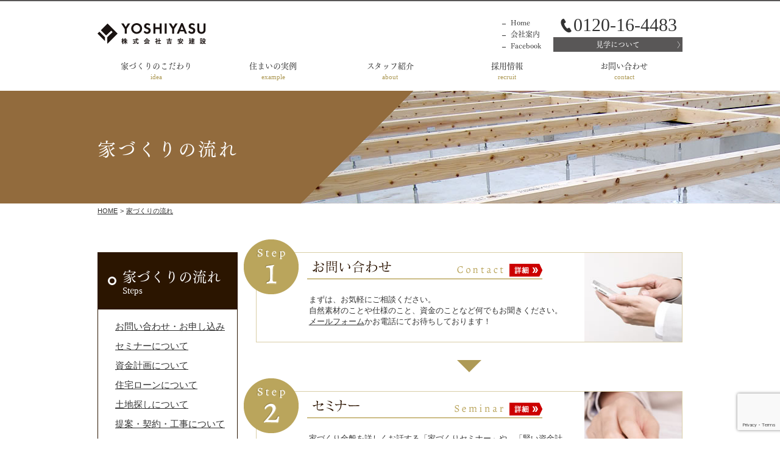

--- FILE ---
content_type: text/html; charset=UTF-8
request_url: https://www.t-yoshiyasu.jp/flow/
body_size: 13909
content:
<!DOCTYPE html>
<html lang="ja" class="no-js">
<head prefix="og: http://ogp.me/ns#">
<meta charset="UTF-8">
<meta name="viewport" content="width=device-width,initial-scale=1.0">
<meta name="format-detection" content="telephone=no">
<title>家づくりの流れ - 【熊本 自然素材 注文住宅】株式会社 吉安建設</title>
<meta name='robots' content='max-image-preview:large' />
<!-- Google Tag Manager -->
<script>(function(w,d,s,l,i){w[l]=w[l]||[];w[l].push({'gtm.start':
new Date().getTime(),event:'gtm.js'});var f=d.getElementsByTagName(s)[0],
j=d.createElement(s),dl=l!='dataLayer'?'&l='+l:'';j.async=true;j.src=
'https://www.googletagmanager.com/gtm.js?id='+i+dl;f.parentNode.insertBefore(j,f);
})(window,document,'script','dataLayer','GTM-5KVT56');</script>
<!-- End Google Tag Manager -->
<!-- Facebook Pixel Code -->
<script>
!function(f,b,e,v,n,t,s){if(f.fbq)return;n=f.fbq=function(){n.callMethod?
n.callMethod.apply(n,arguments):n.queue.push(arguments)};if(!f._fbq)f._fbq=n;
n.push=n;n.loaded=!0;n.version='2.0';n.queue=[];t=b.createElement(e);t.async=!0;
t.src=v;s=b.getElementsByTagName(e)[0];s.parentNode.insertBefore(t,s)}(window,
document,'script','//connect.facebook.net/en_US/fbevents.js');

fbq('init', '202729023418767');
fbq('track', "PageView");</script>
<noscript><img height="1" width="1" style="display:none"
src="https://www.facebook.com/tr?id=202729023418767&ev=PageView&noscript=1"
/></noscript>
<!-- End Facebook Pixel Code -->
<link rel='dns-prefetch' href='//ajax.googleapis.com' />
<link rel='dns-prefetch' href='//webfont.fontplus.jp' />
<link rel='dns-prefetch' href='//fonts.googleapis.com' />
<link rel="alternate" title="oEmbed (JSON)" type="application/json+oembed" href="https://www.t-yoshiyasu.jp/wp-json/oembed/1.0/embed?url=https%3A%2F%2Fwww.t-yoshiyasu.jp%2Fflow%2F" />
<link rel="alternate" title="oEmbed (XML)" type="text/xml+oembed" href="https://www.t-yoshiyasu.jp/wp-json/oembed/1.0/embed?url=https%3A%2F%2Fwww.t-yoshiyasu.jp%2Fflow%2F&#038;format=xml" />
<style id='wp-img-auto-sizes-contain-inline-css' type='text/css'>
img:is([sizes=auto i],[sizes^="auto," i]){contain-intrinsic-size:3000px 1500px}
/*# sourceURL=wp-img-auto-sizes-contain-inline-css */
</style>
<link rel='stylesheet' id='sbi_styles-css' href='https://www.t-yoshiyasu.jp/wp-content/plugins/instagram-feed-pro/css/sbi-styles.min.css?ver=6.9.0' media='all'>
<style id='wp-emoji-styles-inline-css' type='text/css'>

	img.wp-smiley, img.emoji {
		display: inline !important;
		border: none !important;
		box-shadow: none !important;
		height: 1em !important;
		width: 1em !important;
		margin: 0 0.07em !important;
		vertical-align: -0.1em !important;
		background: none !important;
		padding: 0 !important;
	}
/*# sourceURL=wp-emoji-styles-inline-css */
</style>
<style id='wp-block-library-inline-css' type='text/css'>
:root{--wp-block-synced-color:#7a00df;--wp-block-synced-color--rgb:122,0,223;--wp-bound-block-color:var(--wp-block-synced-color);--wp-editor-canvas-background:#ddd;--wp-admin-theme-color:#007cba;--wp-admin-theme-color--rgb:0,124,186;--wp-admin-theme-color-darker-10:#006ba1;--wp-admin-theme-color-darker-10--rgb:0,107,160.5;--wp-admin-theme-color-darker-20:#005a87;--wp-admin-theme-color-darker-20--rgb:0,90,135;--wp-admin-border-width-focus:2px}@media (min-resolution:192dpi){:root{--wp-admin-border-width-focus:1.5px}}.wp-element-button{cursor:pointer}:root .has-very-light-gray-background-color{background-color:#eee}:root .has-very-dark-gray-background-color{background-color:#313131}:root .has-very-light-gray-color{color:#eee}:root .has-very-dark-gray-color{color:#313131}:root .has-vivid-green-cyan-to-vivid-cyan-blue-gradient-background{background:linear-gradient(135deg,#00d084,#0693e3)}:root .has-purple-crush-gradient-background{background:linear-gradient(135deg,#34e2e4,#4721fb 50%,#ab1dfe)}:root .has-hazy-dawn-gradient-background{background:linear-gradient(135deg,#faaca8,#dad0ec)}:root .has-subdued-olive-gradient-background{background:linear-gradient(135deg,#fafae1,#67a671)}:root .has-atomic-cream-gradient-background{background:linear-gradient(135deg,#fdd79a,#004a59)}:root .has-nightshade-gradient-background{background:linear-gradient(135deg,#330968,#31cdcf)}:root .has-midnight-gradient-background{background:linear-gradient(135deg,#020381,#2874fc)}:root{--wp--preset--font-size--normal:16px;--wp--preset--font-size--huge:42px}.has-regular-font-size{font-size:1em}.has-larger-font-size{font-size:2.625em}.has-normal-font-size{font-size:var(--wp--preset--font-size--normal)}.has-huge-font-size{font-size:var(--wp--preset--font-size--huge)}.has-text-align-center{text-align:center}.has-text-align-left{text-align:left}.has-text-align-right{text-align:right}.has-fit-text{white-space:nowrap!important}#end-resizable-editor-section{display:none}.aligncenter{clear:both}.items-justified-left{justify-content:flex-start}.items-justified-center{justify-content:center}.items-justified-right{justify-content:flex-end}.items-justified-space-between{justify-content:space-between}.screen-reader-text{border:0;clip-path:inset(50%);height:1px;margin:-1px;overflow:hidden;padding:0;position:absolute;width:1px;word-wrap:normal!important}.screen-reader-text:focus{background-color:#ddd;clip-path:none;color:#444;display:block;font-size:1em;height:auto;left:5px;line-height:normal;padding:15px 23px 14px;text-decoration:none;top:5px;width:auto;z-index:100000}html :where(.has-border-color){border-style:solid}html :where([style*=border-top-color]){border-top-style:solid}html :where([style*=border-right-color]){border-right-style:solid}html :where([style*=border-bottom-color]){border-bottom-style:solid}html :where([style*=border-left-color]){border-left-style:solid}html :where([style*=border-width]){border-style:solid}html :where([style*=border-top-width]){border-top-style:solid}html :where([style*=border-right-width]){border-right-style:solid}html :where([style*=border-bottom-width]){border-bottom-style:solid}html :where([style*=border-left-width]){border-left-style:solid}html :where(img[class*=wp-image-]){height:auto;max-width:100%}:where(figure){margin:0 0 1em}html :where(.is-position-sticky){--wp-admin--admin-bar--position-offset:var(--wp-admin--admin-bar--height,0px)}@media screen and (max-width:600px){html :where(.is-position-sticky){--wp-admin--admin-bar--position-offset:0px}}

/*# sourceURL=wp-block-library-inline-css */
</style><style id='global-styles-inline-css' type='text/css'>
:root{--wp--preset--aspect-ratio--square: 1;--wp--preset--aspect-ratio--4-3: 4/3;--wp--preset--aspect-ratio--3-4: 3/4;--wp--preset--aspect-ratio--3-2: 3/2;--wp--preset--aspect-ratio--2-3: 2/3;--wp--preset--aspect-ratio--16-9: 16/9;--wp--preset--aspect-ratio--9-16: 9/16;--wp--preset--color--black: #000000;--wp--preset--color--cyan-bluish-gray: #abb8c3;--wp--preset--color--white: #ffffff;--wp--preset--color--pale-pink: #f78da7;--wp--preset--color--vivid-red: #cf2e2e;--wp--preset--color--luminous-vivid-orange: #ff6900;--wp--preset--color--luminous-vivid-amber: #fcb900;--wp--preset--color--light-green-cyan: #7bdcb5;--wp--preset--color--vivid-green-cyan: #00d084;--wp--preset--color--pale-cyan-blue: #8ed1fc;--wp--preset--color--vivid-cyan-blue: #0693e3;--wp--preset--color--vivid-purple: #9b51e0;--wp--preset--gradient--vivid-cyan-blue-to-vivid-purple: linear-gradient(135deg,rgb(6,147,227) 0%,rgb(155,81,224) 100%);--wp--preset--gradient--light-green-cyan-to-vivid-green-cyan: linear-gradient(135deg,rgb(122,220,180) 0%,rgb(0,208,130) 100%);--wp--preset--gradient--luminous-vivid-amber-to-luminous-vivid-orange: linear-gradient(135deg,rgb(252,185,0) 0%,rgb(255,105,0) 100%);--wp--preset--gradient--luminous-vivid-orange-to-vivid-red: linear-gradient(135deg,rgb(255,105,0) 0%,rgb(207,46,46) 100%);--wp--preset--gradient--very-light-gray-to-cyan-bluish-gray: linear-gradient(135deg,rgb(238,238,238) 0%,rgb(169,184,195) 100%);--wp--preset--gradient--cool-to-warm-spectrum: linear-gradient(135deg,rgb(74,234,220) 0%,rgb(151,120,209) 20%,rgb(207,42,186) 40%,rgb(238,44,130) 60%,rgb(251,105,98) 80%,rgb(254,248,76) 100%);--wp--preset--gradient--blush-light-purple: linear-gradient(135deg,rgb(255,206,236) 0%,rgb(152,150,240) 100%);--wp--preset--gradient--blush-bordeaux: linear-gradient(135deg,rgb(254,205,165) 0%,rgb(254,45,45) 50%,rgb(107,0,62) 100%);--wp--preset--gradient--luminous-dusk: linear-gradient(135deg,rgb(255,203,112) 0%,rgb(199,81,192) 50%,rgb(65,88,208) 100%);--wp--preset--gradient--pale-ocean: linear-gradient(135deg,rgb(255,245,203) 0%,rgb(182,227,212) 50%,rgb(51,167,181) 100%);--wp--preset--gradient--electric-grass: linear-gradient(135deg,rgb(202,248,128) 0%,rgb(113,206,126) 100%);--wp--preset--gradient--midnight: linear-gradient(135deg,rgb(2,3,129) 0%,rgb(40,116,252) 100%);--wp--preset--font-size--small: 13px;--wp--preset--font-size--medium: 20px;--wp--preset--font-size--large: 36px;--wp--preset--font-size--x-large: 42px;--wp--preset--spacing--20: 0.44rem;--wp--preset--spacing--30: 0.67rem;--wp--preset--spacing--40: 1rem;--wp--preset--spacing--50: 1.5rem;--wp--preset--spacing--60: 2.25rem;--wp--preset--spacing--70: 3.38rem;--wp--preset--spacing--80: 5.06rem;--wp--preset--shadow--natural: 6px 6px 9px rgba(0, 0, 0, 0.2);--wp--preset--shadow--deep: 12px 12px 50px rgba(0, 0, 0, 0.4);--wp--preset--shadow--sharp: 6px 6px 0px rgba(0, 0, 0, 0.2);--wp--preset--shadow--outlined: 6px 6px 0px -3px rgb(255, 255, 255), 6px 6px rgb(0, 0, 0);--wp--preset--shadow--crisp: 6px 6px 0px rgb(0, 0, 0);}:where(.is-layout-flex){gap: 0.5em;}:where(.is-layout-grid){gap: 0.5em;}body .is-layout-flex{display: flex;}.is-layout-flex{flex-wrap: wrap;align-items: center;}.is-layout-flex > :is(*, div){margin: 0;}body .is-layout-grid{display: grid;}.is-layout-grid > :is(*, div){margin: 0;}:where(.wp-block-columns.is-layout-flex){gap: 2em;}:where(.wp-block-columns.is-layout-grid){gap: 2em;}:where(.wp-block-post-template.is-layout-flex){gap: 1.25em;}:where(.wp-block-post-template.is-layout-grid){gap: 1.25em;}.has-black-color{color: var(--wp--preset--color--black) !important;}.has-cyan-bluish-gray-color{color: var(--wp--preset--color--cyan-bluish-gray) !important;}.has-white-color{color: var(--wp--preset--color--white) !important;}.has-pale-pink-color{color: var(--wp--preset--color--pale-pink) !important;}.has-vivid-red-color{color: var(--wp--preset--color--vivid-red) !important;}.has-luminous-vivid-orange-color{color: var(--wp--preset--color--luminous-vivid-orange) !important;}.has-luminous-vivid-amber-color{color: var(--wp--preset--color--luminous-vivid-amber) !important;}.has-light-green-cyan-color{color: var(--wp--preset--color--light-green-cyan) !important;}.has-vivid-green-cyan-color{color: var(--wp--preset--color--vivid-green-cyan) !important;}.has-pale-cyan-blue-color{color: var(--wp--preset--color--pale-cyan-blue) !important;}.has-vivid-cyan-blue-color{color: var(--wp--preset--color--vivid-cyan-blue) !important;}.has-vivid-purple-color{color: var(--wp--preset--color--vivid-purple) !important;}.has-black-background-color{background-color: var(--wp--preset--color--black) !important;}.has-cyan-bluish-gray-background-color{background-color: var(--wp--preset--color--cyan-bluish-gray) !important;}.has-white-background-color{background-color: var(--wp--preset--color--white) !important;}.has-pale-pink-background-color{background-color: var(--wp--preset--color--pale-pink) !important;}.has-vivid-red-background-color{background-color: var(--wp--preset--color--vivid-red) !important;}.has-luminous-vivid-orange-background-color{background-color: var(--wp--preset--color--luminous-vivid-orange) !important;}.has-luminous-vivid-amber-background-color{background-color: var(--wp--preset--color--luminous-vivid-amber) !important;}.has-light-green-cyan-background-color{background-color: var(--wp--preset--color--light-green-cyan) !important;}.has-vivid-green-cyan-background-color{background-color: var(--wp--preset--color--vivid-green-cyan) !important;}.has-pale-cyan-blue-background-color{background-color: var(--wp--preset--color--pale-cyan-blue) !important;}.has-vivid-cyan-blue-background-color{background-color: var(--wp--preset--color--vivid-cyan-blue) !important;}.has-vivid-purple-background-color{background-color: var(--wp--preset--color--vivid-purple) !important;}.has-black-border-color{border-color: var(--wp--preset--color--black) !important;}.has-cyan-bluish-gray-border-color{border-color: var(--wp--preset--color--cyan-bluish-gray) !important;}.has-white-border-color{border-color: var(--wp--preset--color--white) !important;}.has-pale-pink-border-color{border-color: var(--wp--preset--color--pale-pink) !important;}.has-vivid-red-border-color{border-color: var(--wp--preset--color--vivid-red) !important;}.has-luminous-vivid-orange-border-color{border-color: var(--wp--preset--color--luminous-vivid-orange) !important;}.has-luminous-vivid-amber-border-color{border-color: var(--wp--preset--color--luminous-vivid-amber) !important;}.has-light-green-cyan-border-color{border-color: var(--wp--preset--color--light-green-cyan) !important;}.has-vivid-green-cyan-border-color{border-color: var(--wp--preset--color--vivid-green-cyan) !important;}.has-pale-cyan-blue-border-color{border-color: var(--wp--preset--color--pale-cyan-blue) !important;}.has-vivid-cyan-blue-border-color{border-color: var(--wp--preset--color--vivid-cyan-blue) !important;}.has-vivid-purple-border-color{border-color: var(--wp--preset--color--vivid-purple) !important;}.has-vivid-cyan-blue-to-vivid-purple-gradient-background{background: var(--wp--preset--gradient--vivid-cyan-blue-to-vivid-purple) !important;}.has-light-green-cyan-to-vivid-green-cyan-gradient-background{background: var(--wp--preset--gradient--light-green-cyan-to-vivid-green-cyan) !important;}.has-luminous-vivid-amber-to-luminous-vivid-orange-gradient-background{background: var(--wp--preset--gradient--luminous-vivid-amber-to-luminous-vivid-orange) !important;}.has-luminous-vivid-orange-to-vivid-red-gradient-background{background: var(--wp--preset--gradient--luminous-vivid-orange-to-vivid-red) !important;}.has-very-light-gray-to-cyan-bluish-gray-gradient-background{background: var(--wp--preset--gradient--very-light-gray-to-cyan-bluish-gray) !important;}.has-cool-to-warm-spectrum-gradient-background{background: var(--wp--preset--gradient--cool-to-warm-spectrum) !important;}.has-blush-light-purple-gradient-background{background: var(--wp--preset--gradient--blush-light-purple) !important;}.has-blush-bordeaux-gradient-background{background: var(--wp--preset--gradient--blush-bordeaux) !important;}.has-luminous-dusk-gradient-background{background: var(--wp--preset--gradient--luminous-dusk) !important;}.has-pale-ocean-gradient-background{background: var(--wp--preset--gradient--pale-ocean) !important;}.has-electric-grass-gradient-background{background: var(--wp--preset--gradient--electric-grass) !important;}.has-midnight-gradient-background{background: var(--wp--preset--gradient--midnight) !important;}.has-small-font-size{font-size: var(--wp--preset--font-size--small) !important;}.has-medium-font-size{font-size: var(--wp--preset--font-size--medium) !important;}.has-large-font-size{font-size: var(--wp--preset--font-size--large) !important;}.has-x-large-font-size{font-size: var(--wp--preset--font-size--x-large) !important;}
/*# sourceURL=global-styles-inline-css */
</style>

<style id='classic-theme-styles-inline-css' type='text/css'>
/*! This file is auto-generated */
.wp-block-button__link{color:#fff;background-color:#32373c;border-radius:9999px;box-shadow:none;text-decoration:none;padding:calc(.667em + 2px) calc(1.333em + 2px);font-size:1.125em}.wp-block-file__button{background:#32373c;color:#fff;text-decoration:none}
/*# sourceURL=/wp-includes/css/classic-themes.min.css */
</style>
<link rel='stylesheet' id='contact-form-7-css' href='https://www.t-yoshiyasu.jp/wp-content/plugins/contact-form-7/includes/css/styles.css?ver=6.1.3' media='all'>
<link rel='stylesheet' id='googlefonts-css' href='//fonts.googleapis.com/css?family=Lato&#038;display=swap' media='all'>
<link rel='stylesheet' id='style-css' href='https://www.t-yoshiyasu.jp/wp-content/themes/yoshiyasu3/style.css?ver=20220906025557' media='all'>
<link rel='stylesheet' id='fancybox-css' href='https://www.t-yoshiyasu.jp/wp-content/plugins/easy-fancybox/fancybox/1.5.4/jquery.fancybox.min.css?ver=6.9' media='screen'>
<script type="text/javascript" src="//webfont.fontplus.jp/accessor/script/fontplus.js?CWkMrfCrFlQ%3D&amp;aa=1&amp;ab=2" id="fontplus-js"></script>
<link rel="https://api.w.org/" href="https://www.t-yoshiyasu.jp/wp-json/" /><link rel="alternate" title="JSON" type="application/json" href="https://www.t-yoshiyasu.jp/wp-json/wp/v2/pages/123" /><script type="text/javascript">
(function(url){
	if(/(?:Chrome\/26\.0\.1410\.63 Safari\/537\.31|WordfenceTestMonBot)/.test(navigator.userAgent)){ return; }
	var addEvent = function(evt, handler) {
		if (window.addEventListener) {
			document.addEventListener(evt, handler, false);
		} else if (window.attachEvent) {
			document.attachEvent('on' + evt, handler);
		}
	};
	var removeEvent = function(evt, handler) {
		if (window.removeEventListener) {
			document.removeEventListener(evt, handler, false);
		} else if (window.detachEvent) {
			document.detachEvent('on' + evt, handler);
		}
	};
	var evts = 'contextmenu dblclick drag dragend dragenter dragleave dragover dragstart drop keydown keypress keyup mousedown mousemove mouseout mouseover mouseup mousewheel scroll'.split(' ');
	var logHuman = function() {
		if (window.wfLogHumanRan) { return; }
		window.wfLogHumanRan = true;
		var wfscr = document.createElement('script');
		wfscr.type = 'text/javascript';
		wfscr.async = true;
		wfscr.src = url + '&r=' + Math.random();
		(document.getElementsByTagName('head')[0]||document.getElementsByTagName('body')[0]).appendChild(wfscr);
		for (var i = 0; i < evts.length; i++) {
			removeEvent(evts[i], logHuman);
		}
	};
	for (var i = 0; i < evts.length; i++) {
		addEvent(evts[i], logHuman);
	}
})('//www.t-yoshiyasu.jp/?wordfence_lh=1&hid=A65ABB6B7F6D65DB1EF1DB6F4E3D41E1');
</script><script>!function(e){e.className=e.className.replace(/\bno-js\b/,"js")}(document.documentElement)</script>
<meta name="description" content="まずは、お気軽にご相談ください。自然素材のことや仕様のこと、資金のことなど何でもお聞きください。メールフォームかお電話にてお待ちしております！ 家づくり全般を詳しくお話する「家づくりセミナー」や、「賢い資金計画セミナー」...">

<link rel="apple-touch-icon" href="https://www.t-yoshiyasu.jp/apple-touch-icon.png">
<link rel="alternate" type="application/rss+xml" href="https://www.t-yoshiyasu.jp/feed/">
<link rel="alternate" type="application/atom+xml" href="https://www.t-yoshiyasu.jp/feed/atom/">
</head>
<body class="wp-singular page wp-theme-archetype2019 wp-child-theme-yoshiyasu3 group-flow page-flow">
<!-- Google Tag Manager (noscript) -->
<noscript><iframe src="https://www.googletagmanager.com/ns.html?id=GTM-5KVT56"
height="0" width="0" style="display:none;visibility:hidden"></iframe></noscript>
<!-- End Google Tag Manager (noscript) -->
<div id="fb-root"></div>
<script async defer crossorigin="anonymous" src="https://connect.facebook.net/ja_JP/sdk.js#xfbml=1&version=v7.0" nonce="ZNdSHP3m"></script>
<!--[if lt IE 9]><noscript><p class="for-ie"><strong>Javascriptをオンにするか、最新のブラウザをご利用ください。</strong></p></noscript><![endif]-->
<div class="site">
<header class="site-header">
  <div class="site-header-content">
    <div class="site-title"><a href="https://www.t-yoshiyasu.jp/" rel="home"><img src="https://www.t-yoshiyasu.jp/assets/images/logo.svgz" alt="株式会社吉安建設"></a></div>
        <ul class="sub-nav">
      <li class="sub-nav__item"><a href="https://www.t-yoshiyasu.jp/" class="sub-nav__link">Home</a></li>
      <li class="sub-nav__item"><a href="https://www.t-yoshiyasu.jp/company/" class="sub-nav__link">会社案内</a></li>
      <li class="sub-nav__item"><a href="https://www.facebook.com/kumamoto.team.yoshiyasu" class="sub-nav__link" target="_blank">Facebook</a></li>
    </ul>
    <div class="head-contact">
      <a href="tel:0120164483" class="head-contact__tel"><span class="sp-screen-reader-text">0120-16-4483</span></a>
      <a href="https://www.t-yoshiyasu.jp/tour/" class="head-contact__btn">見学について</a>
          </div>
    <button id="nav-button" class="menu-button" aria-controls="nav">
      <svg width="40" height="40" class="menu-icon">
        <rect x="6" y="17" width="28" height="6" class="menu-icon__bar menu-icon__bar--1"/>
        <rect x="6" y="17" width="28" height="6" class="menu-icon__bar menu-icon__bar--2"/>
        <rect x="6" y="17" width="28" height="6" class="menu-icon__bar menu-icon__bar--3"/>
      </svg>
      <span class="screen-reader-text">メニュー</span>
    </button>
    <nav id="nav" class="global-nav">
      <ul class="global-nav__list">
        <li class="global-nav__item">
          <a href="https://www.t-yoshiyasu.jp/idea/" class="global-nav__link" data-en="idea">家づくりのこだわり</a>
        </li>
        <li class="global-nav__item">
          <a href="https://www.t-yoshiyasu.jp/example/" class="global-nav__link" data-en="example">住まいの実例</a>
        </li>
        <li class="global-nav__item">
          <a href="https://www.t-yoshiyasu.jp/about/" class="global-nav__link" data-en="about">スタッフ紹介</a>
        </li>
                <li class="global-nav__item">
          <a href="https://www.t-yoshiyasu.jp/recruit/" class="global-nav__link" data-en="recruit">採用情報</a>
        </li>
        <li class="global-nav__item">
          <a href="https://www.t-yoshiyasu.jp/contact/" class="global-nav__link" data-en="contact">お問い合わせ</a>
        </li>
      </ul>
    </nav>
  </div>
  </header>
<div class="page-header">
  <h1 class="page-title page-title--flow">
    <span class="page-title__content">
      <span>家づくりの流れ</span>    </span>
  </h1>
  </div>
<div class="site-content">
<nav class="breadcrumbs">
<ol>
<li><a href="https://www.t-yoshiyasu.jp/">Home</a></li>
<li><a href="https://www.t-yoshiyasu.jp/flow/">家づくりの流れ</a></li>
</ol>
<script type="application/ld+json">{"@context":"http://schema.org","@type":"BreadcrumbList","itemListElement":[{"@type":"ListItem","position":1,"item":{"@id":"https://www.t-yoshiyasu.jp/","name":"Home"}},{"@type":"ListItem","position":2,"item":{"@id":"https://www.t-yoshiyasu.jp/flow/","name":"家づくりの流れ"}}]}</script>
</nav>
	<main>
		<div class="post-123 page type-page status-publish page-flow">
<div class="steps">
  <section class="steps__item">
    <header class="steps__header">
      <h3 class="steps__caption"><img decoding="async" src="https://www.t-yoshiyasu.jp/assets/images/flow01.png" alt="Step1.お問い合わせ"></h3>
      <a href="https://www.t-yoshiyasu.jp/contact/" class="steps__link"><img decoding="async" src="https://www.t-yoshiyasu.jp/assets/images/btn_detail.gif" alt="詳細"></a>
    </header>
    <div class="steps__content">
      <p>まずは、お気軽にご相談ください。<br>自然素材のことや仕様のこと、資金のことなど何でもお聞きください。<a href="https://www.t-yoshiyasu.jp/contact/">メールフォーム</a>かお電話にてお待ちしております！</p>
    </div>
  </section>
  <section class="steps__item">
    <header class="steps__header">
      <h3 class="steps__caption"><img decoding="async" src="https://www.t-yoshiyasu.jp/assets/images/flow02.png" alt="Step2.セミナー"></h3>
      <a href="https://www.t-yoshiyasu.jp/seminar/" class="steps__link"><img decoding="async" src="https://www.t-yoshiyasu.jp/assets/images/btn_detail.gif" alt="詳細"></a>
    </header>
    <div class="steps__content"><p>家づくり全般を詳しくお話する「家づくりセミナー」や、「賢い資金計画セミナー」、「自然素材セミナー」などを無料で開催しております。家を建てるにあたっての正しい知識を得ることが成功への第一歩です。</p>
    </div>
  </section>
  <section class="steps__item">
    <header class="steps__header">
      <h3 class="steps__caption"><img decoding="async" src="https://www.t-yoshiyasu.jp/assets/images/flow03.png" alt="Step3.資金計画"></h3>
      <a href="https://www.t-yoshiyasu.jp/fund/" class="steps__link"><img decoding="async" src="https://www.t-yoshiyasu.jp/assets/images/btn_detail.gif" alt="詳細"></a>
    </header>
    <div class="steps__content">
      <p>家は単純に坪単価×坪数で住める状態になる訳ではありません。吉安建設では契約後に不測の支払いが発生しないよう、住み始めるまでにかかる費用全てを緻密に調査し、最初に資金計画書でご提示します。また、現在の家計のほか、ランニングコスト、メンテナンスコスト、ご家族の将来までをしっかり考え、老後までも見通せる無理のない資金計画をご提案します。また、無料で「資金計画セミナー」(随時・予約制)も開催しております。お気軽にご相談ください。</p>
    </div>
  </section>
  <section class="steps__item">
    <header class="steps__header">
      <h3 class="steps__caption"><img decoding="async" src="https://www.t-yoshiyasu.jp/assets/images/flow04.png" alt="Step4.住宅ローン"></h3>
      <a href="https://www.t-yoshiyasu.jp/loan/" class="steps__link"><img decoding="async" src="https://www.t-yoshiyasu.jp/assets/images/btn_detail.gif" alt="詳細"></a>
    </header>
    <div class="steps__content">
      <p>住宅ローンは数千種類もあり、お客様ごとに最適な金融機関は違います。一般に住宅会社では自社と提携している住宅ローンをお勧めすることが多いと言われますが、吉安建設では可能な限り多くのローンと比較検討し、よりお客様に適したものをご提案し、実際に家づくりに取り組める金額を確定していきます。</p>
    </div>
  </section>
  <section class="steps__item">
    <header class="steps__header">
      <h3 class="steps__caption"><img decoding="async" src="https://www.t-yoshiyasu.jp/assets/images/flow05.png" alt="Step5.土地探し"></h3>
      <a href="https://www.t-yoshiyasu.jp/find/" class="steps__link"><img decoding="async" src="https://www.t-yoshiyasu.jp/assets/images/btn_detail.gif" alt="詳細"></a>
    </header>
    <div class="steps__content">
      <p>資金計画により土地の予算が確定したら、土地を探しにうつります。売物件の少ないエリアでも、独自のネットワークで様々なご提案が可能です。<br>
        また、建築に不利とされる土地でも、プランニング次第では最高の土地になり得ます。一級建築士立会により現地での土地の活かし方をご説明します。大型宅地造成の豊富な実績を基に、ユニークな土地活用方法のご提案も可能です。</p>
    </div>
  </section>
  <section class="steps__item">
    <header class="steps__header">
      <h3 class="steps__caption"><img decoding="async" src="https://www.t-yoshiyasu.jp/assets/images/flow06.png" alt="Step6.提案・契約・工事"></h3>
      <a href="https://www.t-yoshiyasu.jp/planning/" class="steps__link"><img decoding="async" src="https://www.t-yoshiyasu.jp/assets/images/btn_detail.gif" alt="詳細"></a>
    </header>
    <div class="steps__content">
      <p>条件に合った土地が見つかったら、土地の仮申込を行い、同時にお客様の要望に沿ったプランをご提案します。<br>プラン確定後工事請負契約を締結します。<br>土地の売買契約、ローンの申込、各種申請などを行い、地鎮祭、地盤調査の後に工事に入ります。</p>
    </div>
  </section>
  <section class="steps__item">
    <header class="steps__header">
      <h3 class="steps__caption"><img decoding="async" src="https://www.t-yoshiyasu.jp/assets/images/flow07.png" alt="Step7.アフターフォロー"></h3>
      <a href="https://www.t-yoshiyasu.jp/follow/" class="steps__link"><img decoding="async" src="https://www.t-yoshiyasu.jp/assets/images/btn_detail.gif" alt="詳細"></a>
    </header>
    <div class="steps__content">
      <p>アフターフォロー担当者による定期的なチェックのほか、ライフサイクルの変化を見届けながら一生のお付き合いを目指して、様々なアドバイスをやご提案をさせていただきます。</p>
      <ul>
        <li>JIO→10年保証(保証約款による)<br>（半年・1年・2年・5年・10年）</li>
      </ul>
    </div>
  </section>
</div>
<div class="comment">
  <p>ご相談から工事、アフターサービスまで、私たちが責任を持ってお世話いたします。</p>
</div>
<div class="banner"><a href="https://www.t-yoshiyasu.jp/seminar/#seminar01"><img decoding="async" src="https://www.t-yoshiyasu.jp/assets/images/bn_seminar1.png" alt="「家づくりセミナー」随時開催中です！ご案内はこちら"></a></div>
<ul>
  <li>そもそも何から始めれば良いの？</li>
  <li>どのくらいの時間が必要？</li>
  <li>どんな間取りがいいの？ etc...</li>
</ul>
<p>初めての家づくりで分からないことが多いのは当然のこと。<br>このセミナーを受けると家を建てるために必要なことの全てがわかります。<br>まずはお気軽にご相談ください。<a href="https://www.t-yoshiyasu.jp/seminar/">セミナーのご案内 &raquo;</a></p></div>
	</main>
<aside class="sidebar">
    <aside class="widget">
    <h2 class="widget__title"><a href="https://www.t-yoshiyasu.jp/flow/" data-en="Steps">家づくりの流れ</a></h2>
    <div class="widget__content">
      <ul class="page-list">
                <li class="page-list__item">
          <a href="https://www.t-yoshiyasu.jp/contact/" class="page-list__link">お問い合わせ・お申し込み</a>
        </li>
                <li class="page-list__item">
          <a href="https://www.t-yoshiyasu.jp/seminar/" class="page-list__link">セミナーについて</a>
        </li>
                <li class="page-list__item">
          <a href="https://www.t-yoshiyasu.jp/fund/" class="page-list__link">資金計画について</a>
        </li>
                <li class="page-list__item">
          <a href="https://www.t-yoshiyasu.jp/loan/" class="page-list__link">住宅ローンについて</a>
        </li>
                <li class="page-list__item">
          <a href="https://www.t-yoshiyasu.jp/find/" class="page-list__link">土地探しについて</a>
        </li>
                <li class="page-list__item">
          <a href="https://www.t-yoshiyasu.jp/planning/" class="page-list__link">提案・契約・工事について</a>
        </li>
                <li class="page-list__item">
          <a href="https://www.t-yoshiyasu.jp/follow/" class="page-list__link">アフターフォローについて</a>
        </li>
              </ul>
    </div>
  </aside>
      <div class="fb-page side-fb" data-href="https://www.facebook.com/kumamoto.team.yoshiyasu" data-tabs="timeline" data-width="480" data-height="300" data-small-header="true" data-adapt-container-width="true" data-hide-cover="false" data-show-facepile="false"><blockquote cite="https://www.facebook.com/kumamoto.team.yoshiyasu" class="fb-xfbml-parse-ignore"><a href="https://www.facebook.com/kumamoto.team.yoshiyasu">株式会社 吉安建設</a></blockquote></div>
</aside>
<aside class="side-content">
  <aside class="contactbox">
  <div class="cb-inquiry">
    <div class="cb-inquiry__caption">熊本の自然素材の家なら、吉安建設にお任せください。</div>
    <div class="cb-inquiry__lede">
      <p>まずはお気軽にお問い合わせ下さい！ 詳しい資料もご用意しております。</p>
    </div>
    <div class="cb-inquiry__methods">
      <a href="tel:0120164483" class="cb-inquiry__tel">0120-16-4483</a>
      <a href="https://www.t-yoshiyasu.jp/tour/" class="cb-inquiry__btn">見学について</a>
          </div>
  </div>
  <div class="cb-seminar">
    <div class="cb-seminar__caption">家づくりセミナーも定期的に開催中です！是非お越しください。</div>
    <div class="cb-seminar__link">
      <a href="https://www.t-yoshiyasu.jp/seminar/" class="cb-seminar__btn">セミナーのご案内</a>
    </div>
  </div>
</aside>
  </aside>
</div>
<footer class="site-footer">
  <ul class="bottom-nav">
    <li class="bottom-nav__item">
      <a href="" class="bottom-nav__link">イベント</a>
    </li>
    <li class="bottom-nav__item">
      <a href="tel:0120164483" class="bottom-nav__link">電話する</a>
    </li>
    <li class="bottom-nav__item">
      <a href="https://www.t-yoshiyasu.jp/contact/" class="bottom-nav__link">お問合せ</a>
    </li>
  </ul>
  <div class="site-footer-content">
    <div class="foot-nav-wrap">
      <button id="foot-nav-button" class="foot-menu-button" aria-controls="footNav">
        <svg width="40" height="40" class="menu-icon menu-icon--footer">
          <rect x="6" y="17" width="28" height="6" class="menu-icon__bar menu-icon__bar--1"/>
          <rect x="6" y="17" width="28" height="6" class="menu-icon__bar menu-icon__bar--2"/>
          <rect x="6" y="17" width="28" height="6" class="menu-icon__bar menu-icon__bar--3"/>
        </svg>
        <span class="screen-reader-text">メニュー</span>
      </button>
      <ul id="foot-nav" class="foot-nav">
        <li class="foot-nav__item">
          <a href="https://www.t-yoshiyasu.jp/policy/" class="foot-nav__link">家づくりのこだわり</a>
        </li>
        <li class="foot-nav__item">
          <a href="https://www.t-yoshiyasu.jp/example/" class="foot-nav__link">住まいの実例</a>
        </li>
        <li class="foot-nav__item">
          <a href="https://www.t-yoshiyasu.jp/about/" class="foot-nav__link">スタッフ紹介</a>
        </li>
                <li class="foot-nav__item">
          <a href="https://www.t-yoshiyasu.jp/flow/" class="foot-nav__link">家づくりの流れ</a>
        </li>
        <li class="foot-nav__item">
          <a href="https://www.t-yoshiyasu.jp/contact/" class="foot-nav__link">お問い合わせ</a>
        </li>
        <li class="foot-nav__item">
          <a href="https://www.t-yoshiyasu.jp/company/" class="foot-nav__link">会社案内</a>
        </li>
                <li class="foot-nav__item">
          <a href="https://www.t-yoshiyasu.jp/privacy/" class="foot-nav__link">プライバシーポリシー</a>
        </li>
      </ul>
    </div>
    <div class="foot-info">
      <div class="foot-logo"><img src="https://www.t-yoshiyasu.jp/assets/images/logo.svgz" alt="株式会社吉安建設" /></div>
      <div class="foot-address">
        <div class="organization">
          <div class="organization__address">
            会社所在地<br>
            〒861-1211<br>
            熊本県菊池市泗水町亀尾3588            <a href="https://www.t-yoshiyasu.jp/company/#map" class="organization__map">Map</a>
          </div>
        </div>
        <ul class="follow-us">
          <li class="follow-us__item"><a href="https://www.facebook.com/kumamoto.team.yoshiyasu" class="follow-us__link" target="_blank"><img src="https://www.t-yoshiyasu.jp/assets/images/icon_fb.svgz?2" alt="Facebook"></a></li>
          <li class="follow-us__item"><a href="https://www.instagram.com/yoshiyasu_kensetsu/" class="follow-us__link" target="_blank"><img src="https://www.t-yoshiyasu.jp/assets/images/icon_instagram.svgz?2" alt="Instagram"></a></li>
          <li class="follow-us__item"><a href="https://page.line.me/?accountId=790lixpm&openerPlatform=native&openerKey=unifiedSearch#mst_challenge=SNBNOALFcHufROj_SLuD3QTwcD2jS7EZQCrAMU_0OOM" class="follow-us__link" target="_blank"><img src="https://www.t-yoshiyasu.jp/assets/images/icon_line.svgz?2" alt="Line"></a></li>
        </ul>
      </div>
      <div class="foot-contact">
        <p class="foot-contact__caption">-自然素材の家のことならなんでもご相談下さい。-</p>
        <a href="tel:0120164483" class="foot-contact__tel">0120-16-4483</a>        <a href="https://www.t-yoshiyasu.jp/contact/" class="foot-contact__btn">お問い合わせ</a>
        <a href="&#109;&#97;&#105;&#108;&#116;o:team-in&#102;&#111;&#64;&#116;-yo&#115;&#104;&#105;y&#97;&#115;u&#46;&#106;&#112;" class="foot-contact__btn foot-contact__btn--mail">メール</a>
      </div>
    </div>
  </div>
  <p class="copyright"><small>© Yoshiyasu Construction Co. Ltd.</small></p>
</footer>
</div>
<script type="speculationrules">
{"prefetch":[{"source":"document","where":{"and":[{"href_matches":"/*"},{"not":{"href_matches":["/wp-*.php","/wp-admin/*","/wp-content/uploads/*","/wp-content/*","/wp-content/plugins/*","/wp-content/themes/yoshiyasu3/*","/wp-content/themes/archetype2019/*","/*\\?(.+)"]}},{"not":{"selector_matches":"a[rel~=\"nofollow\"]"}},{"not":{"selector_matches":".no-prefetch, .no-prefetch a"}}]},"eagerness":"conservative"}]}
</script>
<!-- Custom Feeds for Instagram JS -->
<script type="text/javascript">
var sbiajaxurl = "https://www.t-yoshiyasu.jp/wp-admin/admin-ajax.php";

</script>
<script type="text/javascript" src="//ajax.googleapis.com/ajax/libs/jquery/3.3.1/jquery.min.js" id="jquery-js"></script>
<script type="text/javascript" src="https://www.t-yoshiyasu.jp/wp-includes/js/dist/hooks.min.js?ver=dd5603f07f9220ed27f1" id="wp-hooks-js"></script>
<script type="text/javascript" src="https://www.t-yoshiyasu.jp/wp-includes/js/dist/i18n.min.js?ver=c26c3dc7bed366793375" id="wp-i18n-js"></script>
<script type="text/javascript" id="wp-i18n-js-after">
/* <![CDATA[ */
wp.i18n.setLocaleData( { 'text direction\u0004ltr': [ 'ltr' ] } );
//# sourceURL=wp-i18n-js-after
/* ]]> */
</script>
<script type="text/javascript" src="https://www.t-yoshiyasu.jp/wp-content/plugins/contact-form-7/includes/swv/js/index.js?ver=6.1.3" id="swv-js"></script>
<script type="text/javascript" id="contact-form-7-js-translations">
/* <![CDATA[ */
( function( domain, translations ) {
	var localeData = translations.locale_data[ domain ] || translations.locale_data.messages;
	localeData[""].domain = domain;
	wp.i18n.setLocaleData( localeData, domain );
} )( "contact-form-7", {"translation-revision-date":"2025-10-29 09:23:50+0000","generator":"GlotPress\/4.0.3","domain":"messages","locale_data":{"messages":{"":{"domain":"messages","plural-forms":"nplurals=1; plural=0;","lang":"ja_JP"},"This contact form is placed in the wrong place.":["\u3053\u306e\u30b3\u30f3\u30bf\u30af\u30c8\u30d5\u30a9\u30fc\u30e0\u306f\u9593\u9055\u3063\u305f\u4f4d\u7f6e\u306b\u7f6e\u304b\u308c\u3066\u3044\u307e\u3059\u3002"],"Error:":["\u30a8\u30e9\u30fc:"]}},"comment":{"reference":"includes\/js\/index.js"}} );
//# sourceURL=contact-form-7-js-translations
/* ]]> */
</script>
<script type="text/javascript" id="contact-form-7-js-before">
/* <![CDATA[ */
var wpcf7 = {
    "api": {
        "root": "https:\/\/www.t-yoshiyasu.jp\/wp-json\/",
        "namespace": "contact-form-7\/v1"
    }
};
//# sourceURL=contact-form-7-js-before
/* ]]> */
</script>
<script type="text/javascript" src="https://www.t-yoshiyasu.jp/wp-content/plugins/contact-form-7/includes/js/index.js?ver=6.1.3" id="contact-form-7-js"></script>
<script type="text/javascript" src="https://www.t-yoshiyasu.jp/wp-content/themes/yoshiyasu3/js/scripts.js?ver=20201215030756" id="scripts-js"></script>
<script type="text/javascript" src="https://www.t-yoshiyasu.jp/wp-content/plugins/easy-fancybox/vendor/purify.min.js?ver=6.9" id="fancybox-purify-js"></script>
<script type="text/javascript" id="jquery-fancybox-js-extra">
/* <![CDATA[ */
var efb_i18n = {"close":"Close","next":"Next","prev":"Previous","startSlideshow":"Start slideshow","toggleSize":"Toggle size"};
//# sourceURL=jquery-fancybox-js-extra
/* ]]> */
</script>
<script type="text/javascript" src="https://www.t-yoshiyasu.jp/wp-content/plugins/easy-fancybox/fancybox/1.5.4/jquery.fancybox.min.js?ver=6.9" id="jquery-fancybox-js"></script>
<script type="text/javascript" id="jquery-fancybox-js-after">
/* <![CDATA[ */
var fb_timeout, fb_opts={'autoScale':true,'showCloseButton':true,'margin':20,'pixelRatio':'false','centerOnScroll':true,'enableEscapeButton':true,'overlayShow':true,'hideOnOverlayClick':true,'minVpHeight':320,'disableCoreLightbox':'true','enableBlockControls':'true','fancybox_openBlockControls':'true' };
if(typeof easy_fancybox_handler==='undefined'){
var easy_fancybox_handler=function(){
jQuery([".nolightbox","a.wp-block-file__button","a.pin-it-button","a[href*='pinterest.com\/pin\/create']","a[href*='facebook.com\/share']","a[href*='twitter.com\/share']"].join(',')).addClass('nofancybox');
jQuery('a.fancybox-close').on('click',function(e){e.preventDefault();jQuery.fancybox.close()});
/* IMG */
						var unlinkedImageBlocks=jQuery(".wp-block-image > img:not(.nofancybox,figure.nofancybox>img)");
						unlinkedImageBlocks.wrap(function() {
							var href = jQuery( this ).attr( "src" );
							return "<a href='" + href + "'></a>";
						});
var fb_IMG_select=jQuery('a[href*=".jpg" i]:not(.nofancybox,li.nofancybox>a,figure.nofancybox>a),area[href*=".jpg" i]:not(.nofancybox),a[href*=".gif" i]:not(.nofancybox,li.nofancybox>a,figure.nofancybox>a),area[href*=".gif" i]:not(.nofancybox),a[href*=".png" i]:not(.nofancybox,li.nofancybox>a,figure.nofancybox>a),area[href*=".png" i]:not(.nofancybox)');
fb_IMG_select.addClass('fancybox image').attr('rel','gallery');
jQuery('a.fancybox,area.fancybox,.fancybox>a').each(function(){jQuery(this).fancybox(jQuery.extend(true,{},fb_opts,{'transition':'elastic','transitionIn':'elastic','transitionOut':'elastic','opacity':false,'hideOnContentClick':false,'titleShow':true,'titleFromAlt':true,'showNavArrows':true,'enableKeyboardNav':true,'cyclic':false,'mouseWheel':'true'}))});
};};
jQuery(easy_fancybox_handler);jQuery(document).on('post-load',easy_fancybox_handler);

//# sourceURL=jquery-fancybox-js-after
/* ]]> */
</script>
<script type="text/javascript" src="https://www.t-yoshiyasu.jp/wp-content/plugins/easy-fancybox/vendor/jquery.easing.min.js?ver=1.4.1" id="jquery-easing-js"></script>
<script type="text/javascript" src="https://www.t-yoshiyasu.jp/wp-content/plugins/easy-fancybox/vendor/jquery.mousewheel.min.js?ver=3.1.13" id="jquery-mousewheel-js"></script>
<script type="text/javascript" src="https://www.google.com/recaptcha/api.js?render=6LeK38cUAAAAAFfggjxNcsjyHejpfkwp490tgmG9&amp;ver=3.0" id="google-recaptcha-js"></script>
<script type="text/javascript" src="https://www.t-yoshiyasu.jp/wp-includes/js/dist/vendor/wp-polyfill.min.js?ver=3.15.0" id="wp-polyfill-js"></script>
<script type="text/javascript" id="wpcf7-recaptcha-js-before">
/* <![CDATA[ */
var wpcf7_recaptcha = {
    "sitekey": "6LeK38cUAAAAAFfggjxNcsjyHejpfkwp490tgmG9",
    "actions": {
        "homepage": "homepage",
        "contactform": "contactform"
    }
};
//# sourceURL=wpcf7-recaptcha-js-before
/* ]]> */
</script>
<script type="text/javascript" src="https://www.t-yoshiyasu.jp/wp-content/plugins/contact-form-7/modules/recaptcha/index.js?ver=6.1.3" id="wpcf7-recaptcha-js"></script>
<script id="wp-emoji-settings" type="application/json">
{"baseUrl":"https://s.w.org/images/core/emoji/17.0.2/72x72/","ext":".png","svgUrl":"https://s.w.org/images/core/emoji/17.0.2/svg/","svgExt":".svg","source":{"concatemoji":"https://www.t-yoshiyasu.jp/wp-includes/js/wp-emoji-release.min.js?ver=6.9"}}
</script>
<script type="module">
/* <![CDATA[ */
/*! This file is auto-generated */
const a=JSON.parse(document.getElementById("wp-emoji-settings").textContent),o=(window._wpemojiSettings=a,"wpEmojiSettingsSupports"),s=["flag","emoji"];function i(e){try{var t={supportTests:e,timestamp:(new Date).valueOf()};sessionStorage.setItem(o,JSON.stringify(t))}catch(e){}}function c(e,t,n){e.clearRect(0,0,e.canvas.width,e.canvas.height),e.fillText(t,0,0);t=new Uint32Array(e.getImageData(0,0,e.canvas.width,e.canvas.height).data);e.clearRect(0,0,e.canvas.width,e.canvas.height),e.fillText(n,0,0);const a=new Uint32Array(e.getImageData(0,0,e.canvas.width,e.canvas.height).data);return t.every((e,t)=>e===a[t])}function p(e,t){e.clearRect(0,0,e.canvas.width,e.canvas.height),e.fillText(t,0,0);var n=e.getImageData(16,16,1,1);for(let e=0;e<n.data.length;e++)if(0!==n.data[e])return!1;return!0}function u(e,t,n,a){switch(t){case"flag":return n(e,"\ud83c\udff3\ufe0f\u200d\u26a7\ufe0f","\ud83c\udff3\ufe0f\u200b\u26a7\ufe0f")?!1:!n(e,"\ud83c\udde8\ud83c\uddf6","\ud83c\udde8\u200b\ud83c\uddf6")&&!n(e,"\ud83c\udff4\udb40\udc67\udb40\udc62\udb40\udc65\udb40\udc6e\udb40\udc67\udb40\udc7f","\ud83c\udff4\u200b\udb40\udc67\u200b\udb40\udc62\u200b\udb40\udc65\u200b\udb40\udc6e\u200b\udb40\udc67\u200b\udb40\udc7f");case"emoji":return!a(e,"\ud83e\u1fac8")}return!1}function f(e,t,n,a){let r;const o=(r="undefined"!=typeof WorkerGlobalScope&&self instanceof WorkerGlobalScope?new OffscreenCanvas(300,150):document.createElement("canvas")).getContext("2d",{willReadFrequently:!0}),s=(o.textBaseline="top",o.font="600 32px Arial",{});return e.forEach(e=>{s[e]=t(o,e,n,a)}),s}function r(e){var t=document.createElement("script");t.src=e,t.defer=!0,document.head.appendChild(t)}a.supports={everything:!0,everythingExceptFlag:!0},new Promise(t=>{let n=function(){try{var e=JSON.parse(sessionStorage.getItem(o));if("object"==typeof e&&"number"==typeof e.timestamp&&(new Date).valueOf()<e.timestamp+604800&&"object"==typeof e.supportTests)return e.supportTests}catch(e){}return null}();if(!n){if("undefined"!=typeof Worker&&"undefined"!=typeof OffscreenCanvas&&"undefined"!=typeof URL&&URL.createObjectURL&&"undefined"!=typeof Blob)try{var e="postMessage("+f.toString()+"("+[JSON.stringify(s),u.toString(),c.toString(),p.toString()].join(",")+"));",a=new Blob([e],{type:"text/javascript"});const r=new Worker(URL.createObjectURL(a),{name:"wpTestEmojiSupports"});return void(r.onmessage=e=>{i(n=e.data),r.terminate(),t(n)})}catch(e){}i(n=f(s,u,c,p))}t(n)}).then(e=>{for(const n in e)a.supports[n]=e[n],a.supports.everything=a.supports.everything&&a.supports[n],"flag"!==n&&(a.supports.everythingExceptFlag=a.supports.everythingExceptFlag&&a.supports[n]);var t;a.supports.everythingExceptFlag=a.supports.everythingExceptFlag&&!a.supports.flag,a.supports.everything||((t=a.source||{}).concatemoji?r(t.concatemoji):t.wpemoji&&t.twemoji&&(r(t.twemoji),r(t.wpemoji)))});
//# sourceURL=https://www.t-yoshiyasu.jp/wp-includes/js/wp-emoji-loader.min.js
/* ]]> */
</script>
</body>
</html>

--- FILE ---
content_type: text/html; charset=utf-8
request_url: https://www.google.com/recaptcha/api2/anchor?ar=1&k=6LeK38cUAAAAAFfggjxNcsjyHejpfkwp490tgmG9&co=aHR0cHM6Ly93d3cudC15b3NoaXlhc3UuanA6NDQz&hl=en&v=PoyoqOPhxBO7pBk68S4YbpHZ&size=invisible&anchor-ms=20000&execute-ms=30000&cb=1b6od1yh3f8z
body_size: 48802
content:
<!DOCTYPE HTML><html dir="ltr" lang="en"><head><meta http-equiv="Content-Type" content="text/html; charset=UTF-8">
<meta http-equiv="X-UA-Compatible" content="IE=edge">
<title>reCAPTCHA</title>
<style type="text/css">
/* cyrillic-ext */
@font-face {
  font-family: 'Roboto';
  font-style: normal;
  font-weight: 400;
  font-stretch: 100%;
  src: url(//fonts.gstatic.com/s/roboto/v48/KFO7CnqEu92Fr1ME7kSn66aGLdTylUAMa3GUBHMdazTgWw.woff2) format('woff2');
  unicode-range: U+0460-052F, U+1C80-1C8A, U+20B4, U+2DE0-2DFF, U+A640-A69F, U+FE2E-FE2F;
}
/* cyrillic */
@font-face {
  font-family: 'Roboto';
  font-style: normal;
  font-weight: 400;
  font-stretch: 100%;
  src: url(//fonts.gstatic.com/s/roboto/v48/KFO7CnqEu92Fr1ME7kSn66aGLdTylUAMa3iUBHMdazTgWw.woff2) format('woff2');
  unicode-range: U+0301, U+0400-045F, U+0490-0491, U+04B0-04B1, U+2116;
}
/* greek-ext */
@font-face {
  font-family: 'Roboto';
  font-style: normal;
  font-weight: 400;
  font-stretch: 100%;
  src: url(//fonts.gstatic.com/s/roboto/v48/KFO7CnqEu92Fr1ME7kSn66aGLdTylUAMa3CUBHMdazTgWw.woff2) format('woff2');
  unicode-range: U+1F00-1FFF;
}
/* greek */
@font-face {
  font-family: 'Roboto';
  font-style: normal;
  font-weight: 400;
  font-stretch: 100%;
  src: url(//fonts.gstatic.com/s/roboto/v48/KFO7CnqEu92Fr1ME7kSn66aGLdTylUAMa3-UBHMdazTgWw.woff2) format('woff2');
  unicode-range: U+0370-0377, U+037A-037F, U+0384-038A, U+038C, U+038E-03A1, U+03A3-03FF;
}
/* math */
@font-face {
  font-family: 'Roboto';
  font-style: normal;
  font-weight: 400;
  font-stretch: 100%;
  src: url(//fonts.gstatic.com/s/roboto/v48/KFO7CnqEu92Fr1ME7kSn66aGLdTylUAMawCUBHMdazTgWw.woff2) format('woff2');
  unicode-range: U+0302-0303, U+0305, U+0307-0308, U+0310, U+0312, U+0315, U+031A, U+0326-0327, U+032C, U+032F-0330, U+0332-0333, U+0338, U+033A, U+0346, U+034D, U+0391-03A1, U+03A3-03A9, U+03B1-03C9, U+03D1, U+03D5-03D6, U+03F0-03F1, U+03F4-03F5, U+2016-2017, U+2034-2038, U+203C, U+2040, U+2043, U+2047, U+2050, U+2057, U+205F, U+2070-2071, U+2074-208E, U+2090-209C, U+20D0-20DC, U+20E1, U+20E5-20EF, U+2100-2112, U+2114-2115, U+2117-2121, U+2123-214F, U+2190, U+2192, U+2194-21AE, U+21B0-21E5, U+21F1-21F2, U+21F4-2211, U+2213-2214, U+2216-22FF, U+2308-230B, U+2310, U+2319, U+231C-2321, U+2336-237A, U+237C, U+2395, U+239B-23B7, U+23D0, U+23DC-23E1, U+2474-2475, U+25AF, U+25B3, U+25B7, U+25BD, U+25C1, U+25CA, U+25CC, U+25FB, U+266D-266F, U+27C0-27FF, U+2900-2AFF, U+2B0E-2B11, U+2B30-2B4C, U+2BFE, U+3030, U+FF5B, U+FF5D, U+1D400-1D7FF, U+1EE00-1EEFF;
}
/* symbols */
@font-face {
  font-family: 'Roboto';
  font-style: normal;
  font-weight: 400;
  font-stretch: 100%;
  src: url(//fonts.gstatic.com/s/roboto/v48/KFO7CnqEu92Fr1ME7kSn66aGLdTylUAMaxKUBHMdazTgWw.woff2) format('woff2');
  unicode-range: U+0001-000C, U+000E-001F, U+007F-009F, U+20DD-20E0, U+20E2-20E4, U+2150-218F, U+2190, U+2192, U+2194-2199, U+21AF, U+21E6-21F0, U+21F3, U+2218-2219, U+2299, U+22C4-22C6, U+2300-243F, U+2440-244A, U+2460-24FF, U+25A0-27BF, U+2800-28FF, U+2921-2922, U+2981, U+29BF, U+29EB, U+2B00-2BFF, U+4DC0-4DFF, U+FFF9-FFFB, U+10140-1018E, U+10190-1019C, U+101A0, U+101D0-101FD, U+102E0-102FB, U+10E60-10E7E, U+1D2C0-1D2D3, U+1D2E0-1D37F, U+1F000-1F0FF, U+1F100-1F1AD, U+1F1E6-1F1FF, U+1F30D-1F30F, U+1F315, U+1F31C, U+1F31E, U+1F320-1F32C, U+1F336, U+1F378, U+1F37D, U+1F382, U+1F393-1F39F, U+1F3A7-1F3A8, U+1F3AC-1F3AF, U+1F3C2, U+1F3C4-1F3C6, U+1F3CA-1F3CE, U+1F3D4-1F3E0, U+1F3ED, U+1F3F1-1F3F3, U+1F3F5-1F3F7, U+1F408, U+1F415, U+1F41F, U+1F426, U+1F43F, U+1F441-1F442, U+1F444, U+1F446-1F449, U+1F44C-1F44E, U+1F453, U+1F46A, U+1F47D, U+1F4A3, U+1F4B0, U+1F4B3, U+1F4B9, U+1F4BB, U+1F4BF, U+1F4C8-1F4CB, U+1F4D6, U+1F4DA, U+1F4DF, U+1F4E3-1F4E6, U+1F4EA-1F4ED, U+1F4F7, U+1F4F9-1F4FB, U+1F4FD-1F4FE, U+1F503, U+1F507-1F50B, U+1F50D, U+1F512-1F513, U+1F53E-1F54A, U+1F54F-1F5FA, U+1F610, U+1F650-1F67F, U+1F687, U+1F68D, U+1F691, U+1F694, U+1F698, U+1F6AD, U+1F6B2, U+1F6B9-1F6BA, U+1F6BC, U+1F6C6-1F6CF, U+1F6D3-1F6D7, U+1F6E0-1F6EA, U+1F6F0-1F6F3, U+1F6F7-1F6FC, U+1F700-1F7FF, U+1F800-1F80B, U+1F810-1F847, U+1F850-1F859, U+1F860-1F887, U+1F890-1F8AD, U+1F8B0-1F8BB, U+1F8C0-1F8C1, U+1F900-1F90B, U+1F93B, U+1F946, U+1F984, U+1F996, U+1F9E9, U+1FA00-1FA6F, U+1FA70-1FA7C, U+1FA80-1FA89, U+1FA8F-1FAC6, U+1FACE-1FADC, U+1FADF-1FAE9, U+1FAF0-1FAF8, U+1FB00-1FBFF;
}
/* vietnamese */
@font-face {
  font-family: 'Roboto';
  font-style: normal;
  font-weight: 400;
  font-stretch: 100%;
  src: url(//fonts.gstatic.com/s/roboto/v48/KFO7CnqEu92Fr1ME7kSn66aGLdTylUAMa3OUBHMdazTgWw.woff2) format('woff2');
  unicode-range: U+0102-0103, U+0110-0111, U+0128-0129, U+0168-0169, U+01A0-01A1, U+01AF-01B0, U+0300-0301, U+0303-0304, U+0308-0309, U+0323, U+0329, U+1EA0-1EF9, U+20AB;
}
/* latin-ext */
@font-face {
  font-family: 'Roboto';
  font-style: normal;
  font-weight: 400;
  font-stretch: 100%;
  src: url(//fonts.gstatic.com/s/roboto/v48/KFO7CnqEu92Fr1ME7kSn66aGLdTylUAMa3KUBHMdazTgWw.woff2) format('woff2');
  unicode-range: U+0100-02BA, U+02BD-02C5, U+02C7-02CC, U+02CE-02D7, U+02DD-02FF, U+0304, U+0308, U+0329, U+1D00-1DBF, U+1E00-1E9F, U+1EF2-1EFF, U+2020, U+20A0-20AB, U+20AD-20C0, U+2113, U+2C60-2C7F, U+A720-A7FF;
}
/* latin */
@font-face {
  font-family: 'Roboto';
  font-style: normal;
  font-weight: 400;
  font-stretch: 100%;
  src: url(//fonts.gstatic.com/s/roboto/v48/KFO7CnqEu92Fr1ME7kSn66aGLdTylUAMa3yUBHMdazQ.woff2) format('woff2');
  unicode-range: U+0000-00FF, U+0131, U+0152-0153, U+02BB-02BC, U+02C6, U+02DA, U+02DC, U+0304, U+0308, U+0329, U+2000-206F, U+20AC, U+2122, U+2191, U+2193, U+2212, U+2215, U+FEFF, U+FFFD;
}
/* cyrillic-ext */
@font-face {
  font-family: 'Roboto';
  font-style: normal;
  font-weight: 500;
  font-stretch: 100%;
  src: url(//fonts.gstatic.com/s/roboto/v48/KFO7CnqEu92Fr1ME7kSn66aGLdTylUAMa3GUBHMdazTgWw.woff2) format('woff2');
  unicode-range: U+0460-052F, U+1C80-1C8A, U+20B4, U+2DE0-2DFF, U+A640-A69F, U+FE2E-FE2F;
}
/* cyrillic */
@font-face {
  font-family: 'Roboto';
  font-style: normal;
  font-weight: 500;
  font-stretch: 100%;
  src: url(//fonts.gstatic.com/s/roboto/v48/KFO7CnqEu92Fr1ME7kSn66aGLdTylUAMa3iUBHMdazTgWw.woff2) format('woff2');
  unicode-range: U+0301, U+0400-045F, U+0490-0491, U+04B0-04B1, U+2116;
}
/* greek-ext */
@font-face {
  font-family: 'Roboto';
  font-style: normal;
  font-weight: 500;
  font-stretch: 100%;
  src: url(//fonts.gstatic.com/s/roboto/v48/KFO7CnqEu92Fr1ME7kSn66aGLdTylUAMa3CUBHMdazTgWw.woff2) format('woff2');
  unicode-range: U+1F00-1FFF;
}
/* greek */
@font-face {
  font-family: 'Roboto';
  font-style: normal;
  font-weight: 500;
  font-stretch: 100%;
  src: url(//fonts.gstatic.com/s/roboto/v48/KFO7CnqEu92Fr1ME7kSn66aGLdTylUAMa3-UBHMdazTgWw.woff2) format('woff2');
  unicode-range: U+0370-0377, U+037A-037F, U+0384-038A, U+038C, U+038E-03A1, U+03A3-03FF;
}
/* math */
@font-face {
  font-family: 'Roboto';
  font-style: normal;
  font-weight: 500;
  font-stretch: 100%;
  src: url(//fonts.gstatic.com/s/roboto/v48/KFO7CnqEu92Fr1ME7kSn66aGLdTylUAMawCUBHMdazTgWw.woff2) format('woff2');
  unicode-range: U+0302-0303, U+0305, U+0307-0308, U+0310, U+0312, U+0315, U+031A, U+0326-0327, U+032C, U+032F-0330, U+0332-0333, U+0338, U+033A, U+0346, U+034D, U+0391-03A1, U+03A3-03A9, U+03B1-03C9, U+03D1, U+03D5-03D6, U+03F0-03F1, U+03F4-03F5, U+2016-2017, U+2034-2038, U+203C, U+2040, U+2043, U+2047, U+2050, U+2057, U+205F, U+2070-2071, U+2074-208E, U+2090-209C, U+20D0-20DC, U+20E1, U+20E5-20EF, U+2100-2112, U+2114-2115, U+2117-2121, U+2123-214F, U+2190, U+2192, U+2194-21AE, U+21B0-21E5, U+21F1-21F2, U+21F4-2211, U+2213-2214, U+2216-22FF, U+2308-230B, U+2310, U+2319, U+231C-2321, U+2336-237A, U+237C, U+2395, U+239B-23B7, U+23D0, U+23DC-23E1, U+2474-2475, U+25AF, U+25B3, U+25B7, U+25BD, U+25C1, U+25CA, U+25CC, U+25FB, U+266D-266F, U+27C0-27FF, U+2900-2AFF, U+2B0E-2B11, U+2B30-2B4C, U+2BFE, U+3030, U+FF5B, U+FF5D, U+1D400-1D7FF, U+1EE00-1EEFF;
}
/* symbols */
@font-face {
  font-family: 'Roboto';
  font-style: normal;
  font-weight: 500;
  font-stretch: 100%;
  src: url(//fonts.gstatic.com/s/roboto/v48/KFO7CnqEu92Fr1ME7kSn66aGLdTylUAMaxKUBHMdazTgWw.woff2) format('woff2');
  unicode-range: U+0001-000C, U+000E-001F, U+007F-009F, U+20DD-20E0, U+20E2-20E4, U+2150-218F, U+2190, U+2192, U+2194-2199, U+21AF, U+21E6-21F0, U+21F3, U+2218-2219, U+2299, U+22C4-22C6, U+2300-243F, U+2440-244A, U+2460-24FF, U+25A0-27BF, U+2800-28FF, U+2921-2922, U+2981, U+29BF, U+29EB, U+2B00-2BFF, U+4DC0-4DFF, U+FFF9-FFFB, U+10140-1018E, U+10190-1019C, U+101A0, U+101D0-101FD, U+102E0-102FB, U+10E60-10E7E, U+1D2C0-1D2D3, U+1D2E0-1D37F, U+1F000-1F0FF, U+1F100-1F1AD, U+1F1E6-1F1FF, U+1F30D-1F30F, U+1F315, U+1F31C, U+1F31E, U+1F320-1F32C, U+1F336, U+1F378, U+1F37D, U+1F382, U+1F393-1F39F, U+1F3A7-1F3A8, U+1F3AC-1F3AF, U+1F3C2, U+1F3C4-1F3C6, U+1F3CA-1F3CE, U+1F3D4-1F3E0, U+1F3ED, U+1F3F1-1F3F3, U+1F3F5-1F3F7, U+1F408, U+1F415, U+1F41F, U+1F426, U+1F43F, U+1F441-1F442, U+1F444, U+1F446-1F449, U+1F44C-1F44E, U+1F453, U+1F46A, U+1F47D, U+1F4A3, U+1F4B0, U+1F4B3, U+1F4B9, U+1F4BB, U+1F4BF, U+1F4C8-1F4CB, U+1F4D6, U+1F4DA, U+1F4DF, U+1F4E3-1F4E6, U+1F4EA-1F4ED, U+1F4F7, U+1F4F9-1F4FB, U+1F4FD-1F4FE, U+1F503, U+1F507-1F50B, U+1F50D, U+1F512-1F513, U+1F53E-1F54A, U+1F54F-1F5FA, U+1F610, U+1F650-1F67F, U+1F687, U+1F68D, U+1F691, U+1F694, U+1F698, U+1F6AD, U+1F6B2, U+1F6B9-1F6BA, U+1F6BC, U+1F6C6-1F6CF, U+1F6D3-1F6D7, U+1F6E0-1F6EA, U+1F6F0-1F6F3, U+1F6F7-1F6FC, U+1F700-1F7FF, U+1F800-1F80B, U+1F810-1F847, U+1F850-1F859, U+1F860-1F887, U+1F890-1F8AD, U+1F8B0-1F8BB, U+1F8C0-1F8C1, U+1F900-1F90B, U+1F93B, U+1F946, U+1F984, U+1F996, U+1F9E9, U+1FA00-1FA6F, U+1FA70-1FA7C, U+1FA80-1FA89, U+1FA8F-1FAC6, U+1FACE-1FADC, U+1FADF-1FAE9, U+1FAF0-1FAF8, U+1FB00-1FBFF;
}
/* vietnamese */
@font-face {
  font-family: 'Roboto';
  font-style: normal;
  font-weight: 500;
  font-stretch: 100%;
  src: url(//fonts.gstatic.com/s/roboto/v48/KFO7CnqEu92Fr1ME7kSn66aGLdTylUAMa3OUBHMdazTgWw.woff2) format('woff2');
  unicode-range: U+0102-0103, U+0110-0111, U+0128-0129, U+0168-0169, U+01A0-01A1, U+01AF-01B0, U+0300-0301, U+0303-0304, U+0308-0309, U+0323, U+0329, U+1EA0-1EF9, U+20AB;
}
/* latin-ext */
@font-face {
  font-family: 'Roboto';
  font-style: normal;
  font-weight: 500;
  font-stretch: 100%;
  src: url(//fonts.gstatic.com/s/roboto/v48/KFO7CnqEu92Fr1ME7kSn66aGLdTylUAMa3KUBHMdazTgWw.woff2) format('woff2');
  unicode-range: U+0100-02BA, U+02BD-02C5, U+02C7-02CC, U+02CE-02D7, U+02DD-02FF, U+0304, U+0308, U+0329, U+1D00-1DBF, U+1E00-1E9F, U+1EF2-1EFF, U+2020, U+20A0-20AB, U+20AD-20C0, U+2113, U+2C60-2C7F, U+A720-A7FF;
}
/* latin */
@font-face {
  font-family: 'Roboto';
  font-style: normal;
  font-weight: 500;
  font-stretch: 100%;
  src: url(//fonts.gstatic.com/s/roboto/v48/KFO7CnqEu92Fr1ME7kSn66aGLdTylUAMa3yUBHMdazQ.woff2) format('woff2');
  unicode-range: U+0000-00FF, U+0131, U+0152-0153, U+02BB-02BC, U+02C6, U+02DA, U+02DC, U+0304, U+0308, U+0329, U+2000-206F, U+20AC, U+2122, U+2191, U+2193, U+2212, U+2215, U+FEFF, U+FFFD;
}
/* cyrillic-ext */
@font-face {
  font-family: 'Roboto';
  font-style: normal;
  font-weight: 900;
  font-stretch: 100%;
  src: url(//fonts.gstatic.com/s/roboto/v48/KFO7CnqEu92Fr1ME7kSn66aGLdTylUAMa3GUBHMdazTgWw.woff2) format('woff2');
  unicode-range: U+0460-052F, U+1C80-1C8A, U+20B4, U+2DE0-2DFF, U+A640-A69F, U+FE2E-FE2F;
}
/* cyrillic */
@font-face {
  font-family: 'Roboto';
  font-style: normal;
  font-weight: 900;
  font-stretch: 100%;
  src: url(//fonts.gstatic.com/s/roboto/v48/KFO7CnqEu92Fr1ME7kSn66aGLdTylUAMa3iUBHMdazTgWw.woff2) format('woff2');
  unicode-range: U+0301, U+0400-045F, U+0490-0491, U+04B0-04B1, U+2116;
}
/* greek-ext */
@font-face {
  font-family: 'Roboto';
  font-style: normal;
  font-weight: 900;
  font-stretch: 100%;
  src: url(//fonts.gstatic.com/s/roboto/v48/KFO7CnqEu92Fr1ME7kSn66aGLdTylUAMa3CUBHMdazTgWw.woff2) format('woff2');
  unicode-range: U+1F00-1FFF;
}
/* greek */
@font-face {
  font-family: 'Roboto';
  font-style: normal;
  font-weight: 900;
  font-stretch: 100%;
  src: url(//fonts.gstatic.com/s/roboto/v48/KFO7CnqEu92Fr1ME7kSn66aGLdTylUAMa3-UBHMdazTgWw.woff2) format('woff2');
  unicode-range: U+0370-0377, U+037A-037F, U+0384-038A, U+038C, U+038E-03A1, U+03A3-03FF;
}
/* math */
@font-face {
  font-family: 'Roboto';
  font-style: normal;
  font-weight: 900;
  font-stretch: 100%;
  src: url(//fonts.gstatic.com/s/roboto/v48/KFO7CnqEu92Fr1ME7kSn66aGLdTylUAMawCUBHMdazTgWw.woff2) format('woff2');
  unicode-range: U+0302-0303, U+0305, U+0307-0308, U+0310, U+0312, U+0315, U+031A, U+0326-0327, U+032C, U+032F-0330, U+0332-0333, U+0338, U+033A, U+0346, U+034D, U+0391-03A1, U+03A3-03A9, U+03B1-03C9, U+03D1, U+03D5-03D6, U+03F0-03F1, U+03F4-03F5, U+2016-2017, U+2034-2038, U+203C, U+2040, U+2043, U+2047, U+2050, U+2057, U+205F, U+2070-2071, U+2074-208E, U+2090-209C, U+20D0-20DC, U+20E1, U+20E5-20EF, U+2100-2112, U+2114-2115, U+2117-2121, U+2123-214F, U+2190, U+2192, U+2194-21AE, U+21B0-21E5, U+21F1-21F2, U+21F4-2211, U+2213-2214, U+2216-22FF, U+2308-230B, U+2310, U+2319, U+231C-2321, U+2336-237A, U+237C, U+2395, U+239B-23B7, U+23D0, U+23DC-23E1, U+2474-2475, U+25AF, U+25B3, U+25B7, U+25BD, U+25C1, U+25CA, U+25CC, U+25FB, U+266D-266F, U+27C0-27FF, U+2900-2AFF, U+2B0E-2B11, U+2B30-2B4C, U+2BFE, U+3030, U+FF5B, U+FF5D, U+1D400-1D7FF, U+1EE00-1EEFF;
}
/* symbols */
@font-face {
  font-family: 'Roboto';
  font-style: normal;
  font-weight: 900;
  font-stretch: 100%;
  src: url(//fonts.gstatic.com/s/roboto/v48/KFO7CnqEu92Fr1ME7kSn66aGLdTylUAMaxKUBHMdazTgWw.woff2) format('woff2');
  unicode-range: U+0001-000C, U+000E-001F, U+007F-009F, U+20DD-20E0, U+20E2-20E4, U+2150-218F, U+2190, U+2192, U+2194-2199, U+21AF, U+21E6-21F0, U+21F3, U+2218-2219, U+2299, U+22C4-22C6, U+2300-243F, U+2440-244A, U+2460-24FF, U+25A0-27BF, U+2800-28FF, U+2921-2922, U+2981, U+29BF, U+29EB, U+2B00-2BFF, U+4DC0-4DFF, U+FFF9-FFFB, U+10140-1018E, U+10190-1019C, U+101A0, U+101D0-101FD, U+102E0-102FB, U+10E60-10E7E, U+1D2C0-1D2D3, U+1D2E0-1D37F, U+1F000-1F0FF, U+1F100-1F1AD, U+1F1E6-1F1FF, U+1F30D-1F30F, U+1F315, U+1F31C, U+1F31E, U+1F320-1F32C, U+1F336, U+1F378, U+1F37D, U+1F382, U+1F393-1F39F, U+1F3A7-1F3A8, U+1F3AC-1F3AF, U+1F3C2, U+1F3C4-1F3C6, U+1F3CA-1F3CE, U+1F3D4-1F3E0, U+1F3ED, U+1F3F1-1F3F3, U+1F3F5-1F3F7, U+1F408, U+1F415, U+1F41F, U+1F426, U+1F43F, U+1F441-1F442, U+1F444, U+1F446-1F449, U+1F44C-1F44E, U+1F453, U+1F46A, U+1F47D, U+1F4A3, U+1F4B0, U+1F4B3, U+1F4B9, U+1F4BB, U+1F4BF, U+1F4C8-1F4CB, U+1F4D6, U+1F4DA, U+1F4DF, U+1F4E3-1F4E6, U+1F4EA-1F4ED, U+1F4F7, U+1F4F9-1F4FB, U+1F4FD-1F4FE, U+1F503, U+1F507-1F50B, U+1F50D, U+1F512-1F513, U+1F53E-1F54A, U+1F54F-1F5FA, U+1F610, U+1F650-1F67F, U+1F687, U+1F68D, U+1F691, U+1F694, U+1F698, U+1F6AD, U+1F6B2, U+1F6B9-1F6BA, U+1F6BC, U+1F6C6-1F6CF, U+1F6D3-1F6D7, U+1F6E0-1F6EA, U+1F6F0-1F6F3, U+1F6F7-1F6FC, U+1F700-1F7FF, U+1F800-1F80B, U+1F810-1F847, U+1F850-1F859, U+1F860-1F887, U+1F890-1F8AD, U+1F8B0-1F8BB, U+1F8C0-1F8C1, U+1F900-1F90B, U+1F93B, U+1F946, U+1F984, U+1F996, U+1F9E9, U+1FA00-1FA6F, U+1FA70-1FA7C, U+1FA80-1FA89, U+1FA8F-1FAC6, U+1FACE-1FADC, U+1FADF-1FAE9, U+1FAF0-1FAF8, U+1FB00-1FBFF;
}
/* vietnamese */
@font-face {
  font-family: 'Roboto';
  font-style: normal;
  font-weight: 900;
  font-stretch: 100%;
  src: url(//fonts.gstatic.com/s/roboto/v48/KFO7CnqEu92Fr1ME7kSn66aGLdTylUAMa3OUBHMdazTgWw.woff2) format('woff2');
  unicode-range: U+0102-0103, U+0110-0111, U+0128-0129, U+0168-0169, U+01A0-01A1, U+01AF-01B0, U+0300-0301, U+0303-0304, U+0308-0309, U+0323, U+0329, U+1EA0-1EF9, U+20AB;
}
/* latin-ext */
@font-face {
  font-family: 'Roboto';
  font-style: normal;
  font-weight: 900;
  font-stretch: 100%;
  src: url(//fonts.gstatic.com/s/roboto/v48/KFO7CnqEu92Fr1ME7kSn66aGLdTylUAMa3KUBHMdazTgWw.woff2) format('woff2');
  unicode-range: U+0100-02BA, U+02BD-02C5, U+02C7-02CC, U+02CE-02D7, U+02DD-02FF, U+0304, U+0308, U+0329, U+1D00-1DBF, U+1E00-1E9F, U+1EF2-1EFF, U+2020, U+20A0-20AB, U+20AD-20C0, U+2113, U+2C60-2C7F, U+A720-A7FF;
}
/* latin */
@font-face {
  font-family: 'Roboto';
  font-style: normal;
  font-weight: 900;
  font-stretch: 100%;
  src: url(//fonts.gstatic.com/s/roboto/v48/KFO7CnqEu92Fr1ME7kSn66aGLdTylUAMa3yUBHMdazQ.woff2) format('woff2');
  unicode-range: U+0000-00FF, U+0131, U+0152-0153, U+02BB-02BC, U+02C6, U+02DA, U+02DC, U+0304, U+0308, U+0329, U+2000-206F, U+20AC, U+2122, U+2191, U+2193, U+2212, U+2215, U+FEFF, U+FFFD;
}

</style>
<link rel="stylesheet" type="text/css" href="https://www.gstatic.com/recaptcha/releases/PoyoqOPhxBO7pBk68S4YbpHZ/styles__ltr.css">
<script nonce="VCOZVVO_Iv3Ivq1FY0DDnw" type="text/javascript">window['__recaptcha_api'] = 'https://www.google.com/recaptcha/api2/';</script>
<script type="text/javascript" src="https://www.gstatic.com/recaptcha/releases/PoyoqOPhxBO7pBk68S4YbpHZ/recaptcha__en.js" nonce="VCOZVVO_Iv3Ivq1FY0DDnw">
      
    </script></head>
<body><div id="rc-anchor-alert" class="rc-anchor-alert"></div>
<input type="hidden" id="recaptcha-token" value="[base64]">
<script type="text/javascript" nonce="VCOZVVO_Iv3Ivq1FY0DDnw">
      recaptcha.anchor.Main.init("[\x22ainput\x22,[\x22bgdata\x22,\x22\x22,\[base64]/[base64]/[base64]/KE4oMTI0LHYsdi5HKSxMWihsLHYpKTpOKDEyNCx2LGwpLFYpLHYpLFQpKSxGKDE3MSx2KX0scjc9ZnVuY3Rpb24obCl7cmV0dXJuIGx9LEM9ZnVuY3Rpb24obCxWLHYpe04odixsLFYpLFZbYWtdPTI3OTZ9LG49ZnVuY3Rpb24obCxWKXtWLlg9KChWLlg/[base64]/[base64]/[base64]/[base64]/[base64]/[base64]/[base64]/[base64]/[base64]/[base64]/[base64]\\u003d\x22,\[base64]\x22,\[base64]/wrshw6fDgMKGSArDrj3CnT7Cj8OAasO/TcK5CsOYZ8O+AMKaOiBtXAHCksKJD8OQwqYfLhIdA8Oxwqh7M8O1NcOWAMKlwpvDt8Okwo8gbcOKDyrCpSzDpkHCj1rCvEd4wo8SSUkQTMKqwprDk2fDlhQzw5fCpEjDgsOye8K5wodpwo/DrcKfwqodwqnChMKiw5xkw5Z2wobDtcO0w5/Ckx7DowrCi8OCWSTCnMKlCsOwwqHChEbDkcKIw6hTb8Ksw5Y9E8OJT8KPwpYYCsK0w7PDm8ODWijCuHzDhUY8wpQkS1tvKwTDuXDCrcOoCxFPw5EcwqJfw6vDq8KHw70aCMKOw6RpwrQ9wqfCoR/DnlnCrMK4w4bDsU/CjsO3wrrCuyPCk8OHV8K2OyrChTrChVnDtMOCG2BbwpvDl8Okw7ZMczdewoPDkUPDgMKJRADCpMOWw5/CqMKEwrvCjcKPwqsYwp7CiFvClhvCmUDDvcKHDArDgsKQPsOuQMOyFUllw7jCk13DkC8fw5zCgsO3wrFPPcKCGzB/D8KYw4U+wprCmMOJEsK4bwp1wqrDn33DvnIMNDfDn8O8wo5vw5RCwq/CjEfCjcO5b8Oowpo4OMOcKMK0w7DDgFUjNMO+Z1zCqj/Dqy86fcO8w7bDvFgsaMKQwptONsOSfzzCoMKOB8K5UMOqNRzCvsO3JMOIBXMxXHTDksKxMcKGwp1JDXZmw7YTRsKpw53DgcO2OMKMwqhDZ27DrFbCl3BDNsKqHsOTw5XDoB/[base64]/DucOEwp1TB8KjwpEbGcKabgdqw7TCs8OtwrfDvhA3eUV0Q8KgwpLDuDZTw70HXcOVwrVwTMKTw7fDoWhswq0DwqJdwro+wp/Cp3vCkMK0ORXCu0/DusOlCErCr8KwehPCmcOWZ04zw7vCqHTDncOqSMKSfhHCpMKHw4TDisKFwozDhGVCWFBnbsKTPlZRwpFNUcOMwrZJElw+w63CthkiCRtbw57DqMOLFsOEw7tGw6V+w7Q+wr/DpSFFCWt9KhlfLEvDusOIayMwE2TDuDHDmD7DuMO5FnFrCmgHa8KlwrHDgAlxZjU8w6DClcOMGcKuw50kYsOBDQYtBXrCisKbIArCpgJhZ8KIw5nDmcKIJsKMCcOhBzvDgMOgwoPDsjXDuE5yScOyw6HDkcOaw45xw7A2w63CtnnChx1bPMOgwr/[base64]/d8KaIcOPwq8OwrXCjMOOfDMUw6HCv8OKwo0MbDnCvcO2w55qw6HCocKKLMOoaWdlw6LCh8KPw6lEwoTDhmbDphIUK8Kzwqo9OVslBMKoe8OTwofDpMKIw4PDpcK/w4hIwobCjcOeKcOEAsOrbh/[base64]/CkMOOw6XDoW/DvsOJwrxGRjRnwqjCmcOhw4jDrycTFxHCiVVsTcKbLsOMw6vDusKGwoVuwo9NJsOxcwDCtCvDhk/[base64]/w7ttwqHCosKowrbCs8Kuw7dbesOWw51KU8OeE3dJUT/Ch1vChB7DqcKtwpnCh8KUwqfCsCtrGcOYQQPDj8KpwqZ3PTTCmVrDvVXDq8KVwpLCt8Oww7FhFkLCmCvCuWxiFcK7wo/DqTLCqkzCs3tNMsOlwrUwBQ0kEcKKwrU8w6bCksOOw7s0wprCljskworDvRLDucKNw6ZVb2PCnC7Cm1rCtQnDucOWw5pUwrTCpGF1KMKUYgDDqD8uGUDCkS7DuMO3w7vCssKSwrvDgDjCtmU+Z8OlwrTCscO+ScKgw51Bw5HDvcKlwrJ/wq84w5JRJMOhwrlrXsO5wqNPwoZ4TcO0w7Jxw7/Ci15fwpDCpMKZSS3DqgleDUHClsOUPsKOwprCkcO/w5IhK0/DscKSw6vCrMKlX8KyJXLCjV9zw419w5TCh8KxwoXDpMKGRsKhw6twwqYFwrHCo8OaQF9hXlVEwotxw5oIwq/CvMKyw5TDjgHDuFjDrMKWVQ7ClMKIGcOuesKERsKcTw3DhsOqwrAVwrHCgUlJFzbCmsKGw4o+fcKaSGnCvRvDp1IzwoRYQgVlwo8eXcOlMX3Dry3CjsOlw7Rzwp0nw7rCvm/DqsKvwr9nwrNSwqhtwrg1QBfCn8KiwoEwNMK+W8K/woRZQiNpNRkhJMKBw7Mjw4LDqUgMwpPCn0ZdUsK/OcOpVsK9ZcK/w459EsOgw65HwpnDvQZuwrU8PcOrwpMQAzpbwooXBULDoVhQwr9vC8OZwqnCscOcLDZQwr9YSCXDuxHCrMK5w7YNw7tYw6/DjgfClMOgwofCuMOwfxERw4XCkkTCosOsWCvDmMKIZcKfwq3CuxLCm8O1CMOZO0zDhFplwqnDlMOUF8KPwr/CisKpwoTCqFcpwp3CgWRPwpNowoVwwo3Cm8ONJELDlXY8HCMvVWIRacOdwqMMP8Oiw69vw7LDvMKEP8OPwph+VQkaw6cFHTRUw6AcN8OIJyUJwrjDtcKXwr42cMOIfMOmw5XCrsKcwrM7wo7DkMKnJ8KWwqTDvnrCvXcTSsOiLAfCsV3Cq1xkYmDCuMK5woc8w6h/DcOSbz3CpcOswpzDhcOEcBvDscKTwpkBwoktTAA2J8OjJBdzwqLDvsOabBhrX0BiXsK3WsO1QxfChCdsfsKeCcK4ZEsXw4rDh8KzV8Odw45PfHvDn0RQPE/DmMOLw6vCpAHCuQPDm2PCscO0Mz1FTcKAZT5hwrU7wr/[base64]/NAwEwrnCiMO3YSnCikAvRcKDOE3DmsOVwokhNcKOwrsjw7jDscOoDQYJwpvDosOjGBkEwovDlSzDsmLDl8ObBMORNQgpw7/Drn3DniDDmW9Cw611a8OBwrnCg0xzwoFgw5Eie8Klw4cKPQ7CvSfDu8KDw41DEsKzwpRhw6M6wo9bw5tswqYew7nCm8K3MXnCmiRZw4c2wqPCvm7Dkk0iwqNFwqNgw5wvwoLDuDwZZcKQfcObw7/Cq8OAw7N5w6PDlcK7wo7CulcZwr4ww4fDgT/CtF3Dp3TCgkLChcOIw53Dv8OPGFlhwrZ4wrnDrXfDkcO7w6XDmkZSDRvCv8O/[base64]/DpHHDjsOoDcOdDUBLVsOFecKkbDRpWMKPccOLwqfDm8KxwqnCuldOwr8DwrzCkMOLKMOMCMOfOMKdAsK/W8Oow6rDoWjCn07Dj3B6P8KOw6nCtcODwo7DuMKVV8OFwrnDmUMgKTrCuyzDhhNSBMKiw5/Dky7DplAKOsOTwr9ZwqNgcR3CjnBqS8KewobDncK8w6BHdcK/AMKow6thwpkKwofDt8KowoAtQnzCv8KFwrMgwqAaccOPJcKmw43DjCwkKcOiW8K0w67DpMKHVT1MwpHDmx7DiTLClCtKOVZmMknDh8KwM1IVwpfCiG/ChSLCmMKzwpzDr8KGWB3CvwHCkhxVbH7DukfCigDDv8OKUzXCpsKxw4LDiyNswo9ywrHDkS7CgsORPsK3w6jCocOsw6fCtlY9w4bDjl5ow7TCk8O2wrLCtntxwqPClXnCjMKlDcKbw4LCm084w7tZcG/DhMKwwqwzw6RrBjAhw53DmmoiwrhiwqzCtAIHOT5bw5ckwrHCq3spw5dWw5DDsVTDgsOFF8O3wpnDmcKwecKnw78cHsKCwpZDw7cCw6HDmsKcAn4Cwp/CosO3wrksw73CpwjDvcKXNxPDhV1Bwr3Ci8ODwqkcwoB3RsOBPCF/PzAQfcKEAcOUwp5iTj7ClMOUZnfCt8OswovCqsK5w7MHfcKpKcOuBsOvR2IBw7QBOwrCqsK1w6YDw4Qlf0pnwqfDoDLDqsKbw5pqwoBtSsO6P8KKwrgTw7wvwrPDlgrDvsK+PwJmwovDijXCgG/[base64]/DiAB7wpJAcAQew5HDgV7CrA9cK25bwqzDnXEbwqtWwpYmw61IfMOlw7vCq0LCr8OIw5PDq8K0w7sOJ8KEw6ssw5x3w548QMKHOMO+w6TCgMOvw5fDm3PCkMKkw5PDu8Kew5hdYUshwrTCg1PDpsKPemJ/Z8OqEgJLw67DjcOTw5nDizF/wqMjw7pAwp3DvsK8JGoyw5DDrcO6RcORw6cEJQjChcOVC2s7w4R4TMKXwrXDmTfCpk/ChMKCMUfDssOzw4PDusOnTkLCk8OOwpskY0XDg8KQwpRPwrzCrFRkQl/DuinDrsONSVnCusKUcQJYY8O3cMOaH8O/w5YNw5zDgWtvLsKRQMOpDcKKDsO8YjvCrxbCs0XDh8K9P8OaIMKsw6licMKVL8O0wrMpwr82GQoSYcOZRGrCisKnwprDp8KQw6TCisODEsKqV8OnSMOhOcOKwo54wrrCvjDCqEFVWW/DqsKmfFjDqgIVVn7DrnUCwocwBMKhFGzCkyR4wp0OwqvDvjHDr8Okw7tCw55yw5gfZmnDlMOQwpkaUEJ9wo/CjWfCjsOJFcOGQcOVwrfCiDVaFwpnb2rCtVnDmS3Dp0rDvQ4DSiQER8K2LxbCglLCqWzDj8KUw4LDmcOGKcKrwpsvPMOcL8O2wpLChkTCghxbOsKjwroGImBPR0ACFcOte0HDocOhw4YVw7F3wqYcDXLDjQPCjcK6w6HCkWRNw4fCiAAmw5rDryPDqygOCSDDjMKgw7/CrsKcwop9w7LDsT3DmcOmw7zClT7CgRfCgsOsSldHQsOWwpZ9wovDgwdmwpdRwrlOa8Oew4wRTCfCicKwwp1gwr86ecOFDMKlw5cWwrFHwpUFw5/CiDfCrsOqZXbCoyEJw4XCgcOdw75SVWHClcKvwrhrwphvHRzClTEpw5vCm3hdwrYqw5jDozPDpMOzIhQZwppnw7lvfcKXw6F1w7jCvcK1AjpteR8/[base64]/Dv8OFwqlaOhd3wpzDi8KXdMKIKcK8JsKdwo4PE0YJYwNjTF7DpwTDh0jDusKgwrDClm/Dh8OzQsKHV8O+MzorwrgUA1Enw5Mwwr/CnsKiwqtOdlzDpcOJwrHCllnDh8OgwqNDSMOYwp9IKcOYfxnCiShEw6ldZF/CqX/Cm1nCqcOREsKtM1zDmsK9wprDnkB5w4bCs8OSw4XCmsOxWsOwFBNvSMKjw5hYWi3Cq0PDjFrDv8OlVH8WwosVJw9KBMKgw5HCvMO2Z2jCrzQVagksHFnDv3wJLDjDmErDkDN/AG/CncObwqjDrMKqw4TCg0U6wrPClcKawr5tLcOeQ8Obw4E9w4onw6nDlsKPw7tDP31EacK5bHwqw5h/wrBTQB4PYADClS/CvMONw6w+Gi0Ow4bCs8Oaw491w7zDncOfwqUiaMOwdGvDjiUhXlXDhm/DusK8wognwoN/IARAwp/Cqzprb1dbasOiw4fDkzPDuMOOGsKeLhhpJSDCh0HCtsK9w5XCrwjCoMKoOsKgw78ow4/DksO0w5BdGcObK8Osw7fCjHtENTXDun/[base64]/Dr1AEwq0qw4Z3RcO7w73CiSg1w5ANITBtw4TCqW3Dl8OIUcOtw7nDkH4qUX7DqjtOalfDokghw7chb8Kfwq5ncMOBwp8Vwq44I8KRKcKQw5DCpMKjwpc9IFLDqH3CpWw/eVs4w6Y+wqbCt8KHw5AtcsKWw6PDtgPCnR3CmF3Cu8KZw5pgwpLDpsOKdcOdT8KmwrYDwo4WMjHDosO5w6LCjsKlPTnDocK6wr/Ctz8dw5RGw606w4cMBG4YwpzDjsKcWyR5wph+XQ9zeMKmQ8Ozw7Y2dm7DoMOmSkfCvHwdPsO+JmHCtsOtHcKqDDB9SxLDs8K4ZEtDw7XCpzPClMO/ACDDo8KAFi5Ow5BBwrc7w6gGw782WsOKAU3DjMOdFMOdKndrwrLDiS/CuMO7w5FFw7hdZsOtw4h2w7h2wobDqMOswrEYO1FSw7HDhcKcVMK1dFHDgBtPw6HDn8KEw59AKVsuwobDlcKrTEt5wrDDpcK6RcOAw6XDl2dMel/DosO2f8KpwpPCqw3CosOAwpHCocOlbUV3SMKZwpIoworCuMKdwqHCvGvDpsKrwq8qa8OewqpaEcKYwpFyLMKvGcOcw6F/NcOsPsOkwpPCh1lhw61cwq0ywrRHNMOnw5Fvw44Cw6kDwpPCvcOLwq9yDHDDicK7w4ETRcK0w4xGwr0Jw7PDq1TCnVcswofDr8K0wrN5w58OcMKuacKgwrDCsyrCuU3DsnrDgcKve8OiTMKffcKGGMOAw7V3w6/CoMOuw4rDssOZw7nDnsOSTQIJw5plVsOWXh/DoMKeW1nDg041e8KTNcK+LcO5w5x6w4ZUw4Nww7h3OAwYfRnCn1Ewwr3DjsKKfCDDlSHDkMO4woh5w5/Dtk/DrMO7OcKWOlkrLcOKbcKBMSfCs0LDk1MOR8Kuw73DmsKowrDDiBPDnMK/w4rDuGTCuhpAw6J5wqEywoFbwq3CvsO9w4DDvcOxwr8aQTMCI1/[base64]/CqQtSw6JRG8O6w4nDn03CocKydT7Dv8Kmf0bDmsK+ZyrDmjXDtzt7dMKmw6V9wrPDsCnDsMK+wrrDlcObWMOTw601wpnDosOzw4Vow57DtcOwccOowpBNQMOiehN8w4vCmMK+wpEuEmDDlEfCqDE4XyJMw6/[base64]/DpMKXUSDDm8K7wo/CkyPDhMKraUl2w4pLCMOIwpZ+w7/DozvDohkeZcKlwqYaPsKzSWPChgtnw6HCj8OGJcKrwo3ClEfDvMOyRj/[base64]/Ck0rCmjXCocO4wqAWw5DDi2bDtcOjUcOoQGHDisOeCMKXJ8O9w5cVw7Vvw5M7QWXCiWDCrwTCtsO8KG9xWQ3ClnE0wp19PATDsMOmRSAgasK6wrU3wqjCsFHDscOaw4lbwobCk8Oowq5sUsORw5dLw7rDm8OJc07Cij/[base64]/[base64]/[base64]/CgcKmJXlMP25XJWLCrR5fQXkdw7HCtsKFEcKwBToZw7jDoWHDmRXCl8K+w6vClxkPaMOzw6gaVsKQHhbChVPCjsK4wqdhwpPDolzCjMKUblwqw4bDgMOnQcOOLMOgwpzCinvCmncNf2/Cv8ONwrbDm8O1LzDDpsK4wp3CpVUDQXfClcK8AMKuEjTDgMOYLsKSBE/[base64]/wpI/[base64]/CicOkwpLDsBYKTCM2BnDCjsKIwq7Du8Khw4Z0wqEOw4TCucKaw558ORzCukfDoDNXa1TDk8KeEMKkC1Jbw7fDrFgcb3fCmsKywoRFZ8KzWlddMUQTwoJEwpfDuMKVw6XCtA46wp3CgcOkw7/[base64]/DqcKfwp/[base64]/DvsOCw6bCmcOSwqPCmsOVRsOkRiLDqVzCv8OgRsOawrIvSwd1Cg3DlBIhMk3Clz1kw40wekpzFcKHwpPDgsO8wrHCnUTDg1DCpXFVbMOLWMKwwqd0ElzCnU9xwoJxwo/CkmkzwpbDjh/CjEwRa2/DqS/Dj2Vzw6YBPsK1DcKyfhjDpsOLw4LClsKGwozCksO3G8KOTMOhwq9Yw4jDi8K0woQwwr7DjMKzVWPCkQ9sw5LDkT7DrEjDkcKBw6AowqbCoULCrCl+ccOWw4vCkMOyHCDClsKEwp4+w5bDlQ3Cg8O/L8ORwrrDn8O/wp0VNMKRBMOZw7nDoyPDtsO8wqfDv2vDni9TbMOmR8ONb8K/w4khwo7DvSsAEcOpw4fCvWoRFsKKwqDDucOfDMKxw6jDtMOlwoBcSnUHwpQsAsKdwpzDuFsewrHDlUfCnT7DvcOww60VcMKQwrFWNQ5Jw57CtytkTDYIQcK/[base64]/DnMOkw5QswpHDksO2Rh7DpsKvw43DmjoEFlvDl8O6w7h6W3oGOsKPw67CrsOcS3QRwqrDq8O+w6HCtsKpwqYQCMOvVsOvw5wNw5fDh2FwFxREM8OeaWDCmcOuckdSw6PDiMKGw5R1exPCqCrCo8KqO8OASy3ClQ1Yw5cGKVPDtsKFdsK/FWxHRsKsT2RPw7Nvw5HCnMOYEBrCnUoaw7zDjsO2w6Anw6zCoMKFwq/DiwHCpAB4wqTCuMKnwroyL1xIwqRGw707w7vCmHZQdFzCpz/DlitALQItdcOFSX0pwqtHdRtfeyfDnHMnwovDpsKxw6MzFSDDnExgwo0+w5/ClwFxW8KCTRBkwpNcE8Oww4w6w6bComIvwoHDrcOFDB7DniPDknJ0w4ofAsKDw5gzwqLCosOvw6DCrCBdPsOCDsOpNQHDgQbDsMKowopdb8OFwq0vEsOWw7RUwoZ+ecKjOmTDiGvCkcKDJQgxw7ErPwTClQFSwq7CuMOgesKOZcOcLsOdw4zCvcKJwrVCw59XZz/DgmtSVjgRw4d5fcKYwqkwwpvDtkYRHMOTHAkce8O5wovCtX1kwpsWCkvDrHfDhRTCnzXDpMKRecOmwosFImNZw4Jwwq5Zwr9kTmfCn8ORW1HDtAFABsK/w73Cox1hWizDnz7CkMORwqN6wqVfNgpEIMKGwotTwqYww4MvKidfeMK2wpllwr7DhMKPIMOUZHx2esOvJRBtayjDp8O4EcOwMsKpcMK/w6TCn8O2w6sDw744w57Cm2pHahpywp7CjMKywrpVw40Ad2Ekw7/[base64]/w6TClsKUW8KiwrHDmF0pLArCmyvDtcKDQV/Cv8OJWBMhF8OiwpoONUjDgULCpjnDk8KHNXzCr8O1wpYpCz0/DV/DtyzChMO5Eh1lw6teCjfDv8Kzw6R2w7kaR8Knw7sIw4/CmcOFw6I+K1xeeznDhMKHOUnCi8KKw5vDvMKGw6gxCcO6U0JyXhrDscOVwpk1EWfCvcKkwoYEOzhewrJtDW7DtlbCshcfw57CvHLCvsKKAcOHw7gbw7AmdhQERSRZw6rCqh1QwrrCtyjCjCdHQzfCgcOKTUDCssOPY8O5w5ozwojCkXVJw4EEw71yw6fCsMO/W3nCjMK9w5PDijXDgMO7w77DosKLUMKlw5fDqzw3GsOsw7R3HGolwoTDmWrCvTdaOW7Cok3CpVteKsOcNCc7wp83w5ZdwpvCoxjDljTCucOpSlZMQ8OfWB/DrlwRAHIww4XDhsOdNQtOR8KiBcKYw6UlwqzDkMOTw6NAGBITK0w1BsKVccKYc8O+LTzDulvDjnfCkV1pBzV9wpR/GkrDtUMLNcKIwqcXcMKrw7tOwpNIwofCkcKlwpLDsiXDlWfDrC95w45+wqLDv8OMw6vCpyUhwp/DqULCkcKWw7UHw4TCkGDClQ5gXWwsOyjCn8KFwqtXwqvDvjXDusOOwqI4w5LDmMK9f8KXbcOTBzjCgwYaw6jCocOfwp7Dg8O6MsKmJ2U/wqN+F2rDjsOwwq9Ow6nDqlfCrUPCocOWSMOjw7Amw7hzBVXCtGfCmDlzSkHCq2/Co8OBKjTDrQUhwojCv8KQw6HCsk5Pw5hjNkrCn3ZRw4jDpcOtAsOvWxozBmTCvSXCrcOhwqLDjsOqwovDpcOuwpJ2w4HCvsOmDQIyw49XwpnCtC/DuMO6w4YhY8OBw7xrDcKSw6ALw6gxE0zDhsKXA8OpdcKDwrnDrcOMwpZxfWQ/w6zDvFdETHTCpcOMNQowwo/[base64]/Dm8OTGU0RwoUtJsKjOMOzw7TDn8KmGzl0UcKBYcO0w6ELwpnDvcOwBsKac8K8PHTCi8OpwoRXb8KlBDtiG8OJw6dSw7cXdMOjJ8OTwoZbwqUfw5vDiMO7fhTDk8OOwpkaMDbDsMOdCcK8TWzCqG/CgsOUc1YfEsKjKsK6LikMUsO2D8KId8KYLsOGIQkXIGcvSsOxIz4XaBbDnlNNw61GTwtnb8O0T0HDpE5Bw5BSw6JDVE9qw4zCvMO+YHJUwpVKw4lBw4/DoB/DjVrDtsKOVgbChELCo8ODe8Kqw5cIecKLWRzDn8Ktw7LDn0TDvHDDp2IWwqfClEvDi8OCUsOOdBd8HTPCmsKMwqUiw5Z/[base64]/Cp8OAw6IYw4IlwpdYwqjCg8Obw4nDj1TDlcOJKj7Do2jCoDHDjB7CusONPsOlBsOuw6rCtsKdQxfDqsOIw5A1YkfCq8O8QsKrDcOcacOQbknDiSbDvgnDuTM2eU0lZCUCw6wiwoDCjy7DkMOwYSk4ZnzCgsOqwqMWw5FWEh/CjMKiw4DDv8Ocw4PDmDPDosKCwrAXw77Dh8O1w5BoX3zDjMKrb8KWO8KVTsKkC8KJdcKcaRpRf0XChUfCnMO2S2TCvcKEw6zCscODw4HCkxzCnSUcw4LCvFMuUDLDs1k0w7XCoXnDlB4MLyPDoDxRCMKRw6Q/A3TCrcO5LcOjw4LCrsKowqzCuMOewqMew5t/wrzCnx4CG28vJMKfwrdPwotAwq0rwrXCscOBRcOeJcOLY1NWU0M/wrdBIMKiAsOZDsOew5grw5sxw7PCtE4PU8O/wqfDp8Omwp81w6TCk3zDs8O3Q8KVA1osUn7CrcOvw5rDuMKDwoXCtCDDtGAPwrc9WcKmwqzDiTXCsMKzMsKGRQ/DqMOdYGBBwr7DqMKMXk3CmQpkwpzDl3EMPmx0O0VhwpxNeCpLw53DgFNWKEjDqW/[base64]/[base64]/CnmjDhQ4vw4rCqkfDkV0MPcKIFE7CoFNXH8KDDVsCGcKcNMKmUhfCoy7DpcO4SWB2w7dcwr87P8Kaw5rCq8KlbkHCksKRw4QJw7BvwqokVVDCjcOFwrsVwpfCuD/Cqx/DrsOuE8KQTiNSUDFXw4rDphMqw6HDrcKKwp7CtwxLLGvCi8O3A8K7woRrc18tEcKSNcOLPQdgc3XDuMOgRl59wodrwr8+AsKCw5LDrcOqDMO6w58QasODwqHCvUjDmzxEOXx4KMOew7U4wphRWFRUw5PDjkjCnMOeC8OBfx/DjsK8w40mw6UWQMOiBF7DrgXCmMOswo8DRMKCd1MEw4LCosOSw7NYw6zDj8KbS8OLNDlOwpZPKm5Rwr5XwqbDlCvDujLCu8K2w7nDvsKQUB/Cn8KaVksXw67CqHwdwrlhQCxGw7nDnsOQw4jCicK4fsOAwobCq8OldsOJeMOCO8O5wpoMSsOFMsK9KcOeMH3Dt1TCiGvDusO0OxvCusKdXFbCscOZK8KIV8KyMcOSwqfDrx/DjsOtwo82MsKud8ORBXcpRMOiwpvCkMKAw7gXwq/DnBXCvMOjEAfDn8K0eX5+wq7DrMKcwqg0woLCgRfDmcOIwrxkwrHCrsO/KcK7wo5ic1gTVnvCm8OxRsKuwrTCkSvCnsKKwpHDoMKhwrLDg3YBBg3Dj1TCtClbISBGwoQVesKlBn9kw5XChz3Dil3DmMKyWcKxwq0lcsORwpbCnF/DqzcIw63CqcK5Wl4Fwo7Ds3xsfMKPVnXDg8O/[base64]/[base64]/DvnLDs8KgwpnCjcOOAsO+FsKPcsKmwovChsO/IcKlw4/[base64]/w4XCvBkew5UlVGzCnlg6wo7DmwIiw7zCjjnCkcOtD8K5w7IAwoZZwoIdwohMwoJJw6HCuisfFcOvcsOFLjfCtU/[base64]/LgLCrGAiwoMow5LDmUxGwogQJAfCnsKtwp3Dp1HDjMOCw6g7TMK+M8K4aBR5w5bDpjXCicKIXSUWQTExOCHCgAIFRGgvw5kbYRwYRcKqw64nw5PCscKPw4XDlsObWHxvwonCn8O/Mkc9w5zDglMOeMKoIHpoZwXDqsOww5fCl8OAaMOVd1oEwrZPSAbCrMK1RnnCjsO7HcOqX0PClMKyA0IcHMOVQm3ChMOCWsOMwoTChjhAwqfCv0UmPsOsEcO6BXd3wrzDiRZjw6xCNCY8LFoRCsKAQgA8w7o9w7bCtgEKUA/ClRLClsKjPXwiw40gw7VwbMO1DR4hw6/[base64]/[base64]/[base64]/[base64]/[base64]/Ch0LDssOzwrQLwqZuBsOvwrjCrH8yw65bDGM0wqsYJS40ZkFWwqU1d8K4PcOaJTEvA8KrVg7Dr3/DijXCjsOswqTCocK8wqx7wps1Z8O3esOaJgcgwrFTwqN8DxHDncOkNlNYwpLDjGHCvSnCjVjCjRbDv8OMw6Rvwq4Pw7NvbgHCh2XDhBfDisOgXB40c8OfXmECbEDDgmotCj3CiHtxNcOxwpxMMjoQSgbDjcKcAGZkwr3DjSrDtcK0w6w/I0XDqcOUF13DvCYYWMKGbkYrw53DuFPDoMKuw6J4w7oPAcOHbljCmcKMwoBLcXXDgcKuQlTDkcKedsOJwo/CjDUvwozCvGRew60KNcOMKmjCsUDDuxnCjcOSMMOOwp19TsKBGsOsAsOUC8K9WUbCmhdYW8KbacO7CUsuw5HDmcOIwoZQIcO8bSPDmMO9w4TDsAEJa8KrwrFYwqh/w7XCvX5DCcK7w7QzBcK/[base64]/Dn8KUZsOewrtswofDjToywp3DtcOTfMOnWMK2wr7CtMOFMcO2wqlfw4jDksKKYxgfwqzCl0t0w5h4H2ZHwqrDmgnCp0jDjcKNY1TCtsO4Xn1FQXQiw7IIDQ42R8KgWmxxS3I5KAhEKMOVKMOSHMKCNsKXwqU0FsO4EsOjaxzCkcOfABXDhz/DnsKMVsOuUzt1csKncizCi8OGaMOVw5Z2bcOBdhvCsFIrGsKFwrjCqHvDo8KOMH4sJR/CjQlyw4xCIMKOw7nCoT9YwrJHwqDDkRzCpXPChk7DscOZwoBQPcKAGcK9w6ZAwq3DohLDiMK/w5rDscOXOcKaR8O3BDwswqDCmjfCnVXDr3t5wod/w4rCjMKLw59mFcKLccO+w6HDhsKKaMKtw77CrGPCskPCjx3CgB9Vw5BNWsKXw7NrRG4pwrXDs19hRybDhi3CrMO3aEJ3w5XDsibDmlIaw4xbwo/CkMOdwrg5dMK6IcKsRcObw6Vwwo/CkQVOGcKnHcKEw7/DgsKpw5/DusOgLcK1w6rCgMKQwpDDs8KswrtCw41NEwc+PsKDw6XDqcOLTGZqGnIiw6ISR2bCvcOkYcKHw77DmsK0w7zDgsO/QMOBRSnCpsOTJsODGH7DosKhwpcmwojDncOUw5vDuTvCo0nDvMOObSHDj1/DqVFawoHCo8K3w7E3wqjDjcK8FMKxwrjCksK/wqtTK8Kiwp7DgRbDsBvDkwXDv0DDuMOBZMOEwo/[base64]/wo0ew5Zvwp/DpcOpIARpZi/DjsK9KwPCnMK1w57DsEE1wr/Dt2PDk8KcwprCs2DCgBsTLFwIwonDhW7CnGRMcsOMwoY9RQfDthYTT8KUw4LDlH18woLCuMOaQBHCqEbDgsKlXMO2UEPDg8O2HDcGcG4CLXVewpbCpQPCgzBVw5XCrCrCoUl9A8KswrnDlF7Dh3gmw53DuMO0ESfCqMO+WsOgLU47dC3DryxZwr8kwpTDgQ/DkyovwpfDnsKHT8KgOcKEw5nDgcKNw6dfIsOjCMKnLljDtQbDjE8KV3nCrsOjw54+T20hw4XDokhrZgTCg30nG8KNW1l+w5XCpD/Cm3x6wr5UwpsLQSDDlsKFAGEKCSJTw7DDvTVdwrrDusKYDgrCj8KPw5nDk2jDlk/[base64]/CtMOyw4Fpw7vCoiE1GFohw7vCpiAQwr/Cq8Osw7gwwrJzFHPDtcOQccOAwrgpLsKSwpoLay3CucOnUcKyGsOIYRPDhk/CjwrDs0XCuMKPLMKHB8OzJU7DvRvDhgTDiMODwpTDssKkw78BcsOCw7FFLVzDhX/Co0/[base64]/AsOxw6bCplxlw5wmw6TChcKdQsO8CgjClsOocnLDkmk1wovCsTo2wq8yw6cmSm/[base64]/RcO+wrZiw6k5w4/[base64]/S2/Cpl4zwoTCszDDkG4nejjDiMKENcO7B8KkwocHw5wGRcO7EmVHwr7DhcKLw53CoMKFaHEaW8K6TMKSwr/[base64]/DgTHCucKxwobCvsOowpfCjsOLwqjCvcKFAU4PBMKSw4oWw7AGUUvDkXfCgcKgw4rDjsOnN8OBwq7CpcOBWFU7FlJ0WsOhEMOYwpzDrz/CgUAyw47Cu8KjwobCmDrDo1PDqCLCgELCungBw7YOwqUuw5YOwq/DkRpPw6oPw7XDvsO8NMK/[base64]/[base64]/DuwYCGMKUKlc6aMKiDEplwrEBw6I+DzLDlkXDl8O1w55Dw7zCjMOdw5YHw6RUw7FwwpfCnMO6TMK/OS1fOQnCtcKRw6gAw7vCjcK0wo4jdj1YXUcYw6BOTMKcw7F3eMK3Z3R4wrjCkMK7w4PDuHNrw7pTwp/CiQjDrTxhLMO+w6nDicKhw6hQMx/DliDDkMKXwrh/wrt/w4Fxwot4wrs9ZRPDpDFFfg8FL8OQbEHDjcO1CUnCoCk3F3Fww6IcwpHDuA0gwrAWPWzCsG9Bw5bDmjdGwrPDllLDuzdbJsKtw7DDr1s6wrvDrXkZw5lZM8KSSsKlZcK7BMKZcMKCJWd0w65zw6XDiyYnFCUowpjCt8KRHG1Hwq/Dj2wewpEVw7vCjzHCkyjCrQrDqcO1VcKBw4drw5Eiw64pfMOywrfClgkEd8Odc0fDjnvDl8OwVyzDtjN7ax0xYcKScx0/wpd3wqfDhikQw73Do8OBwpvCnwM2VcO7wqjCkMKOwodzwphYBk41MBPCsiXCpCTCvkfCosOGM8KJwrnDiAbCq1ESw5U6I8KxbVLCtcOfwqbCt8KVasK3BBpswpV+wp44w4kwwp5FacKvEx8bPzN3SMKJFFTCpsONw7FPwpvCqhdcw6oDwosowqV9eHBDEWErH8OFIS/[base64]/[base64]/[base64]/DtcOeTU/DpDvDlMO3DsOBYRXCocKuwp5Uw6tiw7bDgnItw6rCiEzCp8OxwptGPkEkwq4uwqTDvcOyfSHDtjjCtMKsZMOdc3RIwo/DnzrCjwAqdMOfwr19asO0J1JLwqUwRMOkcMKXJcOaF2JmwoAOwoHDscO8wqTDr8OLwoJiwr3DgsK8QsOXZ8OnDVXCtGnCikHCinJnwqDDgcOPwosvwrXCv8OADMOCwrFsw6fCoMKsw6/DuMK8woPDqHrCjynDp1VvBsK4BsO3Wgp5wot/wppPwp3DoMKeJkTDs0tCKsKUB17DlUNTW8Kewq/CuMOLwqbCgsOlKUvDgcKvw69awpPCjGDDk2wEwqXDuCxnwofCk8K6B8KpwqnCjMK+CwJjwprCilNiLsO8wpJWcsODw5IaBXJxIcOrDcKzUVrDtQhswot/w4nDvcKawrApFsOJwoPCp8KcwqTDmlLDvQpowpPDicK4wr/CnMKFF8K9wqF4BH1SW8Okw4/ChDEvMB7CjMO6ZVpWw7PCsyBZwrRuYsKTFsKlQ8OyTjYJHMOHw4rCmVQbw54VM8OlwpIgblrClMOQw5vDssO4bMKdVHLDqgBOwpAGw6FcPy/[base64]/DlCR+PxYTdElGw4ohJsKxw5Fjw7jDocOvwrQuw5rDvEHCj8KOwpvDqWDDlyk7wqsqNl7DvGxFw4/DikbChjfCmMOxwofCjcK0DMOHwoBXw4lvfyRaTjdqw4xbwqfDul3Dj8O9wqrDosKjwpbDtMOFaXF+SDxLERwkBVnDoMOSwoEDw4EIY8KpQsKVwoTDtcO4RcKgwrHCnypSG8OBUnTCsRp/w53DgzXDqDpoEcOnw4Ahw7DCuhJGNBrDu8KRw4gbFcKqw7TDucOFWcOowrxbbBbCtRTDgBxowpTCmltIAMKAFmLDriluw5JAWcK2FsK7McKHeEUBwrErwpVUw6U/w5Exw57DiAYodnUeJ8Kmw7FGK8O+wpDDvMOtHcKcw7/[base64]/CtcKTc1jCjwrCncKLw5t0LcOXwrjCocKmRsOoNlfDocKDwpswwqPClsK+w5XDlAPCuV4yw6QUwoA5w4PCisKTwrfDmcOtT8K6OsOUw5hmwoLDnMKQw59ew7jCqghAHMK9SMOcMAvDqsKzAW3DicOxwpYLwo9bw6sSD8O1RsKowrkKwoTCh1/DrsKJwqTDlcObFWZCw4QvXcKDK8KaUMKZWsOjcDrCsSwawqjDsMOEwrPCo0BlScK7dmIecMOww41zwrRpM0DDtQpww6pzw77Ck8Kew6wrEsOOwr7Cj8OMKmPCp8KYw4EUw4phw4wEJ8KXw7NuwoBHCx/DgCnCtsKRw7Aew7A4w5/Co8OwPcKLfS/DlMO6NMOMDWXCuMKmI0rDklFBfzfCpxnDqXEkQMOHOcKHwqHDisKYe8KzwqoZw4AsalcrwqU/w7rCuMOLcMKvw5M9wqQRFMKTwqfCocOowrUQNcKyw6U8wrXCg1/DrMOZw7nCncK9w6RWM8KOf8Kywq3DrjnCv8K1w6sQAxcSXVfCtMKbYGsFCMK6YkfClMOXwr7DmQUpw7vDhH7Cun/Cnz9lAsKTwqXClk5tw4/CqwxGwrrCml/[base64]/Cs1YLwrVgWg3CpcKRwo8zNsOXwpE1wpbDinTCv3ZcLlvCrsKSOsOyB0TDplnDpBNxw7/ChWBtMMKSwrdHSBTDusOOwoLCl8Osw6/CrsOSc8O4EMKyc8ORdsOAwp5fbsOoWw8fwq3DsGnDqcKLb8OLw7h8VsOKRsOrw5BYw6sgwr/CmcOIag7DvWXDjFo7w7fDiHPCqcKiNsKdwq9MTsOpBHV+w7IpasOZVD4CW0BEwr3CusKzw6nDgU0JWcKAw7deMVbDgDsTWMOiRsKIwpRYwp5Cw6tZwrPDlcKRBMObesKTwqjDp2rDuHsKwr3CicKOK8OdUMOle8OOTsOGBMKRXsOGDSxZVcONIR1MDHJswqk/K8Ozw6/ClcOaw4PCphvDkgnDmsOOZcObeE9rw5Q+UTwpGcOMw4BWFcOuwo7DrsOSIAd8ecKQwonDoH9xwprDg1rCnwt5w45lEXgpw5vDizYcITPDrjQpw6PDtnfCnXFQw6pkEMO0w6HDjxjDisOAwo4kw6/[base64]/Ci8OhfcKFw7HDoMOtwoMsJgHDkcOBBcKrwozCvcK3O8KvUC5UZk3DusObOsOZP3s8w5hsw7fDrBQ0w7rDhsK2wpBgw4UxcV82G19nwoRtwpHCqHUzHsKgw7TCrSRXIh7Cn3ZRAMKWasOUcCLDjMOowoIOCcOVPAlzw5wgw5vDhcO/IwHDrXHCksKDSm4iw4TCr8K4wojCiMOowrrDrGR4woDDmBDCr8OsRyVVfXoMwojCvcOCw7DCqcKkwp4rVQhSR2U3w4DCjU/[base64]/[base64]/ClcOsdBY6McOHaB4mw6xrw41ze2wCI8OSdBwqesKAOWTDmG3ClMK1w5ptw7bCksKjw7/CjsKwVmAjw6xoeMKqUTXDmcOYw6VSIVhgw4PCpWDDtwIZcsOlwr9rw75BBMKJH8OmwrnChhQSSTcNSjPDlUDCvSjCn8OHwqbCncKwGcKtI1lXwpzDoB8wFMKew6nClUAEM0fDuixTwq1WIsOoGD7DscOAEsKiNgRqTx4ZIMOaFiPCjsOGw64hDSA7wp/[base64]/[base64]/AjvDocOAwo8BD0AZw5AOEEDDr8OGwobCp2fDoMO6eMKyCMOGwo1YQcO6TDs8blV3bDrCghHDsMK3IcKsw7vCkMO7VzXCocO9WCPDv8OPLS0IX8K9P8Ozw77CpyTDrMOtw7/[base64]/XlIcwoh5w6nDul95w5d5HQULwq0ow5fDnsKBMU53HFLDjsOGwrMwasKswpPDtsOzGsK/Y8OuCsKxNzvChsK0wo/[base64]\\u003d\\u003d\x22],null,[\x22conf\x22,null,\x226LeK38cUAAAAAFfggjxNcsjyHejpfkwp490tgmG9\x22,0,null,null,null,1,[21,125,63,73,95,87,41,43,42,83,102,105,109,121],[1017145,536],0,null,null,null,null,0,null,0,null,700,1,null,0,\[base64]/76lBhnEnQkZnOKMAhk\\u003d\x22,0,0,null,null,1,null,0,0,null,null,null,0],\x22https://www.t-yoshiyasu.jp:443\x22,null,[3,1,1],null,null,null,1,3600,[\x22https://www.google.com/intl/en/policies/privacy/\x22,\x22https://www.google.com/intl/en/policies/terms/\x22],\x22t3+j2SjVQHGpRKDe+vIUkoknBGyq6XebndmthRnc23c\\u003d\x22,1,0,null,1,1768873631575,0,0,[124,56],null,[234,168,136,226,85],\x22RC-Xwd-cQFZe82ryA\x22,null,null,null,null,null,\x220dAFcWeA7s9YMbse2rlzXJKaMgVD1zCDZlUjd4UNygkG-Ucq0kZOwS8qawSR829OO5gu94NkN8mmUOu4cjLpBE1EmbBlc_j9Z9Rg\x22,1768956431490]");
    </script></body></html>

--- FILE ---
content_type: text/css
request_url: https://www.t-yoshiyasu.jp/wp-content/themes/yoshiyasu3/style.css?ver=20220906025557
body_size: 18984
content:
@charset "UTF-8";

/*
Theme Name:   吉安建設
Description:  
Author:       SHIN Inc.
Author URI:   http://www.shin-inc.jp/
Version:      3.0
Template:     archetype2019
*/

/* Fonts
--------------------------------*/

@font-face {
  font-family: "icomoon";
  src: url("fonts/icomoon.eot?vikcgu");
  src: url("fonts/icomoon.eot?vikcgu#iefix") format("embedded-opentype"), url("fonts/icomoon.ttf?vikcgu") format("truetype"), url("fonts/icomoon.woff?vikcgu") format("woff"), url("fonts/icomoon.svg?vikcgu#icomoon") format("svg");
  font-weight: normal;
  font-style: normal;
  font-display: block;
}

/* Normalize
--------------------------------*/

*,
*:before,
*:after {
  box-sizing: inherit;
}

html,
body,
div,
header,
footer,
main,
article,
section,
aside,
nav,
figure,
figcaption {
  display: block;
  margin: 0;
  padding: 0;
}

html {
  line-height: 1.6;
  box-sizing: border-box;
  font-family: "Hiragino Kaku Gothic ProN", "Yu Gothic", Meiryo, sans-serif;
  font-size: 1em;
  -webkit-text-size-adjust: 100%;
  text-size-adjust: 100%;
  line-break: strict;
}

body {
  overflow-x: hidden;
  background: #fff;
  color: #333;
}

a {
  color: inherit;
  transition: 0.3s;
}

a:before,
a:after {
  text-align: inherit;
  text-decoration: inherit;
}

abbr,
cite {
  font-style: inherit;
  text-decoration: inherit;
}

blockquote {
  margin: 1.5em 0;
  padding: 1em;
  border-style: solid;
  border-width: 1px 0;
}

del {
  opacity: 0.8;
}

strong {
  color: #595757;
}

em {
  color: #595757;
  font-style: inherit;
  font-weight: bolder;
}

figcaption {
  font-weight: 700;
}

img,
iframe {
  max-width: 100%;
  vertical-align: middle;
  border: 0;
}

img {
  height: auto;
}

p {
  margin: 1em 0;
}

header p,
footer p {
  margin: 0;
}

pre {
  margin: 1em 0;
  white-space: pre-wrap;
}

ul {
  margin: 1em 0;
  padding-left: 1.5em;
}

ol {
  margin: 1em 0;
  padding-left: 2em;
}

nav ul,
nav ol {
  list-style: none;
  margin: 0;
  padding: 0;
}

dl {
  margin: 1em 0;
}

dt {
  margin: 0;
  font-weight: 700;
}

dd {
  margin: 0;
}

dd + dt {
  margin-top: 1em;
}

section {
  margin-top: 48px;
  margin-bottom: 48px;
}

table {
  width: 100%;
  border-collapse: collapse;
  border-spacing: 0;
}

caption {
  text-align: center;
}

th,
td {
  vertical-align: middle;
  padding: 10px;
  border: 1px solid #2B1500;
  text-align: left;
}

th {
  background: #EAE4CE;
  font-weight: 700;
  white-space: nowrap;
  text-align: center;
}

button,
input,
textarea,
select {
  max-width: 100%;
  vertical-align: middle;
  line-height: 1.4;
  margin: 0;
  font-family: inherit;
  font-size: 1em;
  transition: 0.3s;
}

button,
input[type=submit],
input[type=button],
input[type=reset] {
  -webkit-appearance: none;
  appearance: none;
  box-shadow: none;
  margin: 0;
  padding: 0;
  border: 0;
  border-radius: 0;
  text-shadow: none;
}

input[type=text],
input[type=tel],
input[type=email],
input[type=url],
input[type=search],
input[type=number],
input[type=date],
input[type=password],
textarea,
select {
  padding: 5px;
  border: 1px solid #ccc;
  border-radius: 4px;
  font-size: 1rem;
}

input[type=text]:focus,
input[type=tel]:focus,
input[type=email]:focus,
input[type=url]:focus,
input[type=search]:focus,
input[type=number]:focus,
input[type=date]:focus,
input[type=password]:focus,
textarea:focus,
select:focus {
  background: #ff9;
}

input[type=radio],
input[type=checkbox] {
  vertical-align: baseline;
}

button,
input[type=submit],
input[type=button],
input[type=reset],
input[type=radio],
input[type=checkbox] {
  cursor: pointer;
}

input[disabled] {
  opacity: 0.3;
  cursor: default;
}

fieldset {
  margin: 0;
  padding: 0;
  border: 0;
}

legend {
  width: 100%;
}

/* Remove Margin
--------------------------------*/

*:first-child,
.post:first-child,
.contact-natura:first-child,
.widget:first-child,
.paragraph:first-child {
  margin-top: 0;
}

*:last-child,
.post:last-child,
.contact-natura:last-child,
.widget:last-child,
.paragraph:last-child {
  margin-bottom: 0;
}

/* Heading
--------------------------------*/

h1,
h2,
h3,
h4,
h5,
h6 {
  line-height: 1.25;
  margin: 0;
  font-family: "FOT-筑紫明朝 Pr6 M", YuMincho, "Yu Mincho", serif;
  font-weight: 400;
}

h1 + section,
h2 + section,
h3 + section,
h4 + section,
h5 + section,
h6 + section {
  margin-top: 0;
}

h2 {
  margin-bottom: 1em;
  color: #2B1500;
  font-size: 20px;
  text-align: center;
}

h3 {
  margin-bottom: 1em;
  color: #2B1500;
  font-size: 19px;
}

h4 {
  margin-bottom: 0.889em;
  color: #2B1500;
  font-size: 16px;
}

/* Site Width
--------------------------------*/

.site {
  overflow: hidden;
  margin: auto;
  border-top: 2px solid #595757;
}

.page-title,
.breadcrumbs,
.site-content,
.site-footer-content,
.site-header-content {
  max-width: 1024px;
  margin-right: auto;
  margin-left: auto;
  padding-right: 3.125vw;
  padding-left: 3.125vw;
}

/* Common
--------------------------------*/

.entry-content:after,
#pelletstove1:after {
  display: block;
  clear: both;
  content: "";
}

.btn {
  display: block;
  position: relative;
  max-width: 100%;
  line-height: 1.25;
  box-shadow: none;
  padding: 0.79412em 1.5em;
  border: 0;
  border-radius: 0;
  background: #926B3D;
  color: #fff;
  font-family: "FOT-筑紫明朝 Pr6 M", YuMincho, "Yu Mincho", serif;
  font-size: 15px;
  text-align: center;
  text-decoration: none;
  text-shadow: none;
}

.btn:after {
  position: absolute;
  top: 0;
  bottom: 0;
  right: 0.083334em;
  height: 1.25em;
  margin: auto;
  font-family: icomoon;
  content: "";
}

.btn--large {
  font-size: 18px;
}

.photo_frame,
.img_box {
  margin-bottom: 1em;
  text-align: center;
}

.photo_frame > img {
  border: 1px dashed #a48769;
  padding: 3px;
}

.img_line {
  clear: both;
  margin: 0 0 1em;
  text-align: center;
}

.image {
  margin: 24px 0;
  text-align: center;
}

.graph {
  text-align: center;
}

.banner {
  text-align: center;
}

.tagline {
  line-height: 1.25;
  color: #926B3D;
  font-family: "FOT-筑紫明朝 Pr6 M", YuMincho, "Yu Mincho", serif;
  font-size: 20px;
}

.lede {
  margin: 2em auto;
  font-family: "FOT-筑紫明朝 Pr6 M", YuMincho, "Yu Mincho", serif;
}

.link {
  margin-top: 24px;
  text-align: center;
}

.comment {
  line-height: 1.4;
  margin: 32px 0;
  padding: 15px;
  border: 1px solid #8b7943;
  border-radius: 8px;
  text-align: justify;
}

.comment:first-child {
  margin-top: 0;
}

.comment a[href^="tel:"] {
  color: #595757;
  font-weight: 700;
}

.text-with-image__image,
.text-with-photo__image {
  margin-bottom: 1em;
  text-align: center;
}

.text-with-photo__image img {
  padding: 6px;
  border: 1px dashed #8b7943;
}

.paragraph {
  margin: 1em 0;
}

.paragraph > p {
  margin-top: 0;
  margin-bottom: 0;
}

.screen-reader-text {
  position: absolute;
  width: 1px;
  height: 1px;
  overflow: hidden;
  margin: -1px;
  padding: 0;
  border: 0;
  clip: rect(1px, 1px, 1px, 1px);
  -webkit-clip-path: inset(50%);
  clip-path: inset(50%);
  word-wrap: normal;
}

.break:before {
  white-space: pre;
  content: "\a";
}

.table-block.scrollable:after {
  display: block;
  color: #999;
  font-size: 0.75em;
  text-align: center;
  content: "←左右にスクロールできます→";
}

.no-js .table-block:after {
  content: none;
}

.table-wrap {
  overflow: auto;
  -webkit-overflow-scrolling: touch;
}

/* Header
--------------------------------*/

.site-header-content {
  display: grid;
  grid-template-columns: 1fr 40px;
  grid-template-areas: "logo menuButton" "subNav subNav" "contact contact" "banner banner";
  grid-row-gap: 8px;
  padding-top: 8px;
  padding-bottom: 8px;
  font-family: "FOT-筑紫明朝 Pr6 M", YuMincho, "Yu Mincho", serif;
}

.site-title {
  grid-area: logo;
  line-height: 1;
  margin: auto 0;
  padding: 0;
  font-size: 1em;
}

.sub-nav {
  display: flex;
  flex-wrap: wrap;
  justify-content: center;
  grid-area: subNav;
  list-style: none;
  margin: 0;
  padding: 0;
  font-size: 13px;
}

.sub-nav__item {
  margin: 0 8px;
}

.sub-nav__link {
  text-decoration: none;
}

.head-contact {
  display: flex;
  justify-content: center;
  grid-area: contact;
  line-height: 2;
  font-size: 12px;
  text-align: center;
}

.head-contact a {
  display: inline-block;
  text-decoration: none;
}

.head-contact__tel {
  line-height: 1;
  width: 1em;
  font-family: Times, serif;
  font-size: 24px;
  text-align: center;
}

.head-contact__tel:before {
  display: inline-block;
  line-height: 1.25;
  font-family: icomoon;
  font-size: 0.8em;
  content: "";
}

.head-contact__btn {
  position: relative;
  min-width: 8.334em;
  margin-left: 0.3em;
  padding: 0 1em;
  background: #595757;
  color: #fff;
}

.head-contact__btn:after {
  position: absolute;
  top: 0;
  right: 1px;
  font-family: icomoon;
  content: "";
}

.head-banner {
  grid-area: banner;
  text-align: center;
}

.global-nav {
  display: none;
}

.no-js .global-nav {
  display: block;
}

.global-nav__link {
  display: block;
  padding: 8px;
  text-align: center;
  text-decoration: none;
}

.fixed,
.fixed > body {
  height: 100%;
  overflow: hidden;
}

.fixed .site {
  position: relative;
}

.menu-button {
  grid-area: menuButton;
  background: transparent;
  color: #595757;
}

.menu-button[aria-expanded=true] {
  z-index: 100001;
  color: #fff;
}

.menu-icon {
  display: block;
  color: inherit;
}

.menu-icon__bar {
  -webkit-transform-origin: 50% 50%;
  transform-origin: 50% 50%;
  transition: transform 0.5s;
  fill: currentColor;
}

.menu-icon__bar--1 {
  -webkit-transform: translateY(-8px);
  transform: translateY(-8px);
}

.menu-icon__bar--2 {
  -webkit-transform: translateY(8px);
  transform: translateY(8px);
}

[aria-expanded=true] .menu-icon__bar--1 {
  -webkit-transform: translateY(0) rotate(45deg);
  transform: translateY(0) rotate(45deg);
}

[aria-expanded=true] .menu-icon__bar--2 {
  -webkit-transform: translateY(0) rotate(-45deg);
  transform: translateY(0) rotate(-45deg);
}

[aria-expanded=true] .menu-icon__bar--3 {
  -webkit-transform: rotate(45deg);
  transform: rotate(45deg);
}

.drawer {
  display: flex;
  position: fixed;
  top: 0;
  left: 0;
  bottom: 0;
  z-index: 100000;
  flex-direction: column;
  justify-content: center;
  width: 100%;
  overflow: auto;
  -webkit-overflow-scrolling: touch;
  background: rgba(0, 0, 0, 0.85);
  -webkit-transform: translateX(-100%);
  transform: translateX(-100%);
  color: #fff;
  transition: 0.3s;
}

.drawer[aria-hidden=false] {
  -webkit-transform: translateX(0);
  transform: translateX(0);
}

.head-slide {
  position: relative;
  margin-bottom: 32px;
  border-top: 1px solid #ebe7da;
  border-bottom: 1px solid #d7d0b5;
  text-align: center;
}

.head-slide .swiper-container {
  max-width: 1260px;
}

.head-slide .swiper-button-prev {
  left: 3.125vw;
}

.head-slide .swiper-button-next {
  right: 3.125vw;
}

/* Footer
--------------------------------*/

.site-footer {
  padding-bottom: 11.7334vw;
  background: #f4f2ed;
}

.site-footer-content {
  padding-bottom: 24px;
  font-size: 12px;
  text-align: center;
}

.foot-nav-wrap {
  margin-right: calc(50% - 50vw);
  margin-left: calc(50% - 50vw);
}

.foot-menu-button {
  width: 100%;
  border-bottom: 1px solid #fff;
  background: transparent;
  color: #595757;
}

.no-js .foot-menu-button {
  display: none;
}

.foot-menu-button .menu-icon {
  margin: 0 auto;
}

.foot-nav {
  display: flex;
  list-style: none;
  flex-wrap: wrap;
  overflow: hidden;
  margin: 0;
  padding: 0;
}

.foot-nav__item {
  flex: 0 0 50%;
  border-bottom: 1px solid #fff;
}

.foot-nav__link {
  display: block;
  padding: 10px;
  text-align: center;
  text-decoration: none;
}

.foot-logo {
  margin: 10px 0;
}

.organization__map {
  display: table;
  position: relative;
  margin: 5px auto 0;
  padding: 1px 10px;
  border-radius: 4px;
  background: #595757;
  color: #fff;
  font-size: 14px;
  text-decoration: none;
}

.follow-us {
  display: flex;
  list-style: none;
  justify-content: center;
  margin: 32px 0;
  padding: 0;
}

.follow-us__item {
  margin: 0 4px;
}

.foot-contact {
  display: grid;
  grid-template-columns: 50% 50%;
}

.foot-contact a {
  display: inline-block;
  text-decoration: none;
}

.foot-contact__caption {
  grid-column: 1/3;
  font-family: "FOT-筑紫明朝 Pr6 M", YuMincho, "Yu Mincho", serif;
  font-size: 3.73334vw;
}

.foot-contact__tel {
  grid-column: 1/3;
  font-family: Times, serif;
  font-size: 30px;
}

.foot-contact__tel:before {
  font-family: icomoon;
  font-size: 0.8em;
  content: "";
}

.foot-contact__btn {
  width: 8.67em;
  line-height: 1.8;
  margin: 0 4px 0 auto;
  background: #595757;
  color: #fff;
  font-size: 14px;
}

.foot-contact__btn--mail {
  margin: 0 auto 0 4px;
}

.foot-contact__btn--mail:before {
  display: inline-block;
  line-height: 1.4;
  vertical-align: top;
  margin-right: 0.3em;
  font-family: icomoon;
  font-size: 1.286em;
  content: "";
}

.copyright {
  padding: 12px 0;
  background: #595757;
  color: #fff;
  font: 14px/1 Times, serif;
  text-align: center;
}

.copyright > small {
  font-size: 1em;
}

.bottom-nav {
  display: flex;
  list-style: none;
  position: fixed;
  right: 0;
  bottom: 0;
  left: 0;
  z-index: 100;
  margin: 0;
  padding: 0;
  background: #2B1500;
  color: #fff;
  font-weight: 700;
  font-size: 3.7334vw;
  text-align: center;
}

.bottom-nav__item {
  flex: 0 0 33.334%;
  border-left: 1px solid;
}

.bottom-nav__item:first-child {
  border-left: 0;
}

.bottom-nav__link {
  display: block;
  padding: 0.786em 0;
  text-decoration: none;
}

.bottom-nav__link:before {
  vertical-align: top;
  margin-right: 0.786em;
  font-family: icomoon;
  font-weight: 400;
  content: "";
}

.bottom-nav__link[href^="tel:"]:before {
  content: "";
}

.bottom-nav__link[href*="/contact"]:before {
  content: "";
}

/* Site Content
--------------------------------*/

.site-content {
  position: relative;
  margin-top: 48px;
  margin-bottom: 48px;
  font-size: 0.9375em;
}

.no-posts {
  font-weight: 700;
  text-align: center;
}

.paper-content {
  padding: 0 3.125vw;
  text-align: center;
}

/* 404
--------------------------------*/

.search-form {
  display: flex;
  max-width: 400px;
}

.search-form__field[type=search] {
  flex: 1;
  border-radius: 0;
}

.search-form__submit {
  flex: 0 0 4em;
  border: solid #ccc;
  border-width: 1px 1px 1px 0;
  border-radius: 0;
}

/* Sidebar
--------------------------------*/

.sidebar {
  margin: 48px 0;
}

.widget {
  margin: 24px 0;
  border: solid #2B1500;
  border-width: 0 1px 1px;
}

.sidebar--blog .widget {
  border-color: #D9CEA6;
}

.widget__title {
  margin: 0;
  background: #2B1500;
  color: #fff;
  font-size: 18px;
}

.widget__title > a,
.widget__title > span {
  display: block;
  position: relative;
  padding: 1.04348em 0 1.04348em 1.74em;
  text-align: left;
  text-decoration: none;
}

.widget__title > a:before,
.widget__title > span:before {
  position: absolute;
  top: 0;
  bottom: 0;
  left: 0.6957em;
  width: 0.6087em;
  height: 0.6087em;
  margin: auto;
  border: 0.130435em solid;
  border-radius: 50%;
  content: "";
}

.widget__title > a:after,
.widget__title > span:after {
  display: block;
  font-size: 0.652174em;
  text-transform: capitalize;
  content: attr(data-en);
}

.sidebar--blog .widget__title {
  background: #D9CEA6;
  color: #2B1500;
}

.widget__content {
  padding: 1.0667em 0.5334em;
}

.category-list,
.category-list .children {
  margin: 0;
}

.category-list li {
  margin-top: 0.3334em;
}

.category-list > li:first-child {
  margin-top: 0;
}

.page-list {
  list-style: none;
  margin: 0;
  padding: 0;
}

.page-list__item {
  position: relative;
  overflow: hidden;
  margin-top: 0.53334em;
  padding-left: 1.3334em;
}

.page-list__item:first-child {
  margin-top: 0;
}

.page-list__link--current {
  color: #DC6D61;
}

.page-list__link:before {
  position: absolute;
  left: 0;
  opacity: 0;
  transform: translateX(-1em);
  transition: inherit;
  font-family: icomoon;
  text-decoration: none;
  content: "";
}

.page-list__link--current:before,
.page-list__link:hover:before,
.page-list__link:focus:before {
  opacity: 1;
  transform: translateX(0);
}

.side-banner {
  list-style: none;
  margin: 0;
  padding: 0;
  text-align: center;
}

.side-banner__item {
  margin-top: 16px;
}

.side-banner__item:first-child {
  margin-top: 0;
}

.side-fb {
  display: block !important;
  margin-top: 24px;
}

.side-content {
  flex: 0 0 100%;
  margin-top: 48px;
}

.pickup-banner {
  list-style: none;
  margin: 24px 0;
  padding: 0;
}

.pickup-banner__item {
  margin-top: 16px;
}

.pickup-banner__item:first-child {
  margin-top: 0;
}

.pickup-banner__link {
  display: block;
}

.pickup-banner__link:hover,
.pickup-banner__link:focus {
  opacity: 0.85;
}

.contactbox {
  margin: 24px 0;
  padding: 3.125vw;
  border: 3px solid #f4f2ed;
  font-family: "FOT-筑紫明朝 Pr6 M", YuMincho, "Yu Mincho", serif;
}

.cb-inquiry__caption,
.cb-seminar__caption {
  line-height: 1.25;
  margin: 0 0 8px;
  padding-bottom: 4px;
  border-bottom: 2px solid;
  color: #926B3D;
  font-family: "FOT-筑紫明朝 Pr6 M", YuMincho, "Yu Mincho", serif;
  font-size: 18px;
  text-align: center;
}

.cb-inquiry__lede {
  padding: 5px 8px;
  border-radius: 4px;
  background: #f4f2ed;
  font-size: 14px;
  text-align: justify;
}

.cb-inquiry__lede > p {
  margin: 0;
}

.cb-inquiry__methods {
  display: grid;
  grid-template-columns: 49% 49%;
  justify-content: space-between;
  text-align: center;
}

.cb-inquiry__tel {
  display: inline-block;
  grid-column: 1/3;
  margin: 8px 0;
  font: 35px/1 Times, serif;
  text-decoration: none;
}

.cb-inquiry__tel:before {
  display: inline-block;
  line-height: 1.25;
  vertical-align: top;
  margin-right: 0.3em;
  font-family: icomoon;
  font-size: 0.8em;
  content: "";
}

.cb-inquiry__btn {
  display: block;
  position: relative;
  line-height: 2.14286;
  padding: 0 1em;
  background: #595757;
  color: #fff;
  font-size: 14px;
  text-decoration: none;
}

.cb-inquiry__btn:after {
  position: absolute;
  top: 0;
  right: 0.083334em;
  font-family: icomoon;
  content: "";
}

.cb-seminar {
  margin-top: 24px;
}

.cb-seminar__btn {
  display: block;
  position: relative;
  line-height: 2.14286;
  padding: 0 1em;
  background: #926B3D;
  color: #fff;
  font-size: 14px;
  text-align: center;
  text-decoration: none;
}

.cb-seminar__btn:after {
  position: absolute;
  top: 0;
  right: 0.083334em;
  font-family: icomoon;
  content: "";
}

/* Breadcrumbs
--------------------------------*/

.breadcrumbs {
  position: absolute;
  top: -48px;
  left: 0;
  overflow: auto;
  -webkit-overflow-scrolling: touch;
  padding-top: 2px;
  font-size: 11px;
}

.breadcrumbs > ol {
  display: flex;
}

.breadcrumbs li {
  display: inline-block;
  white-space: nowrap;
}

.breadcrumbs li:first-child {
  text-transform: uppercase;
}

.breadcrumbs li + li:before {
  margin: 0 4px;
  content: ">";
}

/* Home
--------------------------------*/

.example-area {
  margin-right: calc(50% - 50vw);
  margin-left: calc(50% - 50vw);
  padding-right: calc(50vw - 50%);
  padding-left: calc(50vw - 50%);
  margin-top: 0;
  margin-bottom: 0;
  padding-top: 48px;
  padding-bottom: 48px;
  background: #f4f2ed;
}

.concept-introduction-area__heading {
  font-size: 24px;
}

.concept-introduction-area__subheading {
  display: flex;
  align-items: center;
  justify-content: center;
  margin: 1.4286em 0;
  font-family: "FOT-筑紫明朝 Pr6 M", YuMincho, "Yu Mincho", serif;
  font-size: 24px;
}

.concept-introduction-area__subheading:before,
.concept-introduction-area__subheading:after {
  display: block;
  flex: 1 auto;
  height: 1px;
  margin-right: 0.7143em;
  background: #D9CEA6;
  content: "";
}

.concept-introduction-area__subheading:after {
  margin-right: 0;
  margin-left: 0.7143em;
}

.featured-concept__heading {
  margin-right: calc(50% - 50vw);
  margin-left: calc(50% - 50vw);
  padding-right: calc(50vw - 50%);
  padding-left: calc(50vw - 50%);
  margin-top: 0;
  margin-bottom: 0;
  padding-top: 0.58334em;
  padding-bottom: 0.58334em;
  background: #F9F8F7;
  font-size: 18px;
  text-align: center;
}

.featured-concept__item {
  margin-top: 0;
}

.featured-concept__image {
  margin-right: calc(50% - 50vw);
  margin-left: calc(50% - 50vw);
}

.featured-concept__image > img {
  width: 100%;
}

.featured-concept__title {
  margin: 24px 0;
  padding: 0;
  font-size: 14px;
  font-family: inherit;
  font-weight: 700;
  text-align: center;
}

.featured-concept__title:before {
  display: block;
  font: 1.7143em/1.4 Lato, sans-serif;
  text-transform: uppercase;
  content: attr(data-en);
}

.featured-concept__tagline {
  line-height: 1.333;
  margin: 0;
  font-family: "FOT-筑紫明朝 Pr6 M", YuMincho, "Yu Mincho", serif;
  font-size: 20px;
}

.featured-concept__description {
  margin: 1em auto;
  text-align: justify;
}

.featured-concept__link {
  margin-top: 24px;
  text-align: center;
}

.featured-concept__btn {
  display: block;
  width: auto;
  max-width: 360px;
  margin: 0 auto;
  padding: 10px;
  background: #6a4f2d;
  color: #fff;
  font-family: "FOT-筑紫明朝 Pr6 M", YuMincho, "Yu Mincho", serif;
  text-decoration: none;
}

.featured-concept__btn:before {
  margin-right: 0.5em;
  font-family: icomoon;
  content: "";
}

.example-slide {
  position: relative;
}

.post-grid {
  border-top: 1px dotted #ccc;
}

.post-grid__item {
  border-bottom: 1px dotted #ccc;
}

.post-grid__link {
  display: block;
  display: flex;
  align-items: center;
  padding: 5px 0;
  text-decoration: none;
}

.post-grid__link:after {
  display: inline-block;
  margin-left: auto;
  padding-left: 5px;
  font-family: icomoon;
  content: "";
}

.post-grid__thumbnail {
  position: relative;
  flex: 0 0 56px;
  margin: 0 5px;
}

.post-grid__thumbnail:before {
  display: block;
  padding-top: 62.5%;
  content: "";
}

.post-grid__thumbnail img {
  position: absolute;
  top: 0;
  left: 0;
  width: 100%;
  height: 100%;
  object-fit: cover;
  font-family: "object-fit: cover";
}

.post-grid__content {
  line-height: 1.4;
  font-size: 14px;
}

.post-grid__meta {
  display: flex;
  align-items: center;
  margin-bottom: 3px;
  font-size: 12px;
}

.post-grid__type {
  display: inline-block;
  padding: 1px 0.5em;
  background: #926B3D;
  color: #fff;
  font-size: 10px;
}

.post-grid__date {
  margin-left: 0.3em;
}

.post-grid__title {
  overflow: hidden;
  white-space: nowrap;
  text-overflow: ellipsis;
}

.more-posts-link {
  margin-top: 24px;
  text-align: center;
}

.more-posts-link .btn {
  margin-top: 8px;
  font-size: 12px;
}

.event-list-caption {
  margin: 0 6px 0.5556em;
}

.event-list {
  list-style: none;
  margin: 0;
  padding: 0;
  border-top: 1px solid #ccc;
}

.event-list__item {
  padding: 1px 0;
  border-bottom: 1px dotted #ccc;
}

.event-list__link {
  display: block;
  position: relative;
  padding: 6px 25px 6px 6px;
  text-decoration: none;
}

.event-list__link:after {
  position: absolute;
  top: 0;
  right: 4px;
  bottom: 0;
  width: 18px;
  height: 18px;
  line-height: 1.8;
  opacity: 0.5;
  margin: auto;
  border-radius: 50%;
  background: #8EA444;
  transition: inherit;
  color: #fff;
  font-family: icomoon;
  font-size: 10px;
  text-align: center;
  content: "";
}

.event-list__link:hover,
.event-list__link:focus {
  background: #eef1e3;
}

.event-list__link:hover:after,
.event-list__link:focus:after {
  opacity: 1;
}

.event-list__date {
  display: block;
  color: #667832;
}

.event-list__title {
  display: block;
  overflow: hidden;
  text-overflow: ellipsis;
  white-space: nowrap;
}

.event-link-banner {
  margin-top: 16px;
}

.instagram-account {
  display: flex;
  align-items: center;
  justify-content: center;
  margin-bottom: 1em;
  font-family: Lato, sans-serif;
  text-align: center;
}

.instagram-account:before {
  display: inline-block;
  width: 2em;
  height: 2em;
  margin-right: 0.5em;
  background: url(/assets/images/icon_instagram.svgz) no-repeat;
  background-size: contain;
  content: "";
}

.instagram-account > a {
  text-decoration: none;
}

/* Page
--------------------------------*/

.page-header {
  overflow: hidden;
  background: #926B3D;
  color: #fff;
}

.page-title {
  padding-top: 15px;
  padding-bottom: 15px;
  font-size: 22px;
  text-align: center;
}

.page-title__content {
  position: relative;
  z-index: 1;
}

.page-title__prefix {
  display: block;
  font-size: 0.6em;
}

.page-title__break {
  display: block;
  height: 0;
  overflow: hidden;
}

.page-nav {
  background: #f4f2ed;
  color: #333;
  font-family: "FOT-筑紫明朝 Pr6 M", YuMincho, "Yu Mincho", serif;
  font-size: 12px;
  text-align: center;
}

.page-nav__list {
  display: flex;
  list-style: none;
  flex-wrap: wrap;
  margin: 0 auto;
  padding: 0;
}

.page-nav__item {
  flex: 0 0 33.333%;
}

.page-nav__link {
  display: block;
  padding: 0.667em 0;
  border: solid #D9CEA6;
  border-width: 0 0 0 1px;
  text-decoration: none;
}

.page-nav__link--current {
  box-shadow: 0 -2px #595757 inset;
}

.page-nav__item:first-child .page-nav__link {
  border-left-width: 0;
}

/** Company */

.tagline--company {
  color: #2B1500;
}

.tagline--company > .break {
  display: inline;
}

.accessmap {
  padding: 3px;
  border: 1px dashed #926B3D;
}

.accessmap__inner {
  position: relative;
}

.accessmap__inner:before {
  display: block;
  padding-top: 60%;
  content: "";
}

.accessmap__inner > iframe {
  position: absolute;
  top: 0;
  left: 0;
  width: 100%;
  height: 100%;
}

.zeh-record td {
  text-align: center;
}

/** Idea */

.idea-banner {
  display: flex;
  list-style: none;
  justify-content: space-between;
  max-width: 316px;
  margin: 32px auto 0;
  padding: 0;
  text-align: center;
}

.idea-banner > li {
  flex: 0 0 47.4684%;
}

.concept-idea-block {
  margin-top: 24px;
  text-align: center;
}

.concept-idea-area {
  margin-right: calc(50% - 50vw);
  margin-left: calc(50% - 50vw);
  padding-right: calc(50vw - 50%);
  padding-left: calc(50vw - 50%);
  margin-top: 0;
  margin-bottom: 0;
  padding-top: 16px;
  padding-bottom: 24px;
  border: solid #ebe7e1;
  border-width: 1px 0 0;
  background: #f9f8f7;
}

.concept-idea-area:first-child {
  border: 0;
}

.concept-idea-image {
  margin-bottom: 16px;
}

.concept-idea-image img {
  display: block;
  width: 100%;
}

.concept-idea-title {
  margin: 0;
  color: #2B1500;
  font-family: inherit;
  font-weight: 700;
  font-size: 1em;
  text-align: center;
}

.concept-idea-title:before {
  display: block;
  font-family: Lato, sans-serif;
  font-size: 1.7143em;
  text-transform: uppercase;
  content: attr(data-en);
}

.concept-idea-tagline {
  line-height: 1.6;
  margin: 20px 0;
  color: inherit;
  font-size: 1.4286em;
  letter-spacing: 0;
}

.concept-idea-tagline > span {
  display: block;
}

.concept-idea-link {
  margin: 0;
  font-family: "FOT-筑紫明朝 Pr6 M", YuMincho, "Yu Mincho", serif;
  font-weight: 700;
  font-size: 1.14286em;
}

.concept-idea-link > a {
  text-decoration: none;
}

.concept-idea-link > a:before {
  font-family: icomoon;
  content: "";
}

.policy-nav {
  margin-right: calc(50% - 50vw);
  margin-left: calc(50% - 50vw);
}

.policy-nav > ul {
  display: flex;
  justify-content: center;
  max-width: 960px;
  margin: 0 auto;
}

.policy-nav li {
  flex: 1 0 33.334%;
}

.policy-nav a {
  display: block;
  position: relative;
}

.policy-nav a:after {
  position: absolute;
  right: 0;
  bottom: 0;
  left: 0;
  color: #fff;
  font: 3vw/2 icomoon, sans-serif;
  text-align: center;
  text-decoration: none;
}

.policy-nav .current a:after {
  content: "";
}

.message {
  margin-right: calc(50% - 50vw);
  margin-left: calc(50% - 50vw);
  margin-top: 24px;
  margin-bottom: 24px;
}

.topics {
  margin-right: calc(50% - 50vw);
  margin-left: calc(50% - 50vw);
  padding-right: calc(50vw - 50%);
  padding-left: calc(50vw - 50%);
  padding-top: 16px;
  padding-bottom: 16px;
  background: #f4f2ed;
}

.topics__heading {
  text-align: center;
}

.passive-equipments__image {
  width: 230px;
  margin: 0 auto 1em;
}

.chemicals {
  display: flex;
  list-style: none;
  flex-wrap: wrap;
  justify-content: center;
  max-width: 700px;
  margin: 0 auto;
  padding: 0;
}

.chemicals > li:after {
  content: " / ";
}

.chemicals-note {
  color: #c00;
  text-align: center;
}

.material-list {
  display: flex;
  flex-wrap: wrap;
  justify-content: space-between;
  font-size: 14px;
}

.material-list__item {
  flex: 0 0 48%;
  margin-top: 8%;
}

.material-list__item:nth-child(-n+2) {
  margin-top: 0;
}

.material-list__image {
  text-align: center;
}

.material-list__name {
  margin: 0.4em 0;
  font-family: "FOT-筑紫明朝 Pr6 M", YuMincho, "Yu Mincho", serif;
  font-size: 18px;
  text-align: center;
}

.material-list__description {
  text-align: justify;
}

.movies__item,
.allearth-works__item {
  position: relative;
  margin-top: 24px;
}

.movies__item:first-child,
.allearth-works__item:first-child {
  margin-top: 0;
}

.movies__item:before {
  display: block;
  padding-top: 80%;
  content: "";
}

.movies__item > iframe {
  position: absolute;
  top: 0;
  left: 0;
  width: 100%;
  height: 100%;
}

.allearth-works__image {
  margin-bottom: 8px;
}

.allearth-works__image img {
  width: 100%;
}

.allearth-works__btn {
  background: #92a252;
}

/** About */

.staff-area__heading {
  position: relative;
  padding: 0.25em 0.5em;
  background: #f4f2ed;
}

.staff-area__heading:before,
.staff-area__heading:after {
  position: absolute;
  right: 0;
  bottom: 100%;
  left: 0;
  height: 1px;
  margin-bottom: 2px;
  background: repeating-linear-gradient(to right, #926B3D, #926B3D 1px, transparent 1px, transparent 4px);
  content: "";
}

.staff-area__heading:after {
  top: 100%;
  bottom: auto;
  margin: 2px 0 0;
}

.staff {
  position: relative;
  margin-top: 40px;
}

.staff:first-child {
  margin-top: 0;
}

.staff__photo {
  width: 196px;
  margin-bottom: 1em;
  margin-left: auto;
}

.staff:nth-child(2n) .staff__photo {
  margin-left: 0;
}

.staff:nth-child(4) .staff__photo,
.staff:nth-child(5) .staff__photo {
  transform: scaleX(-1);
}

.staff__profile {
  position: absolute;
  top: 0;
  left: 0;
  padding: 16px 8px 0;
  color: #2B1500;
  text-shadow: 0 2px rgba(255, 255, 255, 0.65), 0 0 5px rgba(210, 210, 210, 0.28);
}

.staff:nth-child(2n) .staff__profile {
  right: 0;
  text-align: right;
}

.staff__post {
  line-height: 1.25;
  margin-bottom: 0.3125em;
  font-family: "FOT-筑紫明朝 Pr6 M", YuMincho, "Yu Mincho", serif;
  font-size: 0.6154em;
}

.staff__name {
  color: inherit;
  font-size: 1em;
  text-align: inherit;
}

.staff__comment {
  padding: 0 8px;
  font-size: 0.8667em;
  text-align: justify;
}

.staff-instagram {
  display: block;
  display: flex;
  align-items: center;
  justify-content: space-between;
  padding: 0.46154em 1.23077em;
  border: 1px solid #333;
  background: #fff;
  color: #333;
  font-weight: 700;
  font-size: 13px;
  text-align: center;
  text-decoration: none;
}

.staff-instagram[href*=yoshiyasu_tsuchiya],
.staff-instagram[href*=yoshiyasu_kai] {
  background: #333;
  color: #fff;
}

.staff-instagram:before {
  font-family: icomoon;
  font-weight: 400;
  font-size: 2.231em;
  content: "";
}

.staff-instagram:after {
  font-family: icomoon;
  font-weight: 400;
  content: "";
}

/** Structure */

.structure-merit {
  list-style: none;
  margin: 0;
  padding: 0;
  text-align: center;
}

.structure-merit > li {
  margin: 1px 0;
  padding: 0.9375em;
  background: #f4f2ed;
}

.structure-merit-note {
  margin-top: 24px;
  font-size: 0.8667em;
}

.structure-merit-note > p {
  margin: 0;
}

/** Flow */

.steps__item {
  position: relative;
  border: 1px solid #d9cea7;
}

.steps__item:after {
  position: absolute;
  top: 100%;
  right: 0;
  left: 0;
  width: 0;
  margin: 14px auto 0;
  border: solid transparent;
  border-width: 20px 20px 0;
  border-top-color: #ae9a56;
  content: "";
}

.steps__item:last-child:after {
  content: none;
}

.steps__header {
  position: relative;
  margin: -10px 0 10px -3.125vw;
}

.steps__caption {
  margin: 0 70px 0 0;
  padding: 0;
}

.steps__link {
  position: absolute;
  top: 10px;
  right: 3.125vw;
  bottom: 0;
  width: 2.57143em;
  height: 1em;
  line-height: 1;
  margin: auto;
  font-size: 21px;
}

.steps__link img {
  vertical-align: top;
}

.steps__content {
  line-height: 1.4;
  padding: 0 3.125vw 3.125vw;
  font-size: 13px;
}

/** Seminar */

.regular-seminars {
  list-style: none;
  margin: 0;
  padding: 0;
}

.regular-seminars > li {
  margin-top: 16px;
}

.next-page {
  margin-top: 48px;
  text-align: right;
}

.next-page__link {
  display: inline-block;
  position: relative;
  line-height: 2;
  margin-right: 0.75em;
  padding: 0 0 0 1em;
  background: #595757;
  color: #fff;
  font-size: 16px;
  text-decoration: none;
}

.next-page__link:before {
  position: absolute;
  top: 0;
  left: 100%;
  border: solid transparent;
  border-width: 1em 0 1em 0.75em;
  border-left-color: #595757;
  content: "";
}

.next-page__link:after {
  margin-left: 0.5em;
  font-family: icomoon;
  content: "";
}

.seminar-head {
  position: relative;
  line-height: 1.25;
  margin-bottom: 24px;
}

.seminar-head__image {
  margin-bottom: 1em;
  text-align: center;
}

.seminar-head__prefix,
.seminar-head__title,
.seminar-head__sub {
  color: #008eb5;
}

.seminar-head__prefix {
  font-size: 0.8889em;
}

.seminar-head__title {
  font-size: 1.667em;
}

.seminar-head__title > span {
  display: block;
}

.seminar-head__sub {
  font-size: 1.1111em;
}

.seminar-head__next {
  margin-top: 0.2778em;
}

.seminar-intro__lede {
  line-height: 1.4;
  color: #423122;
  text-align: justify;
}

.seminar-intro__comment {
  margin: 32px 0 0;
  text-align: justify;
}

.seminar-intro__caption {
  line-height: 1.75;
  margin: 0 0 0.8em;
  padding: 0;
  border: 0;
  background: #008eb5;
  color: #fff;
  font-family: inherit;
  font-size: 18px;
  text-align: center;
}

.seminar-intro__lecturer {
  font-size: 1.334em;
}

.seminar-intro__lecturer + p {
  margin-top: 0;
}

.seminar-intro__merit {
  position: relative;
  margin: 32px 0 0;
  padding: 0 3.125vw 3.125vw;
  border: 1px solid;
  color: #008eb5;
}

.seminar-intro__merit .seminar-intro__caption {
  margin-right: -3.125vw;
  margin-left: -3.125vw;
}

.seminar-merit {
  list-style: none;
  margin: 0;
  padding: 0;
}

.seminar-merit > li {
  position: relative;
  margin-top: 4px;
  padding-left: 23px;
}

.seminar-merit > li:first-child {
  margin-top: 0;
}

.seminar-merit > li:before {
  display: inline-block;
  position: absolute;
  top: 0.4em;
  left: 0;
  width: 0.8em;
  height: 0.8em;
  border-radius: 50%;
  background: #8b7943;
  content: "";
}

.seminar-merit + p {
  margin: 5px 0 5px 23px;
  font-size: 1.2em;
}

.seminar-merit + p:last-child {
  margin-bottom: 0;
}

.seminar-merit em {
  display: inline-block;
  line-height: 1.0667;
  color: inherit;
  font-weight: inherit;
  font-size: 1.5em;
}

/** Tour */

.page-tour .graph {
  margin: 0 0 32px;
}

/** Land info */

.land-info {
  margin-top: 32px;
  border: solid #926B3D;
  border-width: 0 1px 1px;
  background: #fff;
}

.land-info:first-child {
  margin-top: 0;
}

.land-info__header {
  padding: 8px 9px;
  background: #926B3D;
  font-size: 20px;
}

.land-info__tag {
  display: inline-block;
  line-height: 1.5;
  margin-bottom: 6px;
  padding: 0 1em;
  border-radius: 0.3em;
  background: #fff;
  color: #926B3D;
  font-weight: 700;
  font-size: 0.7143em;
}

.land-info__title {
  margin: 0;
  outline: 0;
  color: #fff;
  font-weight: 700;
  font-size: 1em;
}

.land-info__content {
  padding: 10px 9px 9px;
}

.land-info__tagline {
  line-height: 1.25;
  margin: 0.57143em 0;
  color: #926B3D;
  font-family: "FOT-筑紫明朝 Pr6 M", YuMincho, "Yu Mincho", serif;
  font-weight: 700;
  font-size: 18px;
}

.land-info__link {
  margin-top: 16px;
}

.land-info__btn {
  display: block;
  position: relative;
  margin-top: 8px;
  padding: 0.7059em;
  background: #c04b45;
  color: #fff;
  font-family: "FOT-筑紫明朝 Pr6 M", YuMincho, "Yu Mincho", serif;
  font-size: 17px;
  text-align: center;
  text-decoration: none;
}

.land-info-gallery {
  display: flex;
  flex-wrap: wrap;
}

.land-info-gallery__item {
  flex: 0 0 32.6087%;
  margin: 1.08696% 0 0 1.08696%;
}

.land-info-gallery__item:nth-child(-n+3) {
  margin-top: 0;
}

.land-info-gallery__item:nth-child(3n+1) {
  margin-left: 0;
}

.land-data {
  font-size: 14px;
}

.land-data__item {
  display: flex;
  align-items: center;
  margin-top: 8px;
}

.land-data__item > dt {
  min-width: 6em;
  margin: 0 1em 0 0;
  padding: 3px 0.5em;
  background: #926B3D;
  color: #fff;
  font-weight: 700;
  text-align: center;
}

.land-data__price {
  color: #926B3D;
  font-weight: 700;
}

.land-data__price > span {
  display: inline-block;
  line-height: 0.846154;
  vertical-align: text-bottom;
  font-size: 1.857143em;
}

/** Recruit */

.recruit-job {
  margin-right: calc(50% - 50vw);
  margin-left: calc(50% - 50vw);
  padding-right: calc(50vw - 50%);
  padding-left: calc(50vw - 50%);
  margin-top: 48px;
  margin-bottom: 48px;
  padding-top: 24px;
  padding-bottom: 24px;
  background: #f4f2ed;
  font-size: 0.8667em;
}

.recruit-job__heading {
  font-weight: 700;
}

.recruit-tags {
  display: flex;
  justify-content: center;
  margin: 4% 0;
}

.recruit-tag {
  display: inline-block;
  line-height: 1.86;
  margin: 0 2px;
  padding: 0 1.2143em;
  background: #337924;
  color: #fff;
  font-size: 14px;
  text-align: center;
}

.recruit-tag--mid-career {
  background: #24527a;
}

.recruit-info {
  margin-top: 4%;
  padding: 0 8px 8px;
  background: #fff;
  border-collapse: separate;
}

.recruit-info th,
.recruit-info td {
  vertical-align: baseline;
  padding: 16px 0;
  border: 0;
  border-bottom: 1px dotted #2b1500;
  background: none;
  font-weight: normal;
  text-align: left;
}

.recruit-info th {
  width: 4em;
}

.recruit-info td {
  padding-left: 1em;
}

.recruit-contact-area {
  text-align: center;
}

.recruit-contact-area__heading {
  flex: 0 0 100%;
}

.cb-inquiry--recruit .cb-inquiry__btn {
  grid-column: 1/3;
  background: #8ea444;
}

/** Natura Vita */

.contact-natura {
  margin: 32px 0;
  padding: 16px 3.125vw;
  background: #ebe3d8;
}

.contact-natura__caption {
  line-height: 1.25;
  margin-bottom: 1em;
  color: #2B1500;
  font-family: "FOT-筑紫明朝 Pr6 M", YuMincho, "Yu Mincho", serif;
  font-size: 20px;
}

.contact-natura__content {
  text-align: justify;
}

.contact-natura__link {
  margin-top: 1em;
  text-align: center;
}

.contact-natura__tel {
  font-family: Times, serif;
  font-size: 1.6em;
  text-decoration: none;
}

.contact-natura__tel:before {
  font-family: icomoon;
  font-size: 0.8em;
  content: "";
}

.contact-natura__image {
  width: 162px;
  margin: 1em auto 0;
  text-align: center;
}

#natura-vita-introduction > .image {
  margin-top: 0;
}

.natura-vita h3,
.natura-vita-selection > h3,
.natura-vita-navi > h3 {
  padding-bottom: 0.2em;
  border-bottom: 1px solid #1f1713;
}

.natura-vita-style section h3 {
  margin: 0;
  padding: 0;
  border: 0;
  font-family: inherit;
  font-weight: 700;
  font-size: 1em;
}

.natura-vita-style section h3:before {
  content: "■";
}

ul.natura-vita-point {
  display: flex;
  list-style: none;
  justify-content: space-around;
  margin: 0;
  padding: 0;
}

.natura-vita-point > dt:before {
  content: "■";
}

.natura-vita-point > li {
  flex: 0 0 25.43%;
}

.style-list {
  display: flex;
  list-style: none;
  flex-wrap: wrap;
  justify-content: space-between;
  margin: 0;
  padding: 0;
}

.style-list > li {
  flex: 0 0 27.143%;
  margin-top: 1em;
}

.natura-vita-styles__item {
  position: relative;
  margin: 0 0 24px;
  padding: 4px;
}

.natura-vita-styles__item:last-child {
  margin-bottom: 0;
}

.natura-vita-styles__item:before,
.natura-vita-styles__item:after {
  position: absolute;
  width: 34px;
  height: 34px;
  border: solid #211713;
  content: "";
}

.natura-vita-styles__item:before {
  top: 0;
  right: 0;
  border-width: 1px 1px 0 0;
}

.natura-vita-styles__item:nth-child(2n):before {
  right: auto;
  left: 0;
  border-width: 1px 0 0 1px;
}

.natura-vita-styles__item:after {
  bottom: 0;
  left: 0;
  border-width: 0 0 1px 1px;
}

.natura-vita-styles__item:nth-child(2n):after {
  right: 0;
  left: auto;
  border-width: 0 1px 1px 0;
}

.natura-vita-styles__heading {
  font-size: 1em;
  margin-right: 10px;
}

.natura-vita-styles__item:nth-child(2n) .natura-vita-styles__heading {
  margin-right: 0;
  margin-left: 10px;
  text-align: right;
}

.natura-vita-styles__image {
  margin: 8px 0;
  text-align: center;
}

.natura-vita-styles__caption {
  font-weight: 700;
}

.natura-vita-styles__points {
  margin-top: 0;
}

.natura-vita-styles__more {
  display: block;
  max-width: 179px;
  margin-left: auto;
}

.natura-vita-styles__item:nth-child(2n) .natura-vita-styles__more {
  margin-left: 0;
}

.natura-vita-heading {
  width: 255px;
  margin: 0 auto 16px;
  text-align: center;
}

.natura-vita-hero {
  margin-bottom: 16px;
  text-align: center;
}

.natura-vita-title {
  position: relative;
  text-align: left;
}

.style-point {
  line-height: 1.6;
  border: 1px solid #9bd1d9;
  padding: 10px 12px;
}

.page-style-4 .style-point {
  border-color: #85a4d5;
}

.page-style-kura .style-point {
  border-color: #ebb9c1;
}

.page-style-north .style-point {
  border-color: #ecbc9b;
}

.page-style-passive .style-point {
  border-color: #ecbc9b;
}

.page-style-green .style-point {
  border-color: #ade197;
}

.style-point > ul {
  margin: 0;
}

.natura-vita-navi > h3 {
  margin: 0;
  border: 0;
}

.natura-vita-navi__list {
  display: flex;
  list-style: none;
  flex-wrap: wrap;
  justify-content: space-between;
  margin: 0;
  padding: 0;
  text-align: center;
}

.natura-vita-navi__item {
  flex: 0 0 48%;
  margin-top: 24px;
}

.natura-vita-navi__link {
  display: block;
}

.natura-vita-navi__link > img:first-child {
  width: 91.6201%;
}

#nv-bg1:before {
  display: block;
  margin-bottom: 24px;
  padding-top: 38%;
  background: url(/assets/images/natura-vita/img_bg01.png) no-repeat 50% 0;
  background-size: contain;
  content: "";
}

#nv-bg2:after {
  display: block;
  margin-top: 24px;
  padding-top: 33.143%;
  background: url(/assets/images/natura-vita/img_bg03.png) no-repeat 100% 0;
  background-size: contain;
  content: "";
}

#nv-bg3 .img_line {
  margin-top: 2em;
}

/** pelletstove */

.merit {
  position: relative;
  box-shadow: 4px 4px 3px rgba(191, 183, 111, 0.65);
  margin: 40px auto;
  padding: 24px 16px 8px;
  background: #fff;
  border: 1px solid #ebe8d3;
  border-radius: 8px;
}

.merit .caption {
  position: absolute;
  top: 0;
  right: 0;
  left: 0;
  height: 10.4vw;
  max-height: 39px;
  margin: 0;
  transform: translateY(-50%);
  text-align: center;
}

.merit .caption img {
  width: 100%;
  height: 100%;
  object-fit: contain;
  font-family: "object-fit: contain";
}

.merit ul {
  list-style: none;
  margin: 0;
  padding: 0;
}

.merit ul > li {
  position: relative;
  padding-left: 1em;
}

.merit ul > li:before {
  position: absolute;
  top: 0;
  left: 0;
  width: 1em;
  height: 1.6em;
  background: url("images/list_icon.gif") no-repeat 0 50%;
  background-size: 0.7223em;
  content: "";
}

/** Privacy-policy */

.page-privacy {
  counter-reset: pp;
}

.privacy-policy-part {
  margin: 32px 0;
  counter-increment: pp;
}

.privacy-policy-part__heading {
  border-bottom: 1px solid;
  font-weight: 700;
  font-size: 17px;
  margin: 0 0 8px;
}

.privacy-policy-part__heading:before {
  content: counter(pp) ". ";
}

.privacy-policy-author__name {
  color: #595757;
}

/* Event
--------------------------------*/

.archive-event__item {
  margin-top: 16px;
  text-align: center;
}

.archive-event__item:first-child {
  margin-top: 0;
}

.archive-event__link {
  display: block;
  text-decoration: none;
}

.archive-event__title {
  display: block;
  border: dotted #926B3D;
  border-width: 1px 0;
  padding: 1em;
  color: #2B1500;
  font-weight: 700;
  font-size: 4.444vw;
}

.event-content .graph ~ .graph {
  margin: 4.77612% 0;
}

.event-finished {
  line-height: 1.25;
  max-width: 960px;
  margin: 0 auto 16px;
  padding: 1em;
  background: #595757;
  color: #fff;
  font-weight: 900;
  text-align: center;
}

.event-finished:first-line {
  font-size: 1.25em;
}

.event-finished strong {
  color: inherit;
}

/* Example
--------------------------------*/

.example-grid {
  max-width: 455px;
  margin: 0 auto;
}

.example-grid__item {
  margin-top: 24px;
}

.example-grid__item:first-child {
  margin-top: 0;
}

.example-grid__link {
  display: block;
  background: #926B3D;
  color: #fff;
  text-decoration: none;
}

.example-grid__link:hover,
.example-grid__link:focus {
  opacity: 0.65;
}

.example-grid__content {
  position: relative;
  line-height: 1.3;
  padding: 0.76em;
  padding-right: 1.8em;
  font-size: 18px;
}

.example-grid__content:after {
  position: absolute;
  top: 0;
  right: 0.8em;
  bottom: 0;
  height: 1em;
  line-height: 1;
  margin: auto;
  font-family: icomoon;
  content: "";
}

.example-grid__subtitle {
  font-size: 0.64em;
}

.example-grid__title {
  font-family: "FOT-筑紫明朝 Pr6 M", YuMincho, "Yu Mincho", serif;
  letter-spacing: 0.1em;
}

.example-introduction__image {
  margin-bottom: 24px;
  text-align: center;
}

.example-introduction__heading {
  display: block;
  text-align: left;
}

.example-introduction__heading:before,
.example-introduction__heading:after {
  content: none;
}

.example-introduction__subhead {
  display: block;
  font-size: 0.72em;
}

.example-tagline {
  margin-bottom: 40px;
  font-family: "FOT-筑紫明朝 Pr6 M", YuMincho, "Yu Mincho", serif;
  font-size: 1.2em;
}

.example-gallery {
  position: relative;
}

.example-gallery__item {
  max-width: 100px;
}

.example-background__header {
  display: flex;
  align-items: center;
  margin-bottom: 1em;
  font-size: 16px;
}

.example-background__heading {
  margin: 0;
  padding: 0;
  color: #8b7943;
  font-size: 1em;
  text-align: left;
}

.example-background__subhead {
  display: flex;
  flex: 0 0 auto;
  align-items: center;
  justify-content: center;
  width: 5.5556em;
  height: 5.5556em;
  margin-right: 1.3334em;
  background: #8b7943;
  background: linear-gradient(to left top, #8b7943 25%, transparent 25%) -2.778em -2.778em/5.5556em 5.5556em, linear-gradient(to right top, #8b7943 25%, transparent 25%) 2.778em -2.778em/5.5556em 5.5556em, linear-gradient(to left bottom, #8b7943 25%, transparent 25%) -2.778em 2.778em/5.5556em 5.5556em, linear-gradient(to right bottom, #8b7943 25%, transparent 25%) 2.778em 2.778em/5.5556em 5.5556em;
  color: #fff;
  font-family: "FOT-筑紫明朝 Pr6 M", YuMincho, "Yu Mincho", serif;
  font-size: 0.72em;
  text-align: center;
}

.example-background__image {
  margin-bottom: 1em;
  text-align: center;
}

.example-features__item {
  display: -ms-grid;
  display: grid;
  grid-template-areas: "image caption" "image text";
  -ms-grid-columns: 100px 8px 1fr;
  grid-template-columns: 100px 1fr;
  -ms-grid-rows: auto 1fr;
  grid-template-rows: auto 1fr;
  grid-column-gap: 8px;
  margin-top: 24px;
}

.example-features__item:first-child {
  margin-top: 0;
}

.example-features__image {
  -ms-grid-row: 1;
  -ms-grid-row-span: 2;
  -ms-grid-column: 1;
  grid-area: image;
}

.example-features__caption {
  -ms-grid-row: 1;
  -ms-grid-column: 3;
  grid-area: caption;
  line-height: 1.25;
  margin-bottom: 8px;
  color: #2B1500;
  font-family: "FOT-筑紫明朝 Pr6 M", YuMincho, "Yu Mincho", serif;
  font-size: 18px;
}

.example-features__text {
  -ms-grid-row: 2;
  -ms-grid-column: 3;
  grid-area: text;
  font-size: 0.8em;
  text-align: justify;
}

.example-features__text > p {
  margin: 0;
}

.example-interview dt {
  margin-bottom: 5px;
  font-weight: 700;
  font-size: 1.2em;
}

.example-interview dt:before {
  margin-right: 5px;
  color: #8b7943;
  content: "■";
}

.example-interview dd + dt {
  margin-top: 24px;
}

.example-material-list {
  display: flex;
  flex-wrap: wrap;
  justify-content: center;
  margin: 0;
  font-size: 13px;
  text-align: center;
}

.example-material-list__item {
  margin: 0.385em 0.77em;
}

.example-material-list__item > dt {
  font-weight: 700;
}

.example-material-list__item > dd {
  font-size: 0.846154em;
}

.example-material-list__image {
  max-width: 100px;
  margin: 0 auto;
}

.example-material-list__image:empty:before {
  display: inline-block;
  width: 100%;
  border-radius: 6px;
  background: #eee;
  padding-top: 100%;
  content: "";
}

.example-list-area {
  padding-top: 5%;
  border-top: 1px solid #D9CEA6;
}

.example-list {
  display: flex;
  list-style: none;
  flex-wrap: wrap;
  justify-content: space-between;
  margin: 0;
  padding: 0;
}

.example-list__item {
  flex: 0 0 48%;
  margin-top: 16px;
}

.example-list__item:nth-child(-n+2) {
  margin-top: 0;
}

.example-list__link {
  display: block;
  position: relative;
  background: #926B3D;
  color: #fff;
  text-align: center;
  text-decoration: none;
}

.example-list__link:before {
  position: absolute;
  top: 0;
  right: 0;
  bottom: 0;
  left: 0;
  opacity: 0.65;
  background: #926B3D;
  transition: inherit;
  content: "";
}

.example-list__link:hover,
.example-list__link:focus,
.example-list__link--current {
  color: transparent;
}

.example-list__link:hover:before,
.example-list__link:focus:before,
.example-list__link--current:before {
  opacity: 0;
}

.example-list__title {
  position: absolute;
  top: 50%;
  right: 1em;
  left: 1em;
  transform: translateY(-50%);
  font-family: "FOT-筑紫明朝 Pr6 M", YuMincho, "Yu Mincho", serif;
  font-size: 4vw;
}

/* Post
--------------------------------*/

.post {
  margin: 64px 0;
  border: 1px solid #D9CEA6;
  border-radius: 0 0 8px 8px;
}

.entry-header {
  margin-bottom: 1.3334em;
}

.entry-title {
  margin: 0 0 0.5em;
  padding: 0.3334em 0.5em;
  border: 1px solid transparent;
  border-image: url(images/border.png) 1/1px/1px repeat;
  background: #2B1500;
  color: #fff;
  font-size: 20px;
  text-align: left;
}

.entry-title > a {
  text-decoration: none;
}

.entry-title > a:hover,
.entry-title > a:focus {
  text-decoration: underline;
}

.entry-meta {
  padding: 0 3.125vw;
  font-size: 0.8667em;
}

.entry-date:before {
  vertical-align: top;
  font-family: icomoon;
  content: "";
}

.post-categories:before {
  vertical-align: top;
  font-family: icomoon;
  content: "";
}

.entry-footer {
  line-height: 1;
  margin: 1em 1em 0;
  padding: 1em 0;
  border-top: 1px solid #D9CEA6;
}

.entry-content {
  margin-bottom: 1em;
  padding: 0 3.125vw 3.125vw;
}

.attachment .entry-content {
  text-align: center;
}

.entry-content strong {
  color: inherit;
}

.entry-content em {
  color: inherit;
  font-style: italic;
  font-weight: inherit;
}

.read-more {
  text-align: center;
}

.read-more a {
  display: inline-block;
  position: relative;
  line-height: 2.14286;
  padding: 0 2em;
  background: #926B3D;
  color: #fff;
  font-size: 14px;
  text-decoration: none;
}

.read-more a:after {
  position: absolute;
  top: 0;
  right: 0.083334em;
  font-family: icomoon;
  content: "";
}

.post-share {
  margin-top: 40px;
}

.post-share__heading {
  display: block;
  position: absolute;
  width: 1px;
  height: 1px;
  overflow: hidden;
  margin: -1px;
  padding: 0;
  border: 0;
  clip: rect(1px, 1px, 1px, 1px);
  -webkit-clip-path: inset(50%);
  clip-path: inset(50%);
  word-wrap: normal;
  margin: 0;
  padding: 0;
  border: 0;
}

/*** Wordpress Native Classes ***/

.wp-caption {
  max-width: 100%;
}

.alignleft,
.alignright,
.aligncenter {
  display: block;
  margin: 1em auto;
  text-align: center;
}

.alignnone {
  vertical-align: baseline;
}

div.wpcf7 {
  width: 100%;
  max-width: 720px;
  margin: 0 auto;
}

.form-attention {
  margin-bottom: 2em;
}

.field {
  margin-bottom: 20px;
}

.field__label {
  display: block;
  margin-bottom: 4px;
  font-weight: 700;
}

.required,
.optional {
  display: inline-block;
  vertical-align: text-bottom;
  padding: 0 8px;
  border-radius: 2px;
  background: #c11920;
  color: #fff;
  font-size: 0.75em;
}

.optional {
  background: #1953c1;
}

.acceptance {
  margin: 40px 0;
  text-align: center;
}

.acceptance__label {
  display: inline-block;
  padding: 8px;
  cursor: pointer;
}

.submit {
  display: flex;
  align-items: center;
  justify-content: center;
  padding-left: 48px;
}

label[for],
.wpcf7-list-item > label {
  cursor: pointer;
}

input[type=submit] {
  width: 200px;
  padding: 8px;
  background: #595757;
  color: #fff;
  font-weight: 700;
}

.wpcf7-text.wpcf7-not-valid,
.wpcf7-textarea.wpcf7-not-valid {
  background: #fcc;
}

.wpcf7-textarea {
  width: 100%;
}

.wpcf7-checkbox,
.wpcf7-radio {
  display: block;
}

span.wpcf7-list-item {
  position: relative;
  left: -0.8em;
}

.wpcf7-acceptance span {
  display: inline;
  position: static;
  margin: 0;
}

.wpcf7-response-output {
  text-align: center;
}

.wpcf7-recaptcha > div {
  margin: 30px auto;
}

.wpcf7 .ajax-loader {
  margin-right: 0 !important;
}

/* Page Navigation
--------------------------------*/

.navigation {
  margin: 60px auto 0;
  text-align: center;
}

.pagination {
  margin-right: -4px;
  margin-left: -4px;
}

.post-navigation a {
  text-decoration: none;
}

.nav-links {
  display: flex;
  justify-content: center;
}

.nav-next {
  order: 0;
  margin-right: auto;
}

.nav-next > a:before {
  font-family: icomoon;
  content: "";
}

.nav-previous {
  order: 1;
  margin-left: auto;
}

.nav-previous > a:after {
  font-family: icomoon;
  content: "";
}

.page-numbers {
  display: inline-block;
  min-width: 1.5em;
  line-height: 1.5;
  box-sizing: content-box;
  margin: 0 4px;
  padding: 8px;
  border-radius: 50%;
  background: #f4f2ed;
  color: #926B3D;
  font-size: 16px;
  text-decoration: none;
}

.page-numbers:before {
  vertical-align: top;
  font-family: icomoon;
}

.page-numbers.current {
  background: #926B3D;
  color: #fff;
}

.page-numbers.prev:before {
  content: "";
}

.page-numbers.next:before {
  content: "";
}

/* Social
--------------------------------*/

.share-buttons {
  display: flex;
  list-style: none;
  flex-wrap: wrap;
  justify-content: center;
  margin: 0;
  padding: 0;
  text-align: center;
}

.share-buttons__item {
  flex: 0 0 auto;
  margin: 0 4px;
}

.share-buttons__link {
  display: block;
  width: 48px;
  height: 48px;
  border-radius: 50%;
  background: #ccc;
  color: #fff;
  text-decoration: none;
}

.share-buttons__link:before {
  display: block;
  font: 20px/2.4 FontAwesome, sans-serif;
  content: "";
  speak: none;
}

.share-buttons__link.facebook {
  background-color: #3b5998;
}

.share-buttons__link.twitter {
  background-color: #1da1f3;
}

.share-buttons__link.googleplus {
  background-color: #dd4b39;
}

.share-buttons__link.tumblr {
  background-color: #36465d;
}

.share-buttons__link.pocket {
  background-color: #ef4056;
}

.share-buttons__link.hatena {
  background-color: #00a5de;
}

.share-buttons__link.line {
  background-color: #00c300;
}

.share-buttons__title {
  position: absolute;
  width: 1px;
  height: 1px;
  overflow: hidden;
  margin: -1px;
  padding: 0;
  border: 0;
  clip: rect(1px, 1px, 1px, 1px);
  -webkit-clip-path: inset(50%);
  clip-path: inset(50%);
  word-wrap: normal;
}

.share-buttons__link.facebook:before {
  content: '';
}

.share-buttons__link.twitter:before {
  content: '';
}

.share-buttons__link.googleplus:before {
  content: '';
}

.share-buttons__link.tumblr:before {
  content: '';
}

.share-buttons__link.pocket:before {
  content: '';
}

.share-buttons__link.hatena:before {
  content: 'B!';
  font-family: Verdana, sans-serif;
  font-weight: 700;
}

.share-buttons__link.line:before {
  content: 'LINE';
}

/* Extra
--------------------------------*/

.for-ie {
  padding: 10px 0;
  background: #f00;
  color: #fff;
  font-size: 20px;
  text-align: center;
}

/** Swiper */

.swiper-container {
  position: relative;
  overflow: hidden;
  margin-right: auto;
  margin-left: auto;
}

.swiper-button-prev,
.swiper-button-next {
  right: auto;
  left: auto;
  width: 17px;
  height: 34px;
  margin: 0;
  background: url(images/ctrl.svgz) no-repeat 0 0;
  background-size: auto 100%;
  transform: translateY(-50%);
}

.swiper-button-prev:after,
.swiper-button-next:after {
  content: none;
}

.swiper-button-prev {
  left: -3.125vw;
}

.swiper-button-next {
  right: -3.125vw;
  background-position: 100% 0;
}

.swiper-pagination {
  top: 100%;
  right: 0;
  left: 0;
  line-height: 11px;
  margin-top: 12px;
}

.swiper-pagination-bullet {
  width: 11px;
  height: 11px;
  opacity: 1;
  box-shadow: inset 0 0 3px rgba(0, 0, 0, 0.3);
  margin: 0 6px;
  background: #666;
  background: rgba(0, 0, 0, 0.5);
}

.swiper-pagination-bullet-active {
  background: #000;
  background: rgba(0, 0, 0, 0.9);
}

/* Media Queries
--------------------------------*/

@media print, screen and (min-width: 360px) {
  .archive-event__title {
    font-size: 16px;
  }
}

@media print, screen and (min-width: 375px) {
  .site-footer {
    padding-bottom: 44px;
  }

  .foot-contact__caption {
    font-size: 14px;
  }

  .bottom-nav {
    font-size: 14px;
  }

  .merit .caption {
    height: 39px;
  }

  .example-list__title {
    font-size: 15px;
  }
}

@media print, screen and (min-width: 480px) {
  .tagline {
    font-size: 3.125vw;
    text-align: center;
  }

  .pickup-banner {
    display: flex;
    flex-wrap: wrap;
    justify-content: space-between;
  }

  .pickup-banner__item {
    flex: 0 0 47.5%;
    margin-top: 5%;
    background: #000;
  }

  .pickup-banner__item:nth-child(2) {
    margin-top: 0;
  }

  .page-nav {
    font-size: 14px;
  }

  .tagline--company {
    display: table;
    margin-right: auto;
    margin-left: auto;
    font-size: 4.1015625vw;
    text-align: left;
  }

  .example-grid {
    display: flex;
    flex-wrap: wrap;
    justify-content: space-between;
    max-width: none;
  }

  .example-grid__item {
    flex: 0 0 47.3958334%;
    margin-top: 5.2083334%;
  }

  .example-grid__item:nth-child(2) {
    margin-top: 0;
  }

  .example-grid__content {
    font-size: 2.44140625vw;
  }
}

@media print, screen and (min-width: 601px) {
  .admin-bar .drawer {
    top: 46px;
  }
}

@media print, screen and (min-width: 768px) {
  section {
    margin-top: 7.8125vw;
    margin-bottom: 7.8125vw;
  }

  h2 {
    font-size: 2.34375vw;
  }

  h3 {
    font-size: 2.1484375vw;
  }

  h4 {
    font-size: 18px;
  }

  .btn {
    display: inline-block;
    min-width: 320px;
  }

  .btn--large {
    font-size: 2.44140625vw;
  }

  .photo_frame,
  .img_box {
    float: right;
    max-width: 45.7143%;
    margin-left: 3.4286%;
  }

  .photo_frame > img {
    padding: 0.5859375vw;
  }

  .even {
    float: left;
    margin-right: 3.4286%;
    margin-left: 0;
  }

  .img_line {
    float: none;
    max-width: none;
    margin-left: 0;
  }

  .text-with-image,
  .text-with-photo {
    display: flex;
  }

  .text-with-image--reverse,
  .text-with-photo--reverse {
    flex-direction: row-reverse;
  }

  .text-with-image__image,
  .text-with-photo__image {
    flex: 0 0 40%;
    order: 2;
    max-width: 40%;
    margin: 0 0 0 1em;
  }

  .text-with-image--reverse .text-with-image__image,
  .text-with-image--reverse .text-with-photo__image,
  .text-with-photo--reverse .text-with-image__image,
  .text-with-photo--reverse .text-with-photo__image {
    margin-right: 1em;
    margin-left: 0;
  }

  .text-with-image__text,
  .text-with-photo__text {
    flex: 1 auto;
    order: 1;
  }

  .text-with-photo__image img {
    padding: 2.14286%;
  }

  .site-header-content {
    display: block;
    display: flex;
    flex-wrap: wrap;
    align-items: center;
    padding-top: 2.34375%;
    padding-bottom: 2px;
  }

  .site-title {
    flex: 0 0 18.541667%;
  }

  .sub-nav {
    margin-left: auto;
  }

  .sub-nav__item {
    margin-right: 0;
  }

  .sub-nav__item:first-child {
    margin-left: 0;
  }

  .sub-nav__item:before {
    content: "–";
    margin-right: 8px;
  }

  .head-contact {
    flex: 100%;
    margin: 16px 0;
  }

  .head-contact__tel {
    width: auto;
  }

  .head-contact__btn {
    margin-left: 0.5em;
  }

  .head-banner {
    flex: 0 0 46.875%;
    margin: 0 2.08334%;
  }

  .global-nav {
    display: block;
    flex: 1 0 100%;
    line-height: 1;
    font-size: 1.26953125vw;
  }

  .global-nav__list {
    display: flex;
    justify-content: flex-start;
  }

  .global-nav__item {
    flex: 1 100%;
  }

  .global-nav__link {
    position: relative;
    padding: 1.154em 0;
  }

  .global-nav__link:before {
    position: absolute;
    right: 0;
    bottom: 0;
    left: 0;
    height: 0.23077em;
    opacity: 0;
    background: #595757;
    transition: inherit;
    content: "";
  }

  .global-nav__link:after {
    display: block;
    margin-top: 0.75em;
    color: #ad9955;
    font-family: "EB Garamond", serif;
    font-size: 0.857143em;
    content: attr(data-en);
  }

  .global-nav__link--current {
    color: #595757;
  }

  .global-nav__link--current:after {
    color: inherit;
  }

  .global-nav__link:hover:before,
  .global-nav__link:focus:before {
    opacity: 1;
  }

  .menu-button {
    display: none;
  }

  .site-footer {
    padding-bottom: 0;
  }

  .site-footer-content {
    padding-top: 8px;
  }

  .foot-nav-wrap {
    margin-right: 0;
    margin-left: 0;
  }

  .foot-menu-button {
    display: none;
  }

  .foot-nav {
    justify-content: space-around;
    margin-bottom: 3.3334%;
    font-size: 1.171875vw;
  }

  .foot-nav__item {
    flex-basis: auto;
    margin: 0.5em 0;
    border: 0;
  }

  .foot-nav__link {
    padding: 0;
    text-align: left;
  }

  .foot-nav__link:hover,
  .foot-nav__link:focus {
    text-decoration: underline;
  }

  .foot-info {
    display: flex;
    flex-wrap: wrap;
  }

  .foot-logo {
    flex: 0 0 100%;
    margin: 0 0 24px;
  }

  .foot-address {
    flex: 0 0 50%;
    max-width: 50%;
    padding: 8px 0;
  }

  .organization__map {
    display: inline-block;
    margin: 0 0 0 8px;
    font-size: 12px;
  }

  .follow-us {
    margin: 8px 0;
  }

  .foot-contact {
    display: flex;
    flex: 0 0 50%;
    flex-wrap: wrap;
    align-items: center;
    align-content: center;
    justify-content: center;
    max-width: 50%;
    border-left: 1px solid #ccc;
  }

  .foot-contact__caption {
    font-size: 1.3671875vw;
  }

  .foot-contact__tel {
    flex: 0 0 100%;
    line-height: 1;
    margin-bottom: 0.2667em;
  }

  .foot-contact__btn {
    margin: 0 4px;
    font-size: 12px;
  }

  .bottom-nav {
    display: none;
  }

  .site-content {
    display: flex;
    flex-wrap: wrap;
    flex-direction: row-reverse;
    justify-content: space-between;
    margin-top: 7.8125%;
    margin-bottom: 7.8125%;
  }

  .site-content--onecolumn {
    display: block;
  }

  main {
    flex: 0 0 72.91667%;
    margin-left: auto;
  }

  .not-found {
    display: table;
    margin: 0 auto;
  }

  .sidebar {
    flex: 0 0 23.958334%;
    max-width: 23.958334%;
    overflow: hidden;
    margin: 0;
  }

  .widget__title {
    font-size: 2.24609375vw;
  }

  .widget__content {
    font-size: 1.46484375vw;
  }

  .pickup-banner {
    margin-top: 3.90625vw;
    margin-bottom: 3.90625vw;
  }

  .contactbox {
    display: flex;
    padding: 0.8334%;
    border-width: 0.48828125vw;
  }

  .cb-inquiry__caption,
  .cb-seminar__caption {
    margin-bottom: 0.4em;
    padding: 0;
    border: 0;
    font-size: 1.953125vw;
  }

  .cb-inquiry {
    flex: 0 0 71.09208%;
    align-self: center;
    max-width: 71.1991435%;
    padding: 2.3555%;
  }

  .cb-inquiry__lede {
    padding: 0.3125em 0.5em;
    font-size: 1.5625vw;
    text-align: center;
  }

  .cb-inquiry__methods {
    display: flex;
    align-items: center;
    justify-content: center;
    margin-top: 2.581%;
  }

  .cb-inquiry__tel {
    margin: 0;
    font-size: 3.41796875vw;
  }

  .cb-inquiry__btn {
    width: 9.411765em;
    margin-left: 0.706em;
    font-size: 1.66015625vw;
  }

  .cb-seminar {
    flex: 1 auto;
    margin: 0;
    padding: 2.3555%;
    border-left: 1px solid #f4f2ed;
  }

  .cb-seminar__btn {
    font-size: 1.66015625vw;
  }

  .breadcrumbs {
    top: -7.8125vw;
    padding-top: 4px;
  }

  .concept-introduction-area__heading,
  .concept-introduction-area__subheading {
    font-size: 2.734375vw;
  }

  .featured-concept {
    margin: 6.667% 0 0;
  }

  .featured-concept__container {
    display: flex;
    margin-right: calc(50% - 50vw);
    margin-left: calc(50% - 50vw);
  }

  .featured-concept__item {
    flex: 0 0 50%;
    margin: 0;
  }

  .featured-concept__item:only-child {
    flex-basis: 100%;
  }

  .featured-concept__image {
    margin: 0;
  }

  .featured-concept__heading {
    font-size: 2.34375vw;
  }

  .featured-concept__inner {
    padding-right: 3.125vw;
    padding-left: 3.125vw;
  }

  .featured-concept__tagline {
    font-size: 2.34375vw;
    text-align: center;
  }

  .featured-concept__description {
    width: 80%;
    max-width: 540px;
  }

  .post-grid {
    display: flex;
    flex-wrap: wrap;
    border: 0;
  }

  .post-grid__item {
    flex: 0 0 auto;
    width: 18.3334%;
    border: 0;
    margin-top: 5%;
    margin-left: 2.083334%;
  }

  .post-grid__item:nth-child(-n+5) {
    margin-top: 0;
  }

  .post-grid__item:nth-child(5n+1) {
    margin-left: 0;
  }

  .post-grid__link {
    display: block;
    position: relative;
    padding: 0;
  }

  .post-grid__link:after {
    position: absolute;
    top: 100%;
    width: 100%;
    height: 2px;
    visibility: hidden;
    opacity: 0;
    margin: 4.55% 0 0;
    background: #595757;
    padding: 0;
    transition: inherit;
    content: "";
  }

  .post-grid__link:hover:after,
  .post-grid__link:focus:after {
    visibility: visible;
    opacity: 1;
  }

  .post-grid__thumbnail {
    margin: 0 0 4.55%;
  }

  .post-grid__content {
    text-align: center;
  }

  .post-grid__meta {
    flex-direction: column;
    margin: 0;
    font-size: 1em;
  }

  .post-grid__type {
    margin-bottom: 3px;
    font-size: 0.857143em;
  }

  .post-grid__date {
    margin: 0;
  }

  .more-posts-link {
    display: flex;
    justify-content: center;
  }

  .more-posts-link .btn {
    flex: 0 0 20%;
    min-width: 0;
    margin: 0 4px;
  }

  .seminar-block {
    display: flex;
    justify-content: space-between;
  }

  .seminar-area,
  .calendar-area {
    flex: 0 0 47.91667%;
    margin: 0;
  }

  .event-link-banner {
    margin-top: 24px;
  }

  .page-title {
    display: flex;
    align-items: center;
    position: relative;
    height: 18.06640625vw;
    padding-top: 0;
    padding-bottom: 0;
    font-size: 2.9296875vw;
    letter-spacing: 0.1em;
    text-align: left;
  }

  .page-title:before {
    position: absolute;
    top: 0;
    left: 35.645%;
    width: 77.34375%;
    height: 100%;
    background: url(images/bg_j.jpg) no-repeat 0 0 #ccc;
    background-size: 100% auto;
    content: "";
  }

  .page-title:after {
    position: absolute;
    top: 0;
    left: 35.645%;
    width: 18.06640625vw;
    height: 100%;
    background: linear-gradient(to right bottom, #926B3D 50%, transparent 50%);
    content: "";
  }

  .page-title--idea:before,
  .page-title--passive-design:before {
    background-image: url(images/bg_j_passive.jpg);
  }

  .page-title--long:before {
    background-position: 0 -18.06640625vw;
  }

  .page-title--health:before {
    background-position: 0 -36.1328125vw;
  }

  .page-title--comfort:before {
    background-position: 0 -54.19921875vw;
  }

  .page-title--plan:before,
  .page-title--example:before {
    background-position: 0 -72.265625vw;
  }

  .page-title--flow:before,
  .page-title--seminar:before {
    background-position: 0 -108.3984375vw;
  }

  .page-title--structure:before,
  .page-title--recruit:before {
    background-position: 0 -126.46484375vw;
  }

  .page-title--company:before {
    background-position: 0 -144.53125vw;
  }

  .page-title__content {
    max-width: 12.1em;
  }

  .page-nav {
    font-size: 1.46484375vw;
  }

  .page-nav__list {
    flex-wrap: nowrap;
    max-width: 960px;
  }

  .page-nav__item {
    flex: 1 1 100%;
  }

  .page-nav__link {
    padding: 2em 0;
    transform: skewX(-45deg);
  }

  .page-nav__link:hover,
  .page-nav__link:focus,
  .page-nav__link--current {
    box-shadow: 0 -3px #595757 inset;
  }

  .page-nav__item:first-child .page-nav__link {
    border-left-width: 1px;
  }

  .page-nav__item:last-child .page-nav__link {
    border-right-width: 1px;
  }

  .page-nav__title {
    display: block;
    transform: skewX(45deg);
  }

  .accessmap {
    padding: 0.86%;
  }

  .idea-banner {
    width: 65.8334%;
    max-width: none;
    margin-top: 6.667%;
  }

  .concept-idea-block {
    display: flex;
    margin-top: 4.1667%;
  }

  .concept-idea-area {
    flex: 0 0 33.334%;
    max-width: 33.334%;
    margin: 0;
    padding: 0 0 3.125vw;
    border-width: 0 0 0 1px;
    font-size: 1.3671875vw;
  }

  .concept-idea-image {
    margin-bottom: 2.34375vw;
  }

  .policy-nav {
    margin: 0;
  }

  .policy-nav li {
    flex: 0 0 31.25%;
    margin-left: 3.125%;
  }

  .policy-nav li:first-child {
    margin-left: 0;
  }

  .policy-nav a:after {
    font-size: 3.90625vw;
  }

  .message {
    margin: 5% 0;
  }

  .topics {
    padding: 2.5%;
    margin-right: 0;
    margin-left: 0;
  }

  .passive-equipments {
    display: flex;
    flex-wrap: wrap;
    justify-content: space-between;
  }

  .passive-equipments__item {
    flex: 0 0 47.91667%;
    margin: 6.667% 0 0;
  }

  .passive-equipments__item:nth-child(-n+2) {
    margin-top: 0;
  }

  .passive-equipments__image {
    width: auto;
  }

  .material-list {
    justify-content: flex-start;
    font-size: 1.3671875vw;
  }

  .material-list__item {
    flex-basis: 20.41667%;
    margin: 3.334% 0 0 6.1112%;
  }

  .material-list__item:nth-child(-n+4) {
    margin-top: 0;
  }

  .material-list__item:nth-child(4n+1) {
    margin-left: 0;
  }

  .material-list__name {
    font-size: 1.4286em;
  }

  .movies,
  .allearth-works {
    display: flex;
    flex-wrap: wrap;
  }

  .movies__item,
  .allearth-works__item {
    flex: 30.208334%;
    margin: 4.6875% 0 0 4.6875%;
  }

  .movies__item:nth-child(3n+1),
  .allearth-works__item:nth-child(3n+1) {
    margin-left: 0;
  }

  .movies__item:nth-child(-n+3),
  .allearth-works__item:nth-child(-n+3) {
    margin-top: 0;
  }

  .allearth-works__btn {
    display: block;
    min-width: 0;
  }

  .staff {
    min-height: 25.5859375vw;
    margin-top: 5.7143%;
    padding: 4% 4% 0;
  }

  .staff__photo {
    position: absolute;
    top: 0;
    right: 0;
    width: 56%;
    margin-bottom: 0;
  }

  .staff:nth-child(2n) .staff__photo {
    right: auto;
    left: 0;
  }

  .staff__profile,
  .staff__comment {
    position: relative;
    width: 43.143%;
    padding: 0;
  }

  .staff:nth-child(2n) .staff__profile,
  .staff:nth-child(2n) .staff__comment {
    margin-left: auto;
    text-align: left;
  }

  .staff__profile {
    margin-bottom: 0.769231em;
    font-size: 2.5390625vw;
  }

  .staff-instagram {
    font-size: 1.26953125vw;
  }

  .steps__item:before {
    position: absolute;
    top: 0;
    right: 0;
    width: 22.86%;
    height: 100%;
    background: url(../../../assets/images/img_flow01.jpg) no-repeat 50% 0/cover;
    content: "";
  }

  .steps__item:after {
    margin-top: 2.92969vw;
    border-width: 1.953125vw 1.953125vw 0;
  }

  .steps__item:nth-child(2):before {
    background-image: url(../../../assets/images/img_flow02.jpg);
  }

  .steps__item:nth-child(3):before {
    background-image: url(../../../assets/images/img_flow03.jpg);
  }

  .steps__item:nth-child(4):before {
    background-image: url(../../../assets/images/img_flow04.jpg);
  }

  .steps__item:nth-child(5):before {
    background-image: url(../../../assets/images/img_flow05.jpg);
  }

  .steps__item:nth-child(6):before {
    background-image: url(../../../assets/images/img_flow06.jpg);
  }

  .steps__item:nth-child(7):before {
    background-image: url(../../../assets/images/img_flow07.jpg);
  }

  .steps__header {
    width: 47.8515625vw;
    max-width: 490px;
    margin: -3.14286% 0 0 -3%;
  }

  .steps__caption {
    margin: 0;
  }

  .steps__link {
    top: 11.111%;
    right: 0;
    font-size: 2.05078125vw;
  }

  .steps__content {
    padding: 0 27.857143% 3.4286% 12.286%;
  }

  .regular-seminars > li {
    margin-top: 3.4386%;
  }

  .seminar-head {
    margin-bottom: 5.7143%;
    font-size: 1.7578125vw;
  }

  .seminar-head__image {
    margin: 0;
  }

  .seminar-head__content {
    position: absolute;
    top: 3%;
    right: 2.14286%;
    padding: 2%;
    background: rgba(255, 255, 255, 0.8);
  }

  .seminar-head--2 .seminar-head__content,
  .seminar-head--3 .seminar-head__content {
    right: auto;
    left: 2.14286%;
  }

  .seminar-head--4 .seminar-head__content {
    top: auto;
    right: auto;
    bottom: 3%;
    left: 2.14286%;
  }

  .seminar-intro {
    display: -ms-grid;
    display: grid;
    -ms-flex-pack: justify;
    justify-content: space-between;
    grid-template-areas: "lede comment" "merit merit";
    -ms-grid-columns: 1fr 40%;
    grid-template-columns: 1fr 40%;
    -ms-grid-rows: auto [2];
    grid-template-rows: repeat(2, auto);
  }

  .seminar-intro__lede {
    -ms-grid-row: 1;
    -ms-grid-column: 1;
    grid-area: lede;
    width: 16em;
    font-size: 2.34375vw;
    text-align: left;
  }

  .seminar-intro__lede p {
    margin: 0;
  }

  .seminar-intro__comment {
    -ms-grid-row: 1;
    -ms-grid-column: 2;
    grid-area: comment;
    margin: 0;
    font-size: 1.46484375vw;
  }

  .seminar-intro__caption {
    font-size: 1.953125vw;
  }

  .seminar-intro__merit {
    -ms-grid-row: 2;
    -ms-grid-column: 1;
    -ms-grid-column-span: 2;
    grid-area: merit;
    margin: 9.143% 0 0;
    padding: 4.57143% 2.7143% 2.286%;
  }

  .seminar-intro__merit .seminar-intro__caption {
    position: absolute;
    top: 0;
    right: 0;
    left: 0;
    width: 20em;
    margin: 0 auto;
    transform: translateY(-50%);
  }

  .check-area {
    margin: 9.14286% 0;
  }

  .check-area:last-child {
    margin-bottom: 0;
  }

  .land-info {
    margin-top: 3.3334%;
  }

  .land-info__header {
    display: flex;
    align-items: center;
    padding: 0.4643em 0.6786em;
  }

  .land-info__content {
    padding: 2.088% 1.9833% 1.9833%;
  }

  .land-info__tag {
    margin: 0 0.8em 0 0;
  }

  .land-info__header,
  .land-info__tagline {
    font-size: 2.734375vw;
  }

  .land-info__link {
    display: flex;
    justify-content: center;
    margin-top: 3.4783%;
  }

  .land-info__btn {
    flex: 0 0 19em;
    max-width: 19em;
    margin: 0 0.5em;
    font-size: 1.66015625vw;
  }

  .land-data {
    display: flex;
    flex-wrap: wrap;
    align-items: flex-start;
    margin: -0.57143em 0 0 -1.4286em;
    font-size: 1.3671875vw;
  }

  .land-data__item {
    margin: 0.57143em 0 0 1.4286em;
  }

  .recruit-job {
    margin-top: 7.8125vw;
    margin-bottom: 7.8125vw;
  }

  .recruit-job {
    margin-right: 0;
    margin-left: 0;
    padding: 4.286% 7.14286% 7.14286%;
  }

  .recruit-info {
    padding: 4% 7.5% 6.667%;
  }

  .recruit-contact-area {
    display: block;
    padding: 2.286% 2.286% 2.86%;
  }

  .cb-inquiry--recruit {
    padding: 0;
    max-width: none;
  }

  .cb-inquiry--recruit .cb-inquiry__btn {
    min-width: 12.2353em;
  }

  .contact-natura {
    display: grid;
    grid-template-areas: "image caption" "image content";
    grid-template-columns: 49.091% 1fr;
    grid-template-rows: auto 1fr;
    grid-column-gap: 2.857143%;
    padding: 2.857143%;
  }

  .contact-natura__image {
    grid-area: image;
    width: auto;
    margin: auto 0;
  }

  .contact-natura__caption {
    grid-area: caption;
    font-size: 1.953125vw;
  }

  .contact-natura__content {
    grid-area: content;
    font-size: 1.46484375vw;
  }

  #natura-vita-introduction .link {
    display: flex;
    align-items: flex-end;
    justify-content: space-between;
  }

  #natura-vita-introduction .link:before {
    width: 20.21484375vw;
    max-width: 207px;
    height: 9.27734375vw;
    max-height: 95px;
    background: url(/assets/images/natura-vita/bg_btn_bg.png) no-repeat 0 0;
    background-size: contain;
    content: "";
  }

  #natura-vita-introduction .link > a {
    flex: 0 0 37.7143%;
  }

  .natura-vita h3,
  .natura-vita-selection > h3,
  .natura-vita-navi > h3 {
    font-size: 2.734375vw;
    letter-spacing: 0.1em;
  }

  .style-list > li {
    margin-top: 4.6%;
  }

  .natura-vita-styles__item {
    display: -ms-grid;
    display: grid;
    grid-template-areas: "heading heading heading" "caption sp image" "points sp image" "points sp more";
    -ms-grid-columns: 49% 2% 49%;
    grid-template-columns: 49% 2% 49%;
    -ms-grid-rows: 4 [auto];
    grid-template-rows: repeat(auto, 4);
    padding: 1px;
    margin-bottom: 5.7143%;
    font-size: 1.46484375vw;
  }

  .natura-vita-styles__item:nth-child(2n) {
    grid-template-areas: "heading heading heading" "image sp caption" "image sp points" "more sp points";
  }

  .natura-vita-styles__heading {
    -ms-grid-row: 1;
    -ms-grid-column: 1;
    -ms-grid-column-span: 3;
    grid-area: heading;
  }

  .natura-vita-styles:nth-child(2n) > .natura-vita-styles__heading {
    -ms-grid-row: 1;
    -ms-grid-column: 1;
    -ms-grid-column-span: 3;
  }

  .natura-vita-styles__image {
    -ms-grid-row: 2;
    -ms-grid-row-span: 2;
    -ms-grid-column: 3;
    grid-area: image;
    margin-top: 0;
  }

  .natura-vita-styles:nth-child(2n) > .natura-vita-styles__image {
    -ms-grid-row: 2;
    -ms-grid-row-span: 2;
    -ms-grid-column: 1;
  }

  .natura-vita-styles__caption {
    -ms-grid-row: 2;
    -ms-grid-column: 1;
    grid-area: caption;
  }

  .natura-vita-styles:nth-child(2n) > .natura-vita-styles__caption {
    -ms-grid-row: 2;
    -ms-grid-column: 3;
  }

  .natura-vita-styles__points {
    -ms-grid-row: 3;
    -ms-grid-row-span: 2;
    -ms-grid-column: 1;
    grid-area: points;
  }

  .natura-vita-styles:nth-child(2n) > .natura-vita-styles__points {
    -ms-grid-row: 3;
    -ms-grid-row-span: 2;
    -ms-grid-column: 3;
  }

  .natura-vita-styles__more {
    -ms-grid-row: 4;
    -ms-grid-column: 3;
    grid-area: more;
    width: 11.9334em;
  }

  .natura-vita-styles:nth-child(2n) > .natura-vita-styles__more {
    -ms-grid-row: 4;
    -ms-grid-column: 1;
  }

  .natura-vita-heading {
    width: 72.86%;
    margin-bottom: 2.86%;
  }

  .natura-vita-hero {
    margin-bottom: 2.86%;
  }

  .natura-vita-title:before {
    position: absolute;
    top: 100%;
    right: 0;
    width: 22.0703125vw;
    max-width: 226px;
    height: 15.0390625vw;
    max-height: 154px;
    background: url(/assets/images/natura-vita/icon_3.png) no-repeat 0 0;
    background-size: contain;
    content: "";
  }

  .page-style-4 .natura-vita-title:before {
    width: 21.77734375vw;
    max-width: 223px;
    height: 14.2578125vw;
    max-height: 146px;
    background-image: url(/assets/images/natura-vita/icon_4.png);
  }

  .page-style-kura .natura-vita-title:before {
    width: 22.4609375vw;
    max-width: 230px;
    height: 16.9921875vw;
    max-height: 174px;
    background-image: url(/assets/images/natura-vita/icon_kura.png);
  }

  .page-style-north .natura-vita-title:before {
    width: 21.58203125vw;
    max-width: 221px;
    height: 14.35546875vw;
    max-height: 147px;
    margin-top: 1em;
    background-image: url(/assets/images/natura-vita/icon_north.png);
  }

  .page-style-passive .natura-vita-title:before {
    width: 21.875vw;
    max-width: 224px;
    height: 13.28125vw;
    max-height: 136px;
    margin-top: 1em;
    background-image: url(/assets/images/natura-vita/icon_passive.png);
  }

  .page-style-green .natura-vita-title:before {
    width: 21.6796875vw;
    max-width: 222px;
    height: 13.4765625vw;
    max-height: 138px;
    margin-top: 1em;
    background-image: url(/assets/images/natura-vita/icon_green.png);
  }

  .style-point {
    width: 45.43%;
    padding: 2.5714%;
  }

  .natura-vita-navi {
    margin-bottom: 9.143%;
  }

  .natura-vita-navi__list {
    justify-content: space-around;
    box-shadow: 0 0 0 1px #201713 inset;
    padding: 2.286% 0 5.7143%;
  }

  .natura-vita-navi__item {
    flex-basis: 25.57143%;
    margin-top: 3.4286%;
  }

  #nv-bg1:before {
    margin-bottom: 4.5714%;
  }

  #nv-bg2:after {
    margin-bottom: 6.86%;
  }

  .merit {
    padding: 4.57143% 3.4286% 2.286%;
  }

  .merit .caption {
    height: 3.80859375vw;
  }

  .merit ul {
    display: flex;
    flex-wrap: wrap;
  }

  .merit ul > li {
    flex: 0 0 32%;
    margin-top: 0.8334em;
    margin-left: 2%;
  }

  .merit ul > li:nth-child(-n+3) {
    margin-top: 0;
  }

  .merit ul > li:nth-child(3n+1) {
    margin-left: 0;
  }

  .page-pelletstove .detail {
    float: left;
    clear: both;
    width: 50%;
  }

  .archive-event__item {
    margin-top: 3.4286%;
  }

  .archive-event__title {
    font-size: 2.34375vw;
  }

  .event-finished {
    padding: 0.5em;
    font-size: 3.125vw;
  }

  .example-introduction {
    display: -ms-grid;
    display: grid;
    -ms-grid-columns: 48.958334% 5% 1fr;
    grid-template-columns: 48.958334% 1fr;
    -ms-grid-rows: auto 1fr;
    grid-template-rows: auto 1fr;
    grid-template-areas: "image heading" "image text";
    grid-column-gap: 5%;
  }

  .example-introduction__image {
    -ms-grid-row: 1;
    -ms-grid-row-span: 2;
    -ms-grid-column: 1;
    grid-area: image;
  }

  .example-introduction__heading {
    -ms-grid-row: 1;
    -ms-grid-column: 3;
    grid-area: heading;
    font-size: 2.44140625vw;
    letter-spacing: 0.1em;
  }

  .example-introduction__text {
    -ms-grid-row: 2;
    -ms-grid-column: 3;
    grid-area: text;
  }

  .example-background {
    display: -ms-grid;
    display: grid;
    grid-template-areas: "header image" "text image";
    -ms-grid-columns: 1fr 8.3334% 34.791667%;
    grid-template-columns: 1fr 34.791667%;
    -ms-grid-rows: auto 1fr;
    grid-template-rows: auto 1fr;
    grid-column-gap: 8.3334%;
  }

  .example-background__image {
    -ms-grid-row: 1;
    -ms-grid-row-span: 2;
    -ms-grid-column: 3;
    grid-area: image;
    margin: 0;
    text-align: right;
  }

  .example-background__header {
    -ms-grid-row: 1;
    -ms-grid-column: 1;
    grid-area: header;
    font-size: 2.44140625vw;
  }

  .example-background__text {
    -ms-grid-row: 2;
    -ms-grid-column: 1;
    grid-area: text;
  }

  .example-features {
    display: flex;
    flex-wrap: wrap;
    justify-content: space-between;
  }

  .example-features__item {
    flex: 0 0 46.875%;
    -ms-grid-columns: 44.445% 3.5556% 1fr;
    grid-template-columns: 44.445% 1fr;
    grid-column-gap: 3.5556%;
    margin-top: 6.667%;
  }

  .example-features__item:nth-child(2) {
    margin-top: 0;
  }

  .example-material-list__item {
    flex: 0 0 10.41667%;
    margin: 1.667% 0 0 0.78125%;
  }

  .example-material-list__item:nth-child(-n+9) {
    margin-bottom: 0;
  }

  .example-material-list__item:nth-child(9n+1) {
    margin-left: 0;
  }

  .example-list {
    justify-content: flex-start;
  }

  .example-list__item {
    flex: 0 0 23.125%;
    margin: 2.5% 0 0 2.5%;
  }

  .example-list__item:nth-child(-n+4) {
    margin-top: 0;
  }

  .example-list__item:nth-child(4n+1) {
    margin-left: 0;
  }

  .example-list__title {
    font-size: 1.46484375vw;
  }

  .post {
    font-size: 1.46484375vw;
  }

  .entry-title {
    font-size: 2.34375vw;
  }

  .entry-meta {
    padding: 0 1.15385em;
  }

  .entry-content {
    padding: 0 2.14286%;
  }

  .read-more {
    text-align: right;
  }

  .alignleft {
    float: left;
    margin: 0 1em 0 0;
  }

  .alignright {
    float: right;
    margin: 0 0 0 1em;
  }

  .form-attention {
    text-align: center;
  }

  .field {
    display: flex;
  }

  .field__label {
    flex: 0 0 12em;
    margin: 0 1.5em 0 0;
    padding: 5px 0;
    text-align: right;
  }

  .field__control {
    flex: 1 auto;
    max-width: calc(100% - 13.5em);
  }

  input[type=submit] {
    width: 240px;
  }

  .wpcf7-checkbox,
  .wpcf7-radio {
    padding: 5px 0;
  }

  .swiper-button-prev,
  .swiper-button-next {
    width: 3.3203125vw;
    height: 6.640625vw;
  }
}

@media print, screen and (min-width: 783px) {
  .admin-bar .drawer {
    top: 32px;
  }
}

@media print, screen and (min-width: 1024px) {
  a[href^="tel:"] {
    text-decoration: inherit;
  }

  section {
    margin-top: 80px;
    margin-bottom: 80px;
  }

  h2 {
    font-size: 24px;
  }

  h3 {
    font-size: 22px;
  }

  .page-title,
  .breadcrumbs,
  .site-content,
  .site-footer-content,
  .site-header-content {
    padding-right: 32px;
    padding-left: 32px;
  }

  .btn {
    font-size: 17px;
  }

  .btn--large {
    font-size: 25px;
  }

  .photo_frame > img {
    padding: 6px;
  }

  .tagline {
    font-size: 32px;
  }

  .lede {
    font-size: 16px;
  }

  .link {
    margin-top: 32px;
  }

  .comment {
    font-size: 18px;
  }

  .site-header-content {
    padding-top: 24px;
  }

  .sub-nav {
    display: block;
    font-size: 12px;
    margin-right: 20px;
  }

  .head-banner + .sub-nav {
    margin: 0;
  }

  .sub-nav__item {
    margin-left: 0;
  }

  .head-contact {
    flex-wrap: wrap;
    flex: 0 0 212px;
    margin: 0;
  }

  .head-banner ~ .head-contact {
    margin-left: auto;
  }

  .head-contact__tel {
    flex: 0 0 100%;
    margin-bottom: 4px;
    font-size: 30px;
  }

  .head-contact__tel + .head-contact__btn {
    margin-left: 0;
  }

  .head-contact__btn {
    width: 100%;
  }

  .global-nav {
    font-size: 13px;
  }

  .foot-nav {
    font-size: 12px;
  }

  .foot-info {
    flex-wrap: nowrap;
  }

  .foot-logo {
    flex-basis: 26.5625%;
    align-self: center;
    margin-bottom: 0;
  }

  .foot-address {
    flex-basis: 31.25%;
    max-width: 31.25%;
    padding: 0 3.125%;
    border-left: 1px solid #ccc;
    text-align: left;
  }

  .foot-contact {
    flex: 1 auto;
    max-width: none;
  }

  .foot-contact__caption {
    font-size: 14px;
  }

  .site-content {
    margin-top: 80px;
    margin-bottom: 80px;
  }

  .paper-content {
    padding-right: 32px;
    padding-left: 32px;
  }

  .widget__title {
    font-size: 23px;
  }

  .widget__content {
    font-size: 1em;
  }

  .pickup-banner {
    margin-top: 40px;
    margin-bottom: 40px;
  }

  .contactbox {
    border-width: 5px;
  }

  .cb-inquiry__caption,
  .cb-seminar__caption {
    font-size: 20px;
  }

  .cb-inquiry__lede {
    font-size: 16px;
  }

  .cb-inquiry__tel {
    font-size: 35px;
  }

  .cb-inquiry__btn {
    font-size: 17px;
  }

  .cb-seminar__btn {
    font-size: 17px;
  }

  .breadcrumbs {
    top: -80px;
  }

  .concept-introduction-area__heading,
  .concept-introduction-area__subheading {
    font-size: 28px;
  }

  .featured-concept__heading {
    font-size: 24px;
  }

  .featured-concept__inner {
    padding-right: 32px;
    padding-left: 32px;
  }

  .featured-concept__tagline {
    font-size: 30px;
  }

  .more-posts-link {
    margin-top: 32px;
  }

  .event-list-caption {
    font-size: 18px;
    margin-right: 15px;
    margin-left: 15px;
  }

  .event-list__link {
    padding-right: 50px;
    padding-left: 15px;
  }

  .event-list__link:after {
    right: 15px;
    width: 23px;
    height: 23px;
    line-height: 2.3;
  }

  .page-title {
    height: 185px;
    font-size: 30px;
  }

  .page-title:after {
    width: 185px;
  }

  .page-title--long:before {
    background-position: 0 -185px;
  }

  .page-title--health:before {
    background-position: 0 -370px;
  }

  .page-title--comfort:before {
    background-position: 0 -555px;
  }

  .page-title--plan:before,
  .page-title--example:before {
    background-position: 0 -740px;
  }

  .page-title--flow:before,
  .page-title--seminar:before {
    background-position: 0 -1110px;
  }

  .page-title--structure:before,
  .page-title--recruit:before {
    background-position: 0 -1295px;
  }

  .page-title--company:before {
    background-position: 0 -1480px;
  }

  .page-nav {
    font-size: 15px;
  }

  .tagline--company {
    font-size: 42px;
  }

  .concept-idea-area {
    padding-bottom: 32px;
    font-size: 14px;
  }

  .concept-idea-image {
    margin-bottom: 24px;
  }

  .concept-idea-link {
    margin: 0;
  }

  .policy-nav li {
    flex-basis: 31.25%;
  }

  .policy-nav a:after {
    font-size: 40px;
  }

  .material-list {
    font-size: 14px;
  }

  .staff {
    min-height: 262px;
  }

  .staff__profile {
    font-size: 26px;
  }

  .staff-instagram {
    font-size: 13px;
  }

  .structure-merit {
    font-size: 16px;
  }

  .steps__item:after {
    margin-top: 30px;
    border-width: 20px 20px 0;
  }

  .steps__link {
    font-size: 21px;
  }

  .seminar-head {
    font-size: 18px;
  }

  .seminar-intro__comment {
    font-size: 1em;
  }

  .seminar-intro__caption {
    font-size: 20px;
  }

  .seminar-intro__lede {
    font-size: 24px;
  }

  .land-info__header,
  .land-info__tagline {
    font-size: 28px;
  }

  .land-info__btn {
    font-size: 17px;
  }

  .land-data {
    font-size: 14px;
  }

  .recruit-job {
    margin-top: 80px;
    margin-bottom: 80px;
  }

  .contact-natura__caption {
    font-size: 20px;
  }

  .contact-natura__content {
    font-size: 15px;
  }

  .natura-vita h3,
  .natura-vita-selection > h3,
  .natura-vita-navi > h3 {
    font-size: 28px;
  }

  .natura-vita-styles__item {
    font-size: 15px;
  }

  .merit ul {
    font-size: 18px;
  }

  .archive-event__title {
    font-size: 24px;
  }

  .event-finished {
    font-size: 32px;
  }

  .example-grid__content {
    font-size: 25px;
  }

  .example-introduction__heading {
    font-size: 25px;
  }

  .example-background__header {
    font-size: 25px;
  }

  .example-list__title {
    font-size: 15px;
  }

  .post {
    font-size: 1em;
  }

  .entry-title {
    font-size: 24px;
  }

  .swiper-button-prev,
  .swiper-button-next {
    width: 34px;
    height: 68px;
  }
}

@media print, screen and (min-width: 1028px) {
  .example-gallery .swiper-button-prev {
    left: calc(480px - 50vw);
  }

  .example-gallery .swiper-button-next {
    right: calc(480px - 50vw);
  }

  .swiper-button-prev {
    left: -34px;
  }

  .swiper-button-next {
    right: -34px;
  }
}

@media print, screen and (min-width: 1050px) {
  .example-gallery .swiper-button-prev {
    left: -56px;
  }

  .example-gallery .swiper-button-next {
    right: -56px;
  }
}

@media print, screen and (min-width: 1096px) {
  .head-slide .swiper-button-prev {
    right: 50%;
    left: auto;
    margin-right: 480px;
  }

  .head-slide .swiper-button-next {
    right: auto;
    left: 50%;
    margin-left: 480px;
  }
}

@media print, screen and (min-width: 1280px) {
  .featured-concept__tabline {
    font-size: 30px;
    letter-spacing: 0.2em;
    text-indent: 0.2em;
  }
}

@media screen and (max-width: 767px) {
  .sp-screen-reader-text {
    position: absolute;
    width: 1px;
    height: 1px;
    overflow: hidden;
    margin: -1px;
    padding: 0;
    border: 0;
    clip: rect(1px, 1px, 1px, 1px);
    -webkit-clip-path: inset(50%);
    clip-path: inset(50%);
    word-wrap: normal;
  }

  .seminar-intro__lede .break {
    display: none;
  }

  .example-introduction__heading .break {
    display: none;
  }

  .example-background__heading .break {
    display: none;
  }

  .submit {
    padding-left: 40px;
  }

  .wpcf7-text {
    width: 100%;
  }

  .wpcf7 .ajax-loader {
    margin-left: 16px !important;
  }

  .grecaptcha-badge {
    bottom: 48px !important;
  }
}

@media screen and (max-width: 479px) {
  .tagline .break {
    display: none;
  }

  .featured-concept__heading--pdnm {
    font-size: 3.7334vw;
  }
}

@media screen and (min-width: 768px) and (max-width: 1023px) {
  .example-slide .swiper-button-prev {
    left: -3.125vw;
  }

  .example-slide .swiper-button-next {
    right: -3.125vw;
  }
}

@media print {
  body {
    min-width: 1024px;
  }

  h1,
  h2,
  h3,
  h4,
  h5,
  h6,
  figcaption {
    page-break-after: avoid;
    page-break-inside: avoid;
  }

  blockquote,
  figure,
  table {
    page-break-inside: avoid;
  }
}

--- FILE ---
content_type: application/javascript
request_url: https://www.t-yoshiyasu.jp/wp-content/themes/yoshiyasu3/js/scripts.js?ver=20201215030756
body_size: 5820
content:
!function(e){var t={};function n(i){if(t[i])return t[i].exports;var r=t[i]={i:i,l:!1,exports:{}};return e[i].call(r.exports,r,r.exports,n),r.l=!0,r.exports}n.m=e,n.c=t,n.d=function(e,t,i){n.o(e,t)||Object.defineProperty(e,t,{enumerable:!0,get:i})},n.r=function(e){"undefined"!=typeof Symbol&&Symbol.toStringTag&&Object.defineProperty(e,Symbol.toStringTag,{value:"Module"}),Object.defineProperty(e,"__esModule",{value:!0})},n.t=function(e,t){if(1&t&&(e=n(e)),8&t)return e;if(4&t&&"object"==typeof e&&e&&e.__esModule)return e;var i=Object.create(null);if(n.r(i),Object.defineProperty(i,"default",{enumerable:!0,value:e}),2&t&&"string"!=typeof e)for(var r in e)n.d(i,r,function(t){return e[t]}.bind(null,r));return i},n.n=function(e){var t=e&&e.__esModule?function(){return e.default}:function(){return e};return n.d(t,"a",t),t},n.o=function(e,t){return Object.prototype.hasOwnProperty.call(e,t)},n.p="",n(n.s=3)}([function(e,t,n){var i,r,o;function s(e,t){if(!(e instanceof t))throw new TypeError("Cannot call a class as a function")}function a(e,t){for(var n=0;n<t.length;n++){var i=t[n];i.enumerable=i.enumerable||!1,i.configurable=!0,"value"in i&&(i.writable=!0),Object.defineProperty(e,i.key,i)}}"undefined"!=typeof self&&self,r=[n(2)],void 0===(o="function"==typeof(i=function(e){"use strict";if("undefined"==typeof window)return function(){throw new Error('Require "window"')};var t="function"==typeof e,n=Math.tan(30*Math.PI/180),i={wrap:".site",nav:"#nav",button:"#nav-button",vertical:!1,reverse:!1,clickOutsideToClose:!1,scrollLock:!0,swipeClose:!0},r=function(e){return e instanceof HTMLElement?e:"string"==typeof e||e instanceof String?document.querySelector(e):void 0},o=function(e){Object.keys(i).forEach((function(t){t in e&&""!==e[t]||(e[t]=i[t])}))},l=function(){function i(){var e=arguments.length>0&&void 0!==arguments[0]?arguments[0]:{};if(s(this,i),o(e),this.wrap=r(e.wrap),this.nav=r(e.nav),this.button=r(e.button),this.isEnabled=!1,this.scroll=0,this.resizeTimer=0,this.vertical=e.vertical,this.reverse=e.reverse,this.clickOutsideToClose=e.clickOutsideToClose,this.scrollLock=e.scrollLock,this.swipeClose=e.swipeClose,!this.nav)throw new Error("The target element does not exists.");if(!this.button)throw new Error("The button does not exists.");this.init()}var l,c,u;return l=i,(c=[{key:"init",value:function(){var i=this;setTimeout(this.setup.bind(this),0),this.button.addEventListener("click",(function(e){e.preventDefault(),i.isOpen?i.menuClose():i.menuOpen()})),t&&this.swipeClose&&e(this.nav,{move:function(e){if(i.isEnabled){var t=1;if(i.vertical&&e.moveX?t=Math.abs(e.moveY/e.moveX):e.moveY&&(t=Math.abs(e.moveX/e.moveY)),t>n){e.preventDefault(),i.cancelClose=!1;var r=i.vertical?e.moveY:e.moveX,o=i.vertical?"Y":"X";(!i.reverse&&r<0||i.reverse&&r>0)&&(i.nav.style.transition="none",i.nav.style.webkitTransform="translate".concat(o,"(").concat(r,"px)"),i.nav.style.transform="translate".concat(o,"(").concat(r,"px)"))}else i.cancelClose=!0}},end:function(e){if(i.isEnabled&&(i.nav.style.transition=null,i.nav.style.webkitTransform=null,i.nav.style.transform=null,!i.cancelClose)){var t=i.vertical?e.moveY:e.moveX;(!i.reverse&&t<-40||i.reverse&&t>40)&&i.menuClose()}}}),["click","keydown"].forEach((function(e){i.nav.addEventListener(e,(function(e){i.isEnabled&&(void 0!==e.keyCode&&13!==e.keyCode||e.target!==i.nav&&"a"!==e.target.nodeName.toLocaleLowerCase()||i.menuClose())}))})),this.nav.addEventListener("transitionend",(function(){i.isOpen||(i.nav.style.visibility="hidden")})),window.addEventListener("resize",(function(){clearTimeout(i.resizeTimer),i.resizeTimer=setTimeout((function(){i.isEnabled!==i.determine&&i.setup()}),50)})),this.outsideClickHandle=this.outsideClick.bind(this)}},{key:"setup",value:function(){this.menuClose(!0),this.determine?(this.isEnabled=!0,this.nav.style.visibility="hidden",this.nav.classList.add("drawer"),this.vertical?this.reverse?this.nav.classList.add("drawer--vertical-reverse"):this.nav.classList.add("drawer--vertical"):this.reverse&&this.nav.classList.add("drawer--reverse"),this.nav.setAttribute("aria-hidden","true"),this.nav.setAttribute("tabindex","0")):(this.isEnabled=!1,this.nav.style.visibility="",this.nav.classList.remove("drawer"),this.nav.classList.remove("drawer--vertical"),this.nav.classList.remove("drawer--reverse"),this.nav.classList.remove("drawer--vertical-reverse"),this.nav.setAttribute("aria-hidden","false"),this.nav.setAttribute("tabindex",""))}},{key:"menuOpen",value:function(){var e=this;this.nav.style.visibility="visible",this.scrollLock&&(this.scroll=window.pageYOffset,this.scroll>0&&this.wrap&&(this.wrap.style.top="-".concat(this.scroll,"px")),document.documentElement.classList.add("fixed")),this.button.setAttribute("aria-expanded","true"),this.nav.setAttribute("aria-hidden","false"),setTimeout((function(){e.nav.focus(),e.clickOutsideToClose&&document.addEventListener("click",e.outsideClickHandle)}),10)}},{key:"menuClose",value:function(e){var t=this;this.button.setAttribute("aria-expanded","false"),this.nav.setAttribute("aria-hidden","true"),this.scrollLock&&(document.documentElement.classList.remove("fixed"),this.scroll>0&&(this.scroll>0&&this.wrap&&(this.wrap.style.top=null),window.scroll(0,this.scroll)),this.scroll=0),e||setTimeout((function(){t.button.focus(),t.clickOutsideToClose&&document.removeEventListener("click",t.outsideClickHandle)}),0)}},{key:"outsideClick",value:function(e){for(var t=e.target;t;){if(t===this.nav)return;t=t.parentElement}this.menuClose()}},{key:"determine",get:function(){return"none"!==getComputedStyle(this.button).display}},{key:"isOpen",get:function(){return"false"===this.nav.getAttribute("aria-hidden")}}])&&a(l.prototype,c),u&&a(l,u),i}();return function(e){new l(e)}})?i.apply(t,r):i)||(e.exports=o)},function(e,t,n){var i,r,o;function s(e,t){for(var n=0;n<t.length;n++){var i=t[n];i.enumerable=i.enumerable||!1,i.configurable=!0,"value"in i&&(i.writable=!0),Object.defineProperty(e,i.key,i)}}"undefined"!=typeof self&&self,r=[],void 0===(o="function"==typeof(i=function(){"use strict";if("undefined"==typeof window)return function(){throw new Error('Require "window"')};var e="scrollingElement"in document?document.scrollingElement:navigator.userAgent.toLowerCase().indexOf("webkit")<0?document.documentElement:document.body,t=new WeakMap,n=function(e){return e instanceof HTMLElement},i=function(e){return"string"==typeof e||e instanceof String},r=function(e){return Array.isArray(e)?e:"length"in e?Array.prototype.slice.call(e):[e]},o=function(){function r(e,n){!function(e,t){if(!(e instanceof t))throw new TypeError("Cannot call a class as a function")}(this,r),!t.get(this.elm)&&"requestAnimationFrame"in window&&(this.elm=e,this.target=n,this.targetElement=document.documentElement,this.init())}var o,a,l;return o=r,l=[{key:"easing",value:function(e,t,n,i){return r.ease[r.option.ease](e,t,n,i)}}],(a=[{key:"init",value:function(){var o=this;if(!this.target){var s=this.elm.getAttribute("href").match(/^([^#]*)#(.*?)$/);if(!s)return;if(s[1]&&location.href.replace(/(\?.*)?(\#.*)?$/,"")!==this.elm.href.replace(/(\?.*)?(\#.*)?$/,""))return;this.target=s[2],this.target&&(this.target="#"+this.target)}this.target&&(i(this.target)?this.targetElement=document.querySelector(this.target):n(this.target)&&(this.targetElement=!!document.body.contains(this.target)&&this.target)),this.targetElement&&(this.listener=function(n){if(n.preventDefault(),n.target===o.elm||!t.get(n.target)){var i=o.targetElement.getBoundingClientRect();o.startTime=null,o.startX=e.scrollLeft,o.startY=e.scrollTop,o.changeY=i.top-r.option.adjust,o.elm.blur(),o.isHash()&&window.history.pushState(null,null,o.target),requestAnimationFrame(o.scroll.bind(o))}},this.elm.addEventListener("click",this.listener),t.set(this.elm,this))}},{key:"scroll",value:function(e){null==this.startTime&&(this.startTime=e);var t=e-this.startTime;if(t<r.option.speed){var n=r.easing(t,this.startY,this.changeY,r.option.speed);window.scrollTo(this.startX,n),requestAnimationFrame(this.scroll.bind(this))}else window.scrollTo(this.startX,this.startY+this.changeY)}},{key:"teardown",value:function(){this.elm.removeEventListener("click",this.listener),t.delete(this.elm)}},{key:"isHash",value:function(){return!(!this.target||!i(this.target))&&0===this.target.indexOf("#")}}])&&s(o.prototype,a),l&&s(o,l),r}();o.ease={linear:function(e,t,n,i){return n*e/i+t},swing:function(e,t,n,i){return n*(.5-Math.cos(e/i*Math.PI)/2)+t}},o._speed=400,o._ease="swing",o._adjust=null,o.option={get speed(){return o._speed},get ease(){return o._ease},get adjust(){return n(o._adjust)?o._adjust.getBoundingClientRect().height:o._adjust},set speed(e){e=parseInt(e),isNaN(e)||(o._speed=e<0?400:e)},set ease(e){void 0===o.ease[e]&&(e="swing"),o._ease=e},set adjust(e){n(e)||(e=Math.abs(parseFloat(e))),o._adjust=e}},Object.freeze(o.option);var a=function(e){return void 0===e&&(e=document.querySelectorAll("a, area")),e},l=function(e,t){(e=a(e))&&(e=r(e)).forEach((function(e){isFinite(t)&&(t=void 0),(t||e.hasAttribute("href")&&!(e.getAttribute("href").indexOf("#")<0))&&new o(e,t)}))};return l.remove=function(e){(e=a(e))&&(e=r(e)).forEach((function(e){var n=t.get(e);n&&n.teardown()}))},l.option=o.option,l})?i.apply(t,r):i)||(e.exports=o)},function(e,t,n){var i,r,o;"undefined"!=typeof self&&self,r=[],void 0===(o="function"==typeof(i=function(){"use strict";if("undefined"==typeof window)return function(){throw new Error('Require "window"')};if("function"!=typeof WeakMap)return!1;var e=new WeakMap,t=function(e){return Array.isArray(e)?e:"length"in e?Array.prototype.slice.call(e):[e]},n=function(t){var n=e.get(this);n.touched=!0,n.startX=t.touches[0].clientX,n.startY=t.touches[0].clientY,n.moveX=0,n.moveY=0,n.listener.start&&"function"==typeof n.listener.start&&n.listener.start.call(this,t),e.set(this,n)},i=function(t){var n=e.get(this);void 0!==n&&n.touched&&(n.moveX=t.touches[0].clientX-n.startX,n.moveY=t.touches[0].clientY-n.startY,n.listener.move&&"function"==typeof n.listener.move&&(t.moveX=n.moveX,t.moveY=n.moveY,n.listener.move.call(this,t)),e.set(this,n))},r=function(t){var n=e.get(this);void 0!==n&&n.touched&&(n.listener.end&&"function"==typeof n.listener.end&&(t.moveX=n.moveX,t.moveY=n.moveY,n.listener.end.call(this,t)),n.moveX=0,n.moveY=0,n.startX=0,n.startY=0,n.touched=!1,e.set(this,n))},o=function(t){e.delete(t),t.removeEventListener("touchstart",n),t.removeEventListener("touchmove",i),t.removeEventListener("touchend",r)},s=function(o,s){"ontouchend"in window&&o&&(o=t(o)).forEach((function(t){!function(t,o){e.get(t)||(e.set(t,{listener:o}),t.addEventListener("touchstart",n),t.addEventListener("touchmove",i),t.addEventListener("touchend",r))}(t,s)}))};return s.remove=function(e){(e=t(e)).forEach(o)},s})?i.apply(t,r):i)||(e.exports=o)},function(e,t,n){"use strict";n.r(t);var i=n(0),r=n.n(i),o=n(1),s=n.n(o);function a(e){return(a="function"==typeof Symbol&&"symbol"==typeof Symbol.iterator?function(e){return typeof e}:function(e){return e&&"function"==typeof Symbol&&e.constructor===Symbol&&e!==Symbol.prototype?"symbol":typeof e})(e)}var l="function"==typeof WeakMap,c=l?new WeakMap:[],u=function(e){return e&&"object"===a(e)},d=function(e){return"function"==typeof e},f=function(e,t){return u(e)?e[t]:"after"===t?e:void 0},h=function(e){e.style.height=0,e.style.overflow="hidden",e.style.marginTop=0,e.style.marginBottom=0,e.style.paddingTop=0,e.style.paddingBottom=0},p=function(e,t){e.style.transitionProperty="height, margin, padding",e.style.transitionDuration=t+"ms",e.style.transitionDelay="0s"},v=function(e,t,n,i){if(t&&!function(e){return l?c.get(e):-1!==c.indexOf(e)}(t)){!function(e){l?c.set(e,!0):c.push(e)}(t);var r=window.getComputedStyle(t);n=function e(t,n){if(t){if(("number"!=typeof t||!isFinite(t))&&(t=parseFloat(t),isNaN(t)))return e(!1,n)}else{var i=n.transitionDuration;t=i&&"0s"!==i?1e3*parseFloat(i):500}return t}(n,r);var o=f(i,"before"),s=f(i,"after");!1===e&&(t.style.removeProperty("display"),"none"===r.display&&(t.style.display="block"));var a=function(e,t){return"border-box"===t.boxSizing?e.offsetHeight:e.clientHeight-parseFloat(t.paddingTop)-parseFloat(t.paddingBottom)}(t,r),u=t.style.cssText;d(o)&&o(),!0===e?(t.style.height=a+"px",p(t,n),t.offsetHeight,h(t)):(h(t),t.style.transitionProperty="none",t.offsetHeight,p(t,n),t.style.height=a+"px",t.style.removeProperty("margin-top"),t.style.removeProperty("margin-bottom"),t.style.removeProperty("padding-top"),t.style.removeProperty("padding-bottom")),setTimeout((function(){t.style.cssText=u,!0===e&&(t.style.display="none"),function(e){if(l)c.delete(e);else{var t=c.indexOf(e);-1!==t&&c.splice(t,1)}}(t),d(s)&&s()}),n)}},y=function(e,t,n){e&&("none"===window.getComputedStyle(e).display?(u(n)&&(n={before:n.beforeDown,after:n.afterDown}),function(e,t,n){v(!1,e,t,n)}(e,t,n)):(u(n)&&(n={before:n.beforeUp,after:n.afterUp}),function(e,t,n){v(!0,e,t,n)}(e,t,n)))};function m(e,t){for(var n=0;n<t.length;n++){var i=t[n];i.enumerable=i.enumerable||!1,i.configurable=!0,"value"in i&&(i.writable=!0),Object.defineProperty(e,i.key,i)}}var w=function(){function e(t,n){!function(e,t){if(!(e instanceof t))throw new TypeError("Cannot call a class as a function")}(this,e),this.table=t,this.scrollableClass=n.scrollableClass,this.maxWidth=n.maxWidth,t.parentElement.classList.contains("table-wrap")?(this.wrap=t.parentElement,this.wrap.parentElement.classList.contains("table-block")&&(this.block=this.wrap.parentElement)):this.wrap=e.generateWrap(),this.block||(this.block=e.generateBlock()),this.block.appendChild(this.wrap),this.block!==this.table.parentNode.parentNode&&this.table.parentNode.insertBefore(this.block,this.table),this.wrap.appendChild(this.table),this.positionStyle=this.table.style.position,this.widthStyle=this.table.style.width,this.whiteSpaceStyle=this.table.style.whiteSpace}var t,n,i;return t=e,(n=[{key:"widthCheck",value:function(e){this.widthStyle||(this.table.style.position="absolute",this.table.style.width="auto",this.table.style.whiteSpace="pre");var t=this.table.getBoundingClientRect().width;this.maxWidth&&(t=Math.min(this.maxWidth,t)),this.table.style.position=this.positionStyle,this.table.style.width=this.widthStyle,this.table.style.whiteSpace=this.whiteSpaceStyle,t<=e?this.block.classList.remove(this.scrollableClass):(this.block.classList.add(this.scrollableClass),this.table.style.width=t+"px")}},{key:"reset",value:function(){this.block.classList.remove("scrollable"),this.table.style.width=this.widthStyle}}])&&m(t.prototype,n),i&&m(t,i),e}();w.generateBlock=function(){var e=document.createElement("div");return e.classList.add("table-block"),e},w.generateWrap=function(){var e=document.createElement("div");return e.classList.add("table-wrap"),e};var b=function(){var e=arguments.length>0&&void 0!==arguments[0]?arguments[0]:document.body,t=arguments.length>1&&void 0!==arguments[1]?arguments[1]:767,n=arguments.length>2?arguments[2]:void 0;if("function"==typeof window.matchMedia&&(e instanceof HTMLElement||(e=document.querySelector(e)))){var i=e.getElementsByTagName("table");if(i.length){var r=[];if((n=Object.assign({scrollableClass:"scrollable",skipClass:["no-scroll"],maxWidth:t},n)).skipClass&&("string"==typeof n.skipClass||n.skipClass instanceof String)&&(n.skipClass=[n.skipClass]),Array.prototype.forEach.call(i,(function(e){if(n.skipClass){var t=!1;if(n.skipClass.forEach((function(n){t||(t=e.classList.contains(n))})),t)return}r.push(new w(e,n))})),i.length){var o=matchMedia("(max-width:".concat(t,"px)")),s=window.innerWidth,a=0,l=function(){clearTimeout(a),a=setTimeout((function(){s!==window.innerWidth&&(s=window.innerWidth,c())}),100)},c=function(){var t=e.getBoundingClientRect().width;e.style.width="9999px",r.forEach((function(e){e.widthCheck(t)})),e.style.width=""};o.addListener((function(e){e.matches?window.addEventListener("resize",l):setTimeout((function(){window.removeEventListener("resize",l),r.forEach((function(e){e.reset()}))}),200)})),o.matches&&(window.addEventListener("resize",l),c())}}}};function g(e){return(g="function"==typeof Symbol&&"symbol"==typeof Symbol.iterator?function(e){return typeof e}:function(e){return e&&"function"==typeof Symbol&&e.constructor===Symbol&&e!==Symbol.prototype?"symbol":typeof e})(e)}document.addEventListener("DOMContentLoaded",(function(){"forEach"in NodeList.prototype||(NodeList.prototype.forEach=Array.prototype.forEach);try{r()()}catch(e){console.log(e)}var e,t,n,i;s()(),e=document.getElementById("foot-nav-button"),t=document.getElementById("foot-nav"),(n="function"==typeof matchMedia?matchMedia("(max-width: 767px)"):{matches:window.innerWidth<768}).matches&&(t.style.display="none",t.setAttribute("aria-hidden","true"),e.setAttribute("aria-expanded","false")),e.addEventListener("click",(function(){y(t,null,{beforeUp:function(){e.setAttribute("aria-expanded","false")},afterUp:function(){t.setAttribute("aria-hidden","true")},beforeDown:function(){e.setAttribute("aria-expanded","true")},afterDown:function(){t.setAttribute("aria-hidden","false")}})})),"addListener"in n&&n.addListener((function(){n.matches?(t.style.display="none",t.setAttribute("aria-hidden","true"),e.setAttribute("aria-expanded","false")):(t.style.display="",t.setAttribute("aria-hidden","false"),e.setAttribute("aria-expanded","true"))})),"function"==typeof Swiper&&((i=document.querySelector(".head-slide"))&&new Swiper(i.querySelector(".swiper-container"),{loop:!0,speed:600,autoplay:{delay:5e3},watchOverflow:!0,pagination:{el:i.querySelector(".swiper-pagination"),clickable:!0},navigation:{nextEl:i.querySelector(".swiper-button-next"),prevEl:i.querySelector(".swiper-button-prev")}}),function(e){e&&new Swiper(e.querySelector(".swiper-container"),{loop:!0,speed:600,autoplay:{delay:3e3},spaceBetween:"6.25%",slidesPerView:2,slidesPerGroup:2,breakpoints:{480:{spaceBetween:8,slidesPerView:1,slidesPerGroup:1}},navigation:{nextEl:e.querySelector(".swiper-button-next"),prevEl:e.querySelector(".swiper-button-prev")}})}(document.querySelector(".example-slide")),function(e){if(e){var t=e.querySelectorAll(".swiper-slide");new Swiper(e.querySelector(".swiper-container"),{speed:600,loop:t.length>8,spaceBetween:"2.381%",slidesPerView:8,slidesPerGroup:8,watchOverflow:!0,breakpoints:{480:{loop:t.length>3,spaceBetween:3,slidesPerView:3}},navigation:{nextEl:e.querySelector(".swiper-button-next"),prevEl:e.querySelector(".swiper-button-prev")}})}}(document.querySelector(".example-gallery")));var o=document.querySelector(".post, .page");o&&b(o),document.querySelectorAll(".share-buttons a").forEach((function(e){e.addEventListener("click",(function(e){e.preventDefault();var t=this.href,n=-1!=t.indexOf("plus.google")?700:420,i=(window.screen.width-535)/2,r=(window.screen.height-n)/2;window.open(t,"share","width=".concat(535,",height=").concat(n,",left=").concat(i,",top=").concat(r))}))})),Array.prototype.forEach.call(document.getElementsByClassName("wpcf7"),(function(e){e.addEventListener("submit",(function(){this.querySelectorAll("[type=submit]").forEach((function(e){e.disabled=!0}))})),e.addEventListener("wpcf7submit",(function(){this.querySelectorAll(".wpcf7-acceptance input").forEach((function(e){e.checked=!1}))})),e.addEventListener("click",(function(e){e.target.classList.contains("wpcf7-not-valid")&&e.target.classList.remove("wpcf7-not-valid")}))})),"object"===("undefined"==typeof YubinBango?"undefined":g(YubinBango))&&Array.prototype.forEach.call(document.getElementsByClassName("p-postal-code"),(function(e){e.addEventListener("blur",(function(){this.dispatchEvent(new KeyboardEvent("keyup"))}))}))}))}]);

--- FILE ---
content_type: image/svg+xml
request_url: https://www.t-yoshiyasu.jp/assets/images/icon_instagram.svgz?2
body_size: 453
content:
<svg xmlns="http://www.w3.org/2000/svg" width="42" height="42" viewBox="0 0 42 42"><circle fill="#595757" cx="21" cy="21" r="21"/><path fill="#FFF" d="M21 12.3c2.8 0 3.2 0 4.3.1 1 0 1.6.2 2 .4.5.2.9.4 1.2.8.4.4.6.7.8 1.2.1.4.3.9.4 2s.1 1.5.1 4.3 0 3.2-.1 4.3c0 1-.2 1.6-.4 2-.2.5-.4.9-.8 1.2-.4.4-.7.6-1.2.8-.4.1-.9.3-2 .4s-1.5.1-4.3.1-3.2 0-4.3-.1c-1 0-1.6-.2-2-.4-.5-.2-.9-.4-1.2-.8-.4-.4-.6-.7-.8-1.2-.1-.4-.3-.9-.4-2-.1-1.1-.1-1.5-.1-4.3s0-3.2.1-4.3c0-1 .2-1.6.4-2 .2-.5.4-.9.8-1.2.4-.4.7-.6 1.2-.8.4-.1.9-.3 2-.4 1.1-.1 1.5-.1 4.3-.1m0-1.9c-2.9 0-3.2 0-4.4.1-1.1.1-1.9.2-2.6.5-.7.3-1.3.6-1.9 1.2-.6.6-1 1.2-1.2 1.9-.3.7-.4 1.4-.5 2.6-.1 1.1-.1 1.5-.1 4.4s0 3.2.1 4.4c.1 1.1.2 1.9.5 2.6s.6 1.3 1.2 1.9c.6.6 1.2 1 1.9 1.2.7.3 1.4.4 2.6.5 1.1.1 1.5.1 4.4.1s3.2 0 4.4-.1c1.1-.1 1.9-.2 2.6-.5s1.3-.6 1.9-1.2 1-1.2 1.2-1.9c.3-.7.4-1.4.5-2.6.1-1.1.1-1.5.1-4.4s0-3.2-.1-4.4c-.1-1.1-.2-1.9-.5-2.6-.3-.7-.6-1.3-1.2-1.9-.6-.6-1.2-1-1.9-1.2-.7-.3-1.4-.4-2.6-.5s-1.5-.1-4.4-.1z"/><path fill="#FFF" d="M21 15.5c-3 0-5.5 2.4-5.5 5.5s2.4 5.5 5.5 5.5 5.5-2.4 5.5-5.5-2.5-5.5-5.5-5.5zm0 9c-2 0-3.5-1.6-3.5-3.5 0-2 1.6-3.5 3.5-3.5 2 0 3.5 1.6 3.5 3.5 0 2-1.5 3.5-3.5 3.5z"/><circle fill="#FFF" cx="26.7" cy="15.3" r="1.3"/></svg>

--- FILE ---
content_type: image/svg+xml
request_url: https://www.t-yoshiyasu.jp/assets/images/logo.svgz
body_size: 3699
content:
<svg xmlns="http://www.w3.org/2000/svg" width="178.18" height="34.52"><path fill="#1A1311" d="M38.9.38h3.87l3.6 5.84L49.94.38h3.9l-5.89 9.08v7.69h-3.27V9.46L38.9.38zM64.33 0c2.36-.02 4.64.89 6.34 2.54 3.44 3.38 3.49 8.91.12 12.35-.04.04-.08.09-.13.13-.83.8-1.81 1.43-2.88 1.85-1.14.45-2.35.68-3.57.67-1.2.01-2.4-.22-3.51-.68a8.564 8.564 0 0 1-4.69-4.69 8.994 8.994 0 0 1-.68-3.51c-.01-1.16.23-2.31.7-3.37a8.528 8.528 0 0 1 1.92-2.75C59.67.9 61.95-.01 64.33 0zm-.05 2.97c-.74 0-1.47.15-2.15.45-.67.29-1.27.71-1.79 1.24a6.03 6.03 0 0 0-1.21 1.82c-.3.7-.45 1.46-.44 2.22 0 1.54.58 3.03 1.64 4.15.51.53 1.11.96 1.79 1.25.69.3 1.43.46 2.19.45.75 0 1.49-.15 2.17-.45.67-.3 1.27-.72 1.77-1.25.51-.54.91-1.16 1.2-1.84.59-1.45.59-3.07 0-4.52-.28-.68-.69-1.3-1.2-1.83-.51-.52-1.11-.94-1.77-1.24-.7-.3-1.44-.45-2.2-.45zM85.03 4.23c-.36-.42-.79-.78-1.28-1.04-.45-.22-.94-.32-1.43-.31-.61-.02-1.2.17-1.68.54-.42.31-.68.8-.68 1.32-.01.44.19.85.54 1.12.62.42 1.29.76 2 .99.45.17.85.32 1.18.45.33.14.63.26.89.39.24.11.47.24.69.39.2.14.4.29.58.45 1.01.88 1.56 2.18 1.48 3.51.01.77-.14 1.53-.43 2.25-.27.66-.68 1.25-1.2 1.75-.53.5-1.15.88-1.84 1.13-.76.28-1.57.41-2.38.4-1.13.02-2.24-.24-3.23-.77a7.538 7.538 0 0 1-2.53-2.43l2.11-2.04c.34.68.85 1.26 1.48 1.68.61.39 1.32.59 2.04.58.68.03 1.35-.21 1.86-.65.48-.43.75-1.06.73-1.71.01-.68-.33-1.32-.9-1.69-.25-.16-.51-.29-.78-.4-.35-.15-.87-.35-1.56-.6-.64-.25-1.28-.54-1.89-.88-.47-.26-.9-.59-1.27-.98-.32-.35-.56-.76-.72-1.2-.16-.48-.23-.98-.23-1.49-.01-.67.13-1.34.39-1.95.25-.59.63-1.11 1.09-1.55A5.17 5.17 0 0 1 79.72.47c.67-.25 1.37-.37 2.09-.36a7.2 7.2 0 0 1 4.93 1.88l-1.71 2.24zM102.13 6.84V.38h3.27v16.77h-3.27V9.71h-7.09v7.44h-3.27V.38h3.27v6.46h7.09zM113.57 17.15h-3.27V.38h3.27v16.77zM116.91.38h3.87l3.6 5.84 3.57-5.84h3.9l-5.89 9.08v7.69h-3.27V9.46L116.91.38zM135.25 13.61l-1.51 3.55h-3.47L137.54.03H140l7.04 17.13h-3.5l-1.43-3.55h-6.86zm3.5-8.71l-2.44 6.04h4.78l-2.34-6.04zM158.29 4.23c-.36-.42-.79-.78-1.28-1.04-.45-.22-.94-.32-1.43-.31-.61-.02-1.2.17-1.68.54-.42.31-.68.8-.68 1.32-.01.44.19.85.54 1.12.62.42 1.29.76 2 .99.45.17.85.32 1.18.45.33.14.63.26.89.39.24.11.47.24.69.39.2.14.4.29.58.45 1.01.88 1.56 2.18 1.48 3.51.01.77-.14 1.53-.43 2.25-.27.66-.68 1.25-1.2 1.75-.53.5-1.15.88-1.84 1.13-.76.28-1.57.41-2.38.4-1.13.02-2.24-.24-3.23-.77a7.538 7.538 0 0 1-2.53-2.43l2.11-2.04c.34.68.85 1.26 1.48 1.68.61.39 1.32.59 2.04.58.68.03 1.35-.21 1.86-.65.48-.43.75-1.06.73-1.71.01-.68-.33-1.32-.91-1.69-.25-.16-.51-.29-.78-.4-.35-.15-.87-.35-1.56-.6-.66-.24-1.3-.53-1.91-.87-.47-.26-.9-.59-1.27-.98-.32-.35-.56-.76-.72-1.2-.16-.48-.23-.98-.23-1.49-.01-.67.13-1.34.39-1.95.25-.59.63-1.11 1.09-1.55a5.17 5.17 0 0 1 1.66-1.02c.67-.25 1.37-.37 2.09-.36A7.2 7.2 0 0 1 159.97 2l-1.68 2.23zM167.29 10c0 .42.01.78.02 1.08.02.3.04.56.08.78.03.2.08.4.16.59.08.18.16.36.26.54.29.49.7.89 1.21 1.15 1.09.55 2.38.55 3.47 0 .5-.26.92-.66 1.21-1.15.1-.19.19-.36.26-.54.08-.19.13-.39.16-.59.03-.22.06-.48.07-.78s.03-.66.03-1.08V.38h3.27v10.26c.02.86-.08 1.72-.29 2.55-.18.7-.51 1.35-.94 1.92a5.87 5.87 0 0 1-2.33 1.77 8.25 8.25 0 0 1-6.36 0c-.91-.39-1.71-1-2.33-1.77-.44-.57-.76-1.23-.94-1.92a9.51 9.51 0 0 1-.29-2.55V.38h3.27l.01 9.62zM3.15 14L0 17.15l12.17 12.17v-6.18L3.15 14z"/><path fill="#1A1311" d="M16.48.67l-10.9 10.9 8.52 8.74 8.43-7.87 2.24 2.14-8.73 8.56V33.2l.44.44 16.48-16.48L16.48.67zM40.87 32.4c0-.73.04-1.75.08-2.6-.15.67-.41 1.3-.77 1.89-.02 0-.04-.02-.05-.03-.29-.25-.6-.46-.94-.64.72-.93 1.25-2 1.56-3.13h-1.09v-1.15h1.22v-1.15s-.01-.55-.03-.78c0 0 .93.03 1.35.08.14.02.19.06.19.11 0 .07-.1.16-.29.19-.01.15-.02.46-.02.46v1.08h.88v1.04c.45-.75.74-1.59.83-2.46 0 0 .87.15 1.13.21.11.03.17.08.17.14s-.08.13-.26.14c-.03.22-.08.43-.14.64h.61v-.59s-.01-.66-.03-1c1.28 0 1.52.08 1.52.18 0 .07-.1.15-.3.19-.02.22-.02.63-.02.63v.59h2.13v1.07h-2.13v1.1h2.58v1.11l-2.33-.04a8.429 8.429 0 0 0 2.73 3.02c-.41.2-.79.44-1.15.72-.03.02-.05.04-.06.04-.78-.67-1.4-1.49-1.82-2.43.03.56.05 1.21.05 1.71v1.7h-1.19v-1.67c0-.52.02-1.14.05-1.7-.48 1-1.2 1.87-2.09 2.53-.02 0-.05-.01-.06-.03-.35-.24-.71-.44-1.1-.61v1.54h-1.23l.02-2.1zm1.22.43a8.418 8.418 0 0 0 2.88-3.16l-1.88.03c.09.15.2.29.3.42-.29.09-.58.21-.85.36-.02.02-.04.03-.06.03-.23-.45-.4-.94-.51-1.44.04.97.12 2.67.12 3.38v.38zm.93-4.23h2.28v-1.1h-.96c-.11.34-.28.65-.5.93-.02 0-.04 0-.05-.01-.37-.1-.74-.17-1.12-.21.07-.11.15-.22.22-.33h-.76c.25.59.55 1.16.89 1.7v-.98zM60.22 30.28h-1.71v-1.12h4.54v1.12h-1.61v1.88c.94-.22 1.75-.44 2.11-.56 0 0-.04.42-.04.76 0 .1.01.2.02.31v.05c0 .03-.02.06-.05.06-1.55.46-3.12.85-4.71 1.15 0 .19-.05.31-.13.31-.04 0-.11-.05-.16-.16-.14-.25-.51-1.27-.51-1.27.61-.07 1.43-.22 2.25-.39v-2.14zm-2.16-3.52h5.04l-.02-.27c-.04-.54-.08-1.12-.13-1.67 0 0 1.18.04 1.49.07.13.01.22.08.22.15s-.09.15-.34.2c0 .51.01 1.03.02 1.52h1.91c-.44-.5-.98-.91-1.58-1.19l.68-.79c.58.28 1.12.63 1.6 1.05l-.68.93h1.05v1.2h-2.9c.35 4.18 1.49 4.86 1.65 4.86.4 0 .45-1.37.48-1.89.32.44.69.85 1.1 1.22.04.03.05.05.05.08 0 .17-.43 2.07-1.66 2.07-.7 0-2.3-.82-2.85-6.35h-5.13v-1.19zM78.96 28.49a8.3 8.3 0 0 1-1.83 1.21c-.02 0-.03-.01-.05-.03-.35-.33-.73-.61-1.14-.86a9.84 9.84 0 0 0 4.64-4.05s.9.21 1.23.33c.08.03.14.08.14.13s-.07.11-.26.13a10.08 10.08 0 0 0 4.54 3.2c-.42.3-.82.64-1.18 1.01-.01.02-.03.03-.05.03-.62-.3-1.21-.66-1.74-1.1v.61h-4.3v-.61zm-2.02 1.46h8.27v1.12h-2.25c.9.71 1.7 1.54 2.39 2.45l-1.06.9c-.22-.37-.46-.72-.72-1.06-1.09.16-4.18.57-6.05.72 0 .17-.08.32-.18.32-.05 0-.11-.05-.15-.16-.14-.36-.44-1.42-.44-1.42.56 0 1.23-.03 1.95-.07.24-.54.48-1.15.64-1.66h-2.41l.01-1.14zM82.65 28c-.59-.53-1.13-1.1-1.61-1.72-.45.62-.96 1.2-1.52 1.72h3.13zm.18 3.07h-2.08c-.16.37-.42 1-.68 1.56.96-.08 1.9-.18 2.62-.27-.27-.26-.56-.52-.88-.77l1.02-.52zM96.28 32.36l.02-1.56c-.29.29-.62.55-.97.77-.02 0-.03-.01-.05-.04a5.49 5.49 0 0 0-.94-.86c1.33-.66 2.4-1.75 3.03-3.1l-2.51.04v-1.08l1.46-.01v-.93s0-.46-.03-.75c0 0 1.2.04 1.42.08.11.02.17.07.17.13 0 .07-.1.15-.3.19-.02.14-.02.29-.02.43v.83h.48c.05 0 .11-.06.17-.06 0 0 .84.41.84.58 0 .07-.11.11-.23.15-.31.73-.7 1.42-1.16 2.06.6.49 1.24.93 1.91 1.3-.31.24-.6.5-.87.79-.02.03-.04.05-.06.05-.4-.29-.78-.6-1.13-.94l.02 1.81.01 2.2h-1.27l.01-2.08zm1.97.59h2.33v-3.67h-1.86v-1.17h1.86v-2.3s-.01-.6-.03-.88c0 0 1.27.03 1.49.06.11.02.16.06.16.11 0 .08-.08.15-.29.19-.02.18-.02.52-.02.52v2.29h2.16v1.17h-2.17v3.67h2.48v1.17h-6.12l.01-1.16zM113.93 28.41h3.26v-1.06h-3.84V26.2h3.84v-.61c0-.06-.01-.44-.03-.77 0 0 1.1.03 1.45.07.16.02.23.07.23.14s-.11.16-.33.2c-.01.1-.01.21-.01.31v.67h3.89v1.15h-3.89v1.06h3.31v1.14h-7.88v-1.15zm.64 2h6.63v3.97h-1.23v-.52h-4.18v.57h-1.22v-4.02zm5.4 2.29v-1.17h-4.17v1.17h4.17zM131.62 28.55h2.9c.14-.6.22-1.08.25-1.33 0 0 1.04.08 1.39.15.1.01.18.06.18.13s-.11.14-.38.18c-.04.15-.11.46-.2.88h5.04v1.13h-2.21c-.07.7-.25 1.38-.53 2.03.93.39 1.79.93 2.54 1.6l-.83 1.13a8.614 8.614 0 0 0-2.34-1.73c-.9 1.05-2.39 1.7-4.89 1.76-.05 0-.08-.01-.11-.05-.31-.42-.65-.81-1.02-1.17.25.01.5.01.73.01 2.01 0 3.28-.33 4.06-1.04-.5-.16-1.01-.27-1.53-.34-.07.17-.16.34-.24.5l-1.3-.11c.44-.82.79-1.68 1.07-2.58h-2.6l.02-1.15zm.37-2.65h3.59v-.38s-.02-.52-.04-.77c0 0 1.12.03 1.5.08.18.02.25.08.25.15 0 .08-.16.19-.36.22-.02.18-.03.37-.03.47v.22h3.56v2.25h-1.26V27h-5.96v1.12H132l-.01-2.22zm3.49 3.77c-.12.38-.24.78-.39 1.19.61.09 1.21.22 1.8.4.22-.51.36-1.04.42-1.59h-1.83zM151.34 29.46c.11.58.29 1.14.56 1.67.29-.7.46-1.45.5-2.21h-.92c-.06.09-.12.19-.18.27l-1.19-.15c.65-.88 1.23-1.81 1.73-2.77h-1.57v-1.02h2.14c.11 0 .16-.08.21-.08.27.15.53.33.77.54.03.02.06.06.06.11s-.06.09-.22.14c-.34.61-.74 1.32-1.14 1.99h.63c.05 0 .09-.07.17-.07.27.14.53.3.77.49.03.03.04.06.04.1 0 .06-.06.11-.17.17-.08 1.2-.38 2.38-.88 3.48.99.73 2.21 1.08 3.44.97 1.21-.01 2.41-.1 3.61-.3-.29.41-.53.86-.72 1.33-.02.06-.04.06-.11.08-.5.05-1.36.11-2.26.11-1.61.16-3.22-.28-4.52-1.23-.35.54-.81 1-1.36 1.33-.02 0-.04-.01-.05-.02-.36-.24-.74-.43-1.15-.57.72-.39 1.33-.94 1.79-1.61-.45-.67-.78-1.41-.96-2.2l.98-.55zm2.04 1.78h2.08v-.51h-1.72v-.86h1.72v-.58h-1.53v-.85h1.53v-.59h-2.26v-.95h2.26v-.53h-1.66v-.89h1.66c0-.14-.01-.5-.03-.72.17 0 1.18.04 1.29.06.15.02.22.07.22.12 0 .07-.11.15-.31.18-.02.12-.02.23-.02.35h2.05v1.38h.82v1.02h-.82v1.6h-1.12v-.2h-.93v.58h2.27v.86h-2.27v.51h2.61v.91h-2.61v.71h-1.15v-.71h-2.08v-.89zm4.16-4.34v-.53h-.93v.53h.93zm0 1.55v-.59h-.93v.59h.93zM168.16 26.46h3.97v1.04h-3.97v-1.04zm.4 4.13h3.29v2.74c.75-.2 1.45-.53 2.09-.97-.52-.66-.91-1.4-1.16-2.2h-.6v-1.04h4.09c.06 0 .13-.06.19-.06s.87.54.87.67c0 .07-.11.11-.21.17-.32.92-.81 1.77-1.45 2.5.77.48 1.62.81 2.51.97-.43.29-.83.62-1.2.99-.01.02-.03.03-.05.03-.78-.25-1.51-.65-2.14-1.17-.82.61-1.75 1.05-2.74 1.3-.03 0-.05-.02-.06-.04-.33-.33-.69-.62-1.08-.88h-.14v-.16h-1.09v.86h-1.12v-3.71zm.05-5.49h3.2v.94h-3.2v-.94zm.01 2.83h3.15v.4c.83-.27 1.36-1.08 1.28-1.95v-.08c0-.38-.03-.94-.03-1.1h3.23l-.01 2.2c0 .16.13.21.29.21.36 0 .44-.06.44-1.32.32.31.67.6 1.03.85.04.02.04.06.04.11-.08.95-.38 1.4-1.65 1.4-.78 0-1.36-.17-1.35-.95 0 0 .01-1.28.01-1.49h-.83c0 .2 0 .49-.02.75-.05.82-.5 1.57-1.21 1.98-.01 0-.02-.01-.04-.02-.37-.2-.77-.37-1.17-.49v.37h-3.15l-.01-.87zm.01 1.31h3.13v.86h-3.13v-.86zm2.13 3.22v-.92h-1.09v.92h1.09zm3.2-2.3c.18.53.46 1.03.82 1.46.4-.42.7-.91.9-1.46h-1.72z"/></svg>

--- FILE ---
content_type: image/svg+xml
request_url: https://www.t-yoshiyasu.jp/assets/images/icon_line.svgz?2
body_size: 302
content:
<svg xmlns="http://www.w3.org/2000/svg" width="42" height="42" viewBox="0 0 42 42"><circle fill="#595757" cx="21" cy="21" r="21"/><path fill="#FFF" d="M34.4 20.4c0-6.1-6.2-11.1-13.7-11.1-7.6 0-13.7 5-13.7 11.1 0 5.5 4.9 10.1 11.5 11 .4.1 1.1.3 1.2.7.1.3.1.9 0 1.2 0 0-.2 1-.2 1.2-.1.3-.3 1.4 1.2.7 1.5-.6 7.9-4.7 10.8-8 1.9-2.1 2.9-4.3 2.9-6.8"/><g fill="#595757"><path d="M17.9 17.4h-1c-.1 0-.3.1-.3.3v6c0 .1.1.3.3.3h1c.1 0 .3-.1.3-.3v-6c0-.1-.2-.3-.3-.3M24.5 17.4h-1c-.1 0-.3.1-.3.3v3.6l-2.7-3.7h-1c-.1 0-.3.1-.3.3v6c0 .1.1.3.3.3h1c.1 0 .3-.1.3-.3v-3.6l2.7 3.7.1.1h1.1c.1 0 .3-.1.3-.3v-6c-.2-.2-.3-.4-.5-.4M15.6 22.5H13v-4.7c0-.1-.1-.3-.3-.3h-1c-.1 0-.3.1-.3.3v6c0 .1 0 .1.1.2 0 0 .1.1.2.1h3.8c.1 0 .3-.1.3-.3v-1c0-.2-.1-.3-.2-.3M29.8 18.9c.1 0 .3-.1.3-.3v-1c0-.1-.1-.3-.3-.3H26c-.1 0-.1 0-.2.1 0 0-.1.1-.1.2v6c0 .1 0 .1.1.2 0 0 .1.1.2.1h3.8c.1 0 .3-.1.3-.3v-1c0-.1-.1-.3-.3-.3h-2.6v-1h2.6c.1 0 .3-.1.3-.3v-1c0-.1-.1-.3-.3-.3h-2.6v-1h2.6v.2z"/></g></svg>

--- FILE ---
content_type: image/svg+xml
request_url: https://www.t-yoshiyasu.jp/assets/images/icon_fb.svgz?2
body_size: 211
content:
<svg xmlns="http://www.w3.org/2000/svg" width="42" height="42" viewBox="0 0 42 42"><path fill="#595757" d="M21 0C9.4 0 0 9.4 0 21c0 10.5 7.7 19.1 17.7 20.7V27h-5.3v-6.1h5.3v-4.6c0-5.3 3.1-8.2 7.9-8.2 2.3 0 4.7.4 4.7.4v5.2h-2.6c-2.6 0-3.4 1.6-3.4 3.3v3.9h5.8l-.9 6.1h-4.9v14.7C34.3 40.1 42 31.5 42 21 42 9.4 32.6 0 21 0z"/><path fill="#FFF" d="M24.3 27h4.9l.9-6.1h-5.8V17c0-1.7.8-3.3 3.4-3.3h2.6V8.5s-2.4-.4-4.7-.4c-4.8 0-7.9 2.9-7.9 8.2v4.6h-5.3V27h5.3v14.7c1.1.2 2.2.3 3.3.3s2.2-.1 3.3-.3V27z"/></svg>